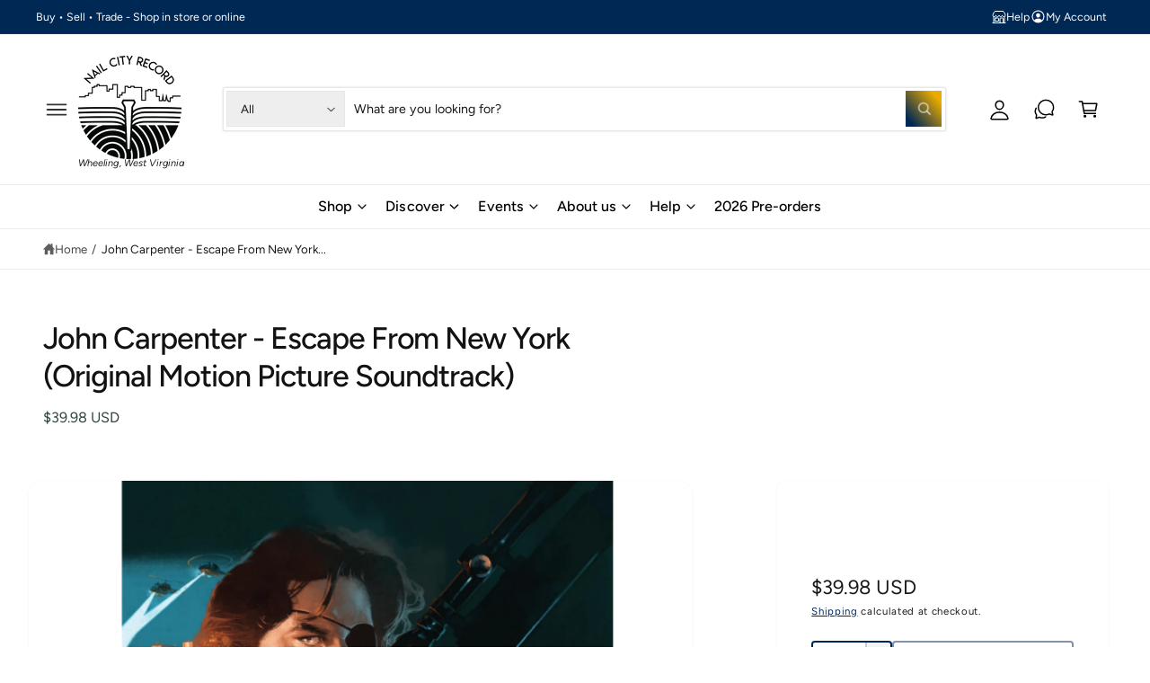

--- FILE ---
content_type: text/html; charset=utf-8
request_url: https://nailcityrecord.com/products/john-carpenter-escape-from-new-york-original-motion-picture-soundtrack
body_size: 45659
content:
<!doctype html>
<html class="no-js" lang="en">
  <head>
    <meta charset="utf-8">
    <meta http-equiv="X-UA-Compatible" content="IE=edge">
    <meta name="viewport" content="width=device-width,initial-scale=1">
    <meta name="theme-color" content=""><link rel="canonical" href="https://nailcityrecord.com/products/john-carpenter-escape-from-new-york-original-motion-picture-soundtrack"><link rel="icon" type="image/png" href="//nailcityrecord.com/cdn/shop/files/NCR_Logo_1.png?crop=center&height=32&v=1613163955&width=32"><link rel="preconnect" href="https://fonts.shopifycdn.com" crossorigin><title>
      John Carpenter - Escape From New York (Original Motion Picture Soundtr
 &ndash; Nail City Record</title>

    
      <meta name="description" content="John Carpenter - Escape From New York (Original Motion Picture Soundtrack) The Complete Score Album by John Carpenter and Alan Howarth 180 Gram “Statue of Liberty” Blue/Green/Black Marbled Colored Vinyl Old Style Tip-On Gatefold Jackets 12”x12” Twelve Page Booklet Unreleased Behind-The-Scenes Set Photography Artwork by">
    

    

<meta property="og:site_name" content="Nail City Record">
<meta property="og:url" content="https://nailcityrecord.com/products/john-carpenter-escape-from-new-york-original-motion-picture-soundtrack">
<meta property="og:title" content="John Carpenter - Escape From New York (Original Motion Picture Soundtr">
<meta property="og:type" content="product">
<meta property="og:description" content="John Carpenter - Escape From New York (Original Motion Picture Soundtrack) The Complete Score Album by John Carpenter and Alan Howarth 180 Gram “Statue of Liberty” Blue/Green/Black Marbled Colored Vinyl Old Style Tip-On Gatefold Jackets 12”x12” Twelve Page Booklet Unreleased Behind-The-Scenes Set Photography Artwork by"><meta property="og:image" content="http://nailcityrecord.com/cdn/shop/products/EFNY_Cover_web_cac27b64-749f-4b7a-a6d3-7e6b34517ea3_1800x1800_1.jpg?v=1632341858">
  <meta property="og:image:secure_url" content="https://nailcityrecord.com/cdn/shop/products/EFNY_Cover_web_cac27b64-749f-4b7a-a6d3-7e6b34517ea3_1800x1800_1.jpg?v=1632341858">
  <meta property="og:image:width" content="1800">
  <meta property="og:image:height" content="1800"><meta property="og:price:amount" content="39.98">
  <meta property="og:price:currency" content="USD"><meta name="twitter:card" content="summary_large_image">
<meta name="twitter:title" content="John Carpenter - Escape From New York (Original Motion Picture Soundtr">
<meta name="twitter:description" content="John Carpenter - Escape From New York (Original Motion Picture Soundtrack) The Complete Score Album by John Carpenter and Alan Howarth 180 Gram “Statue of Liberty” Blue/Green/Black Marbled Colored Vinyl Old Style Tip-On Gatefold Jackets 12”x12” Twelve Page Booklet Unreleased Behind-The-Scenes Set Photography Artwork by">

<meta name="theme:name" content="New Theme">
<meta name="theme:version" content="the newest">
<meta name="theme:preset" content="theme">


    <script src="//nailcityrecord.com/cdn/shop/t/6/assets/global.js?v=100402003853964469081747345296" defer="defer"></script><link rel="preload" href="//nailcityrecord.com/cdn/fonts/figtree/figtree_n4.3c0838aba1701047e60be6a99a1b0a40ce9b8419.woff2" as="font" crossorigin fetchpriority="high" type="font/woff2"><link rel="preload" href="//nailcityrecord.com/cdn/fonts/figtree/figtree_n5.3b6b7df38aa5986536945796e1f947445832047c.woff2" as="font" crossorigin fetchpriority="high" type="font/woff2"><script src="//nailcityrecord.com/cdn/shop/t/6/assets/animations.js?v=55825192366330283781747345296" defer="defer"></script><script>window.performance && window.performance.mark && window.performance.mark('shopify.content_for_header.start');</script><meta name="google-site-verification" content="EdpgTULKV_qz4MAGID48mysp-6D-YNvGMjRB5htX4RU">
<meta id="shopify-digital-wallet" name="shopify-digital-wallet" content="/21244675/digital_wallets/dialog">
<meta name="shopify-checkout-api-token" content="68a2409c7e16e59e9e58eb9ba692cc71">
<meta id="in-context-paypal-metadata" data-shop-id="21244675" data-venmo-supported="true" data-environment="production" data-locale="en_US" data-paypal-v4="true" data-currency="USD">
<link rel="alternate" hreflang="x-default" href="https://nailcityrecord.com/products/john-carpenter-escape-from-new-york-original-motion-picture-soundtrack">
<link rel="alternate" hreflang="en" href="https://nailcityrecord.com/products/john-carpenter-escape-from-new-york-original-motion-picture-soundtrack">
<link rel="alternate" hreflang="en-CA" href="https://nailcityrecord.com/en-ca/products/john-carpenter-escape-from-new-york-original-motion-picture-soundtrack">
<link rel="alternate" type="application/json+oembed" href="https://nailcityrecord.com/products/john-carpenter-escape-from-new-york-original-motion-picture-soundtrack.oembed">
<script async="async" src="/checkouts/internal/preloads.js?locale=en-US"></script>
<link rel="preconnect" href="https://shop.app" crossorigin="anonymous">
<script async="async" src="https://shop.app/checkouts/internal/preloads.js?locale=en-US&shop_id=21244675" crossorigin="anonymous"></script>
<script id="apple-pay-shop-capabilities" type="application/json">{"shopId":21244675,"countryCode":"US","currencyCode":"USD","merchantCapabilities":["supports3DS"],"merchantId":"gid:\/\/shopify\/Shop\/21244675","merchantName":"Nail City Record","requiredBillingContactFields":["postalAddress","email","phone"],"requiredShippingContactFields":["postalAddress","email","phone"],"shippingType":"shipping","supportedNetworks":["visa","masterCard","amex","discover","elo","jcb"],"total":{"type":"pending","label":"Nail City Record","amount":"1.00"},"shopifyPaymentsEnabled":true,"supportsSubscriptions":true}</script>
<script id="shopify-features" type="application/json">{"accessToken":"68a2409c7e16e59e9e58eb9ba692cc71","betas":["rich-media-storefront-analytics"],"domain":"nailcityrecord.com","predictiveSearch":true,"shopId":21244675,"locale":"en"}</script>
<script>var Shopify = Shopify || {};
Shopify.shop = "nail-city-record.myshopify.com";
Shopify.locale = "en";
Shopify.currency = {"active":"USD","rate":"1.0"};
Shopify.country = "US";
Shopify.theme = {"name":"New Theme","id":137248768170,"schema_name":"New Theme","schema_version":"The newest","theme_store_id":3027,"role":"main"};
Shopify.theme.handle = "null";
Shopify.theme.style = {"id":null,"handle":null};
Shopify.cdnHost = "nailcityrecord.com/cdn";
Shopify.routes = Shopify.routes || {};
Shopify.routes.root = "/";</script>
<script type="module">!function(o){(o.Shopify=o.Shopify||{}).modules=!0}(window);</script>
<script>!function(o){function n(){var o=[];function n(){o.push(Array.prototype.slice.apply(arguments))}return n.q=o,n}var t=o.Shopify=o.Shopify||{};t.loadFeatures=n(),t.autoloadFeatures=n()}(window);</script>
<script>
  window.ShopifyPay = window.ShopifyPay || {};
  window.ShopifyPay.apiHost = "shop.app\/pay";
  window.ShopifyPay.redirectState = null;
</script>
<script id="shop-js-analytics" type="application/json">{"pageType":"product"}</script>
<script defer="defer" async type="module" src="//nailcityrecord.com/cdn/shopifycloud/shop-js/modules/v2/client.init-shop-cart-sync_C5BV16lS.en.esm.js"></script>
<script defer="defer" async type="module" src="//nailcityrecord.com/cdn/shopifycloud/shop-js/modules/v2/chunk.common_CygWptCX.esm.js"></script>
<script type="module">
  await import("//nailcityrecord.com/cdn/shopifycloud/shop-js/modules/v2/client.init-shop-cart-sync_C5BV16lS.en.esm.js");
await import("//nailcityrecord.com/cdn/shopifycloud/shop-js/modules/v2/chunk.common_CygWptCX.esm.js");

  window.Shopify.SignInWithShop?.initShopCartSync?.({"fedCMEnabled":true,"windoidEnabled":true});

</script>
<script defer="defer" async type="module" src="//nailcityrecord.com/cdn/shopifycloud/shop-js/modules/v2/client.payment-terms_CZxnsJam.en.esm.js"></script>
<script defer="defer" async type="module" src="//nailcityrecord.com/cdn/shopifycloud/shop-js/modules/v2/chunk.common_CygWptCX.esm.js"></script>
<script defer="defer" async type="module" src="//nailcityrecord.com/cdn/shopifycloud/shop-js/modules/v2/chunk.modal_D71HUcav.esm.js"></script>
<script type="module">
  await import("//nailcityrecord.com/cdn/shopifycloud/shop-js/modules/v2/client.payment-terms_CZxnsJam.en.esm.js");
await import("//nailcityrecord.com/cdn/shopifycloud/shop-js/modules/v2/chunk.common_CygWptCX.esm.js");
await import("//nailcityrecord.com/cdn/shopifycloud/shop-js/modules/v2/chunk.modal_D71HUcav.esm.js");

  
</script>
<script>
  window.Shopify = window.Shopify || {};
  if (!window.Shopify.featureAssets) window.Shopify.featureAssets = {};
  window.Shopify.featureAssets['shop-js'] = {"shop-cart-sync":["modules/v2/client.shop-cart-sync_ZFArdW7E.en.esm.js","modules/v2/chunk.common_CygWptCX.esm.js"],"init-fed-cm":["modules/v2/client.init-fed-cm_CmiC4vf6.en.esm.js","modules/v2/chunk.common_CygWptCX.esm.js"],"shop-button":["modules/v2/client.shop-button_tlx5R9nI.en.esm.js","modules/v2/chunk.common_CygWptCX.esm.js"],"shop-cash-offers":["modules/v2/client.shop-cash-offers_DOA2yAJr.en.esm.js","modules/v2/chunk.common_CygWptCX.esm.js","modules/v2/chunk.modal_D71HUcav.esm.js"],"init-windoid":["modules/v2/client.init-windoid_sURxWdc1.en.esm.js","modules/v2/chunk.common_CygWptCX.esm.js"],"shop-toast-manager":["modules/v2/client.shop-toast-manager_ClPi3nE9.en.esm.js","modules/v2/chunk.common_CygWptCX.esm.js"],"init-shop-email-lookup-coordinator":["modules/v2/client.init-shop-email-lookup-coordinator_B8hsDcYM.en.esm.js","modules/v2/chunk.common_CygWptCX.esm.js"],"init-shop-cart-sync":["modules/v2/client.init-shop-cart-sync_C5BV16lS.en.esm.js","modules/v2/chunk.common_CygWptCX.esm.js"],"avatar":["modules/v2/client.avatar_BTnouDA3.en.esm.js"],"pay-button":["modules/v2/client.pay-button_FdsNuTd3.en.esm.js","modules/v2/chunk.common_CygWptCX.esm.js"],"init-customer-accounts":["modules/v2/client.init-customer-accounts_DxDtT_ad.en.esm.js","modules/v2/client.shop-login-button_C5VAVYt1.en.esm.js","modules/v2/chunk.common_CygWptCX.esm.js","modules/v2/chunk.modal_D71HUcav.esm.js"],"init-shop-for-new-customer-accounts":["modules/v2/client.init-shop-for-new-customer-accounts_ChsxoAhi.en.esm.js","modules/v2/client.shop-login-button_C5VAVYt1.en.esm.js","modules/v2/chunk.common_CygWptCX.esm.js","modules/v2/chunk.modal_D71HUcav.esm.js"],"shop-login-button":["modules/v2/client.shop-login-button_C5VAVYt1.en.esm.js","modules/v2/chunk.common_CygWptCX.esm.js","modules/v2/chunk.modal_D71HUcav.esm.js"],"init-customer-accounts-sign-up":["modules/v2/client.init-customer-accounts-sign-up_CPSyQ0Tj.en.esm.js","modules/v2/client.shop-login-button_C5VAVYt1.en.esm.js","modules/v2/chunk.common_CygWptCX.esm.js","modules/v2/chunk.modal_D71HUcav.esm.js"],"shop-follow-button":["modules/v2/client.shop-follow-button_Cva4Ekp9.en.esm.js","modules/v2/chunk.common_CygWptCX.esm.js","modules/v2/chunk.modal_D71HUcav.esm.js"],"checkout-modal":["modules/v2/client.checkout-modal_BPM8l0SH.en.esm.js","modules/v2/chunk.common_CygWptCX.esm.js","modules/v2/chunk.modal_D71HUcav.esm.js"],"lead-capture":["modules/v2/client.lead-capture_Bi8yE_yS.en.esm.js","modules/v2/chunk.common_CygWptCX.esm.js","modules/v2/chunk.modal_D71HUcav.esm.js"],"shop-login":["modules/v2/client.shop-login_D6lNrXab.en.esm.js","modules/v2/chunk.common_CygWptCX.esm.js","modules/v2/chunk.modal_D71HUcav.esm.js"],"payment-terms":["modules/v2/client.payment-terms_CZxnsJam.en.esm.js","modules/v2/chunk.common_CygWptCX.esm.js","modules/v2/chunk.modal_D71HUcav.esm.js"]};
</script>
<script id="__st">var __st={"a":21244675,"offset":-18000,"reqid":"f4aa76c7-9293-47d5-a622-97fc4e18b3cf-1768733432","pageurl":"nailcityrecord.com\/products\/john-carpenter-escape-from-new-york-original-motion-picture-soundtrack","u":"b7ea9f41cbad","p":"product","rtyp":"product","rid":6978265972906};</script>
<script>window.ShopifyPaypalV4VisibilityTracking = true;</script>
<script id="captcha-bootstrap">!function(){'use strict';const t='contact',e='account',n='new_comment',o=[[t,t],['blogs',n],['comments',n],[t,'customer']],c=[[e,'customer_login'],[e,'guest_login'],[e,'recover_customer_password'],[e,'create_customer']],r=t=>t.map((([t,e])=>`form[action*='/${t}']:not([data-nocaptcha='true']) input[name='form_type'][value='${e}']`)).join(','),a=t=>()=>t?[...document.querySelectorAll(t)].map((t=>t.form)):[];function s(){const t=[...o],e=r(t);return a(e)}const i='password',u='form_key',d=['recaptcha-v3-token','g-recaptcha-response','h-captcha-response',i],f=()=>{try{return window.sessionStorage}catch{return}},m='__shopify_v',_=t=>t.elements[u];function p(t,e,n=!1){try{const o=window.sessionStorage,c=JSON.parse(o.getItem(e)),{data:r}=function(t){const{data:e,action:n}=t;return t[m]||n?{data:e,action:n}:{data:t,action:n}}(c);for(const[e,n]of Object.entries(r))t.elements[e]&&(t.elements[e].value=n);n&&o.removeItem(e)}catch(o){console.error('form repopulation failed',{error:o})}}const l='form_type',E='cptcha';function T(t){t.dataset[E]=!0}const w=window,h=w.document,L='Shopify',v='ce_forms',y='captcha';let A=!1;((t,e)=>{const n=(g='f06e6c50-85a8-45c8-87d0-21a2b65856fe',I='https://cdn.shopify.com/shopifycloud/storefront-forms-hcaptcha/ce_storefront_forms_captcha_hcaptcha.v1.5.2.iife.js',D={infoText:'Protected by hCaptcha',privacyText:'Privacy',termsText:'Terms'},(t,e,n)=>{const o=w[L][v],c=o.bindForm;if(c)return c(t,g,e,D).then(n);var r;o.q.push([[t,g,e,D],n]),r=I,A||(h.body.append(Object.assign(h.createElement('script'),{id:'captcha-provider',async:!0,src:r})),A=!0)});var g,I,D;w[L]=w[L]||{},w[L][v]=w[L][v]||{},w[L][v].q=[],w[L][y]=w[L][y]||{},w[L][y].protect=function(t,e){n(t,void 0,e),T(t)},Object.freeze(w[L][y]),function(t,e,n,w,h,L){const[v,y,A,g]=function(t,e,n){const i=e?o:[],u=t?c:[],d=[...i,...u],f=r(d),m=r(i),_=r(d.filter((([t,e])=>n.includes(e))));return[a(f),a(m),a(_),s()]}(w,h,L),I=t=>{const e=t.target;return e instanceof HTMLFormElement?e:e&&e.form},D=t=>v().includes(t);t.addEventListener('submit',(t=>{const e=I(t);if(!e)return;const n=D(e)&&!e.dataset.hcaptchaBound&&!e.dataset.recaptchaBound,o=_(e),c=g().includes(e)&&(!o||!o.value);(n||c)&&t.preventDefault(),c&&!n&&(function(t){try{if(!f())return;!function(t){const e=f();if(!e)return;const n=_(t);if(!n)return;const o=n.value;o&&e.removeItem(o)}(t);const e=Array.from(Array(32),(()=>Math.random().toString(36)[2])).join('');!function(t,e){_(t)||t.append(Object.assign(document.createElement('input'),{type:'hidden',name:u})),t.elements[u].value=e}(t,e),function(t,e){const n=f();if(!n)return;const o=[...t.querySelectorAll(`input[type='${i}']`)].map((({name:t})=>t)),c=[...d,...o],r={};for(const[a,s]of new FormData(t).entries())c.includes(a)||(r[a]=s);n.setItem(e,JSON.stringify({[m]:1,action:t.action,data:r}))}(t,e)}catch(e){console.error('failed to persist form',e)}}(e),e.submit())}));const S=(t,e)=>{t&&!t.dataset[E]&&(n(t,e.some((e=>e===t))),T(t))};for(const o of['focusin','change'])t.addEventListener(o,(t=>{const e=I(t);D(e)&&S(e,y())}));const B=e.get('form_key'),M=e.get(l),P=B&&M;t.addEventListener('DOMContentLoaded',(()=>{const t=y();if(P)for(const e of t)e.elements[l].value===M&&p(e,B);[...new Set([...A(),...v().filter((t=>'true'===t.dataset.shopifyCaptcha))])].forEach((e=>S(e,t)))}))}(h,new URLSearchParams(w.location.search),n,t,e,['guest_login'])})(!0,!0)}();</script>
<script integrity="sha256-4kQ18oKyAcykRKYeNunJcIwy7WH5gtpwJnB7kiuLZ1E=" data-source-attribution="shopify.loadfeatures" defer="defer" src="//nailcityrecord.com/cdn/shopifycloud/storefront/assets/storefront/load_feature-a0a9edcb.js" crossorigin="anonymous"></script>
<script crossorigin="anonymous" defer="defer" src="//nailcityrecord.com/cdn/shopifycloud/storefront/assets/shopify_pay/storefront-65b4c6d7.js?v=20250812"></script>
<script data-source-attribution="shopify.dynamic_checkout.dynamic.init">var Shopify=Shopify||{};Shopify.PaymentButton=Shopify.PaymentButton||{isStorefrontPortableWallets:!0,init:function(){window.Shopify.PaymentButton.init=function(){};var t=document.createElement("script");t.src="https://nailcityrecord.com/cdn/shopifycloud/portable-wallets/latest/portable-wallets.en.js",t.type="module",document.head.appendChild(t)}};
</script>
<script data-source-attribution="shopify.dynamic_checkout.buyer_consent">
  function portableWalletsHideBuyerConsent(e){var t=document.getElementById("shopify-buyer-consent"),n=document.getElementById("shopify-subscription-policy-button");t&&n&&(t.classList.add("hidden"),t.setAttribute("aria-hidden","true"),n.removeEventListener("click",e))}function portableWalletsShowBuyerConsent(e){var t=document.getElementById("shopify-buyer-consent"),n=document.getElementById("shopify-subscription-policy-button");t&&n&&(t.classList.remove("hidden"),t.removeAttribute("aria-hidden"),n.addEventListener("click",e))}window.Shopify?.PaymentButton&&(window.Shopify.PaymentButton.hideBuyerConsent=portableWalletsHideBuyerConsent,window.Shopify.PaymentButton.showBuyerConsent=portableWalletsShowBuyerConsent);
</script>
<script>
  function portableWalletsCleanup(e){e&&e.src&&console.error("Failed to load portable wallets script "+e.src);var t=document.querySelectorAll("shopify-accelerated-checkout .shopify-payment-button__skeleton, shopify-accelerated-checkout-cart .wallet-cart-button__skeleton"),e=document.getElementById("shopify-buyer-consent");for(let e=0;e<t.length;e++)t[e].remove();e&&e.remove()}function portableWalletsNotLoadedAsModule(e){e instanceof ErrorEvent&&"string"==typeof e.message&&e.message.includes("import.meta")&&"string"==typeof e.filename&&e.filename.includes("portable-wallets")&&(window.removeEventListener("error",portableWalletsNotLoadedAsModule),window.Shopify.PaymentButton.failedToLoad=e,"loading"===document.readyState?document.addEventListener("DOMContentLoaded",window.Shopify.PaymentButton.init):window.Shopify.PaymentButton.init())}window.addEventListener("error",portableWalletsNotLoadedAsModule);
</script>

<script type="module" src="https://nailcityrecord.com/cdn/shopifycloud/portable-wallets/latest/portable-wallets.en.js" onError="portableWalletsCleanup(this)" crossorigin="anonymous"></script>
<script nomodule>
  document.addEventListener("DOMContentLoaded", portableWalletsCleanup);
</script>

<link id="shopify-accelerated-checkout-styles" rel="stylesheet" media="screen" href="https://nailcityrecord.com/cdn/shopifycloud/portable-wallets/latest/accelerated-checkout-backwards-compat.css" crossorigin="anonymous">
<style id="shopify-accelerated-checkout-cart">
        #shopify-buyer-consent {
  margin-top: 1em;
  display: inline-block;
  width: 100%;
}

#shopify-buyer-consent.hidden {
  display: none;
}

#shopify-subscription-policy-button {
  background: none;
  border: none;
  padding: 0;
  text-decoration: underline;
  font-size: inherit;
  cursor: pointer;
}

#shopify-subscription-policy-button::before {
  box-shadow: none;
}

      </style>
<script id="sections-script" data-sections="header,footer" defer="defer" src="//nailcityrecord.com/cdn/shop/t/6/compiled_assets/scripts.js?v=8858"></script>
<script>window.performance && window.performance.mark && window.performance.mark('shopify.content_for_header.end');</script>


    <style data-shopify>
      @font-face {
  font-family: Figtree;
  font-weight: 400;
  font-style: normal;
  font-display: fallback;
  src: url("//nailcityrecord.com/cdn/fonts/figtree/figtree_n4.3c0838aba1701047e60be6a99a1b0a40ce9b8419.woff2") format("woff2"),
       url("//nailcityrecord.com/cdn/fonts/figtree/figtree_n4.c0575d1db21fc3821f17fd6617d3dee552312137.woff") format("woff");
}

        @font-face {
  font-family: Figtree;
  font-weight: 700;
  font-style: normal;
  font-display: fallback;
  src: url("//nailcityrecord.com/cdn/fonts/figtree/figtree_n7.2fd9bfe01586148e644724096c9d75e8c7a90e55.woff2") format("woff2"),
       url("//nailcityrecord.com/cdn/fonts/figtree/figtree_n7.ea05de92d862f9594794ab281c4c3a67501ef5fc.woff") format("woff");
}

        @font-face {
  font-family: Figtree;
  font-weight: 400;
  font-style: italic;
  font-display: fallback;
  src: url("//nailcityrecord.com/cdn/fonts/figtree/figtree_i4.89f7a4275c064845c304a4cf8a4a586060656db2.woff2") format("woff2"),
       url("//nailcityrecord.com/cdn/fonts/figtree/figtree_i4.6f955aaaafc55a22ffc1f32ecf3756859a5ad3e2.woff") format("woff");
}

        @font-face {
  font-family: Figtree;
  font-weight: 700;
  font-style: italic;
  font-display: fallback;
  src: url("//nailcityrecord.com/cdn/fonts/figtree/figtree_i7.06add7096a6f2ab742e09ec7e498115904eda1fe.woff2") format("woff2"),
       url("//nailcityrecord.com/cdn/fonts/figtree/figtree_i7.ee584b5fcaccdbb5518c0228158941f8df81b101.woff") format("woff");
}

        @font-face {
  font-family: Figtree;
  font-weight: 500;
  font-style: normal;
  font-display: fallback;
  src: url("//nailcityrecord.com/cdn/fonts/figtree/figtree_n5.3b6b7df38aa5986536945796e1f947445832047c.woff2") format("woff2"),
       url("//nailcityrecord.com/cdn/fonts/figtree/figtree_n5.f26bf6dcae278b0ed902605f6605fa3338e81dab.woff") format("woff");
}

@font-face {
  font-family: Figtree;
  font-weight: 500;
  font-style: normal;
  font-display: fallback;
  src: url("//nailcityrecord.com/cdn/fonts/figtree/figtree_n5.3b6b7df38aa5986536945796e1f947445832047c.woff2") format("woff2"),
       url("//nailcityrecord.com/cdn/fonts/figtree/figtree_n5.f26bf6dcae278b0ed902605f6605fa3338e81dab.woff") format("woff");
}

        @font-face {
  font-family: Figtree;
  font-weight: 700;
  font-style: normal;
  font-display: fallback;
  src: url("//nailcityrecord.com/cdn/fonts/figtree/figtree_n7.2fd9bfe01586148e644724096c9d75e8c7a90e55.woff2") format("woff2"),
       url("//nailcityrecord.com/cdn/fonts/figtree/figtree_n7.ea05de92d862f9594794ab281c4c3a67501ef5fc.woff") format("woff");
}

        @font-face {
  font-family: Figtree;
  font-weight: 500;
  font-style: italic;
  font-display: fallback;
  src: url("//nailcityrecord.com/cdn/fonts/figtree/figtree_i5.969396f679a62854cf82dbf67acc5721e41351f0.woff2") format("woff2"),
       url("//nailcityrecord.com/cdn/fonts/figtree/figtree_i5.93bc1cad6c73ca9815f9777c49176dfc9d2890dd.woff") format("woff");
}

        @font-face {
  font-family: Figtree;
  font-weight: 700;
  font-style: italic;
  font-display: fallback;
  src: url("//nailcityrecord.com/cdn/fonts/figtree/figtree_i7.06add7096a6f2ab742e09ec7e498115904eda1fe.woff2") format("woff2"),
       url("//nailcityrecord.com/cdn/fonts/figtree/figtree_i7.ee584b5fcaccdbb5518c0228158941f8df81b101.woff") format("woff");
}

        @font-face {
  font-family: Figtree;
  font-weight: 500;
  font-style: normal;
  font-display: fallback;
  src: url("//nailcityrecord.com/cdn/fonts/figtree/figtree_n5.3b6b7df38aa5986536945796e1f947445832047c.woff2") format("woff2"),
       url("//nailcityrecord.com/cdn/fonts/figtree/figtree_n5.f26bf6dcae278b0ed902605f6605fa3338e81dab.woff") format("woff");
}


        :root,
        .color-scheme-1 {
          --color-background: 255,255,255;
          --color-background-accent: ,,;
        
          --gradient-background: #ffffff;
        

        

        --color-foreground: 44,70,61;
        --color-heading: 18,18,18;
        --color-background-contrast: 191,191,191;
        --color-shadow: 0, 0, 0;
        --color-button: 18,18,18;
        --color-button-alpha: 1.0;
        
          --color-button-gradient: none;
        
        --color-button-text: 255,255,255;
        --color-secondary-button: 255,255,255;
        --color-secondary-button-text: 18,18,18;
        --color-link: 44,70,61;
        --color-caption: 44,70,61;
        --color-badge-foreground: 44,70,61;
        --color-badge-background: 255,255,255;
        --color-badge-border: 44,70,61;
        --color-accent: 0,40,85;
        --payment-terms-background-color: rgb(255 255 255);

        
          --color-heading-gradient-background: none;
          --color-heading-gradient-background-clip: border-box;
          --color-heading-gradient-fill: currentColor;
        

        
          --color-accent-gradient-background: -webkit-linear-gradient(90deg, rgba(0, 128, 49, 1), rgba(0, 40, 85, 1) 4.656%, rgba(234, 170, 0, 1) 100%);
          --color-accent-gradient-background-clip: text;
          --color-accent-gradient-fill: transparent;
        
      }
      
        
        .color-scheme-2 {
          --color-background: 255,255,255;
          --color-background-accent: ,,;
        
          --gradient-background: #ffffff;
        

        

        --color-foreground: 25,25,25;
        --color-heading: 60,64,67;
        --color-background-contrast: 191,191,191;
        --color-shadow: 0, 0, 0;
        --color-button: 0,40,85;
        --color-button-alpha: 1.0;
        
        --color-button-gradient: linear-gradient(50deg, rgba(0, 40, 85, 1) 13%, rgba(234, 170, 0, 1) 84%);
        
        --color-button-text: 243,243,243;
        --color-secondary-button: 255,255,255;
        --color-secondary-button-text: 0,40,85;
        --color-link: 0,40,85;
        --color-caption: 60,64,67;
        --color-badge-foreground: 25,25,25;
        --color-badge-background: 255,255,255;
        --color-badge-border: 25,25,25;
        --color-accent: 234,170,0;
        --payment-terms-background-color: rgb(255 255 255);

        
          --color-heading-gradient-background: none;
          --color-heading-gradient-background-clip: border-box;
          --color-heading-gradient-fill: currentColor;
        

        
          --color-accent-gradient-background: -webkit-linear-gradient(360deg, rgba(0, 40, 85, 1) 11%, rgba(234, 170, 0, 1) 84%);
          --color-accent-gradient-background-clip: text;
          --color-accent-gradient-fill: transparent;
        
      }
      
        
        .color-scheme-3 {
          --color-background: 0,40,85;
          --color-background-accent: ,,;
        
          --gradient-background: #002855;
        

        

        --color-foreground: 255,255,255;
        --color-heading: 255,255,255;
        --color-background-contrast: 0,52,110;
        --color-shadow: 0, 0, 0;
        --color-button: 255,255,255;
        --color-button-alpha: 1.0;
        
          --color-button-gradient: none;
        
        --color-button-text: 0,0,0;
        --color-secondary-button: 0,40,85;
        --color-secondary-button-text: 255,255,255;
        --color-link: 255,255,255;
        --color-caption: 255,255,255;
        --color-badge-foreground: 255,255,255;
        --color-badge-background: 0,40,85;
        --color-badge-border: 255,255,255;
        --color-accent: 234,170,0;
        --payment-terms-background-color: rgb(0 40 85);

        
          --color-heading-gradient-background: none;
          --color-heading-gradient-background-clip: border-box;
          --color-heading-gradient-fill: currentColor;
        

        
          --color-accent-gradient-background: -webkit-linear-gradient(97deg, rgba(234, 170, 0, 1) 14%, rgba(252, 222, 113, 1) 83%);
          --color-accent-gradient-background-clip: text;
          --color-accent-gradient-fill: transparent;
        
      }
      
        
        .color-scheme-4 {
          --color-background: 0,40,85;
          --color-background-accent: ,,;
        
          --gradient-background: radial-gradient(rgba(0, 40, 85, 1) 7%, rgba(234, 170, 0, 1) 94%);
        

        

        --color-foreground: 255,255,255;
        --color-heading: 255,255,255;
        --color-background-contrast: 0,52,110;
        --color-shadow: 0, 0, 0;
        --color-button: 255,255,255;
        --color-button-alpha: 1.0;
        
          --color-button-gradient: none;
        
        --color-button-text: 36,40,51;
        --color-secondary-button: 0,40,85;
        --color-secondary-button-text: 255,255,255;
        --color-link: 255,255,255;
        --color-caption: 255,255,255;
        --color-badge-foreground: 255,255,255;
        --color-badge-background: 0,40,85;
        --color-badge-border: 255,255,255;
        --color-accent: 245,225,33;
        --payment-terms-background-color: rgb(0 40 85);

        
          --color-heading-gradient-background: none;
          --color-heading-gradient-background-clip: border-box;
          --color-heading-gradient-fill: currentColor;
        

        
          --color-accent-gradient-background: -webkit-linear-gradient(240deg, rgba(250, 212, 143, 1), rgba(195, 149, 64, 1) 100%);
          --color-accent-gradient-background-clip: text;
          --color-accent-gradient-fill: transparent;
        
      }
      
        
        .color-scheme-5 {
          --color-background: 234,170,0;
          --color-background-accent: ,,;
        
          --gradient-background: #eaaa00;
        

        

        --color-foreground: 255,255,255;
        --color-heading: 255,255,255;
        --color-background-contrast: 107,77,0;
        --color-shadow: 0, 0, 0;
        --color-button: 255,255,255;
        --color-button-alpha: 1.0;
        
          --color-button-gradient: none;
        
        --color-button-text: 0,0,0;
        --color-secondary-button: 234,170,0;
        --color-secondary-button-text: 255,255,255;
        --color-link: 255,255,255;
        --color-caption: 255,255,255;
        --color-badge-foreground: 255,255,255;
        --color-badge-background: 234,170,0;
        --color-badge-border: 255,255,255;
        --color-accent: 0,40,85;
        --payment-terms-background-color: rgb(234 170 0);

        
          --color-heading-gradient-background: none;
          --color-heading-gradient-background-clip: border-box;
          --color-heading-gradient-fill: currentColor;
        

        
          --color-accent-gradient-background: -webkit-linear-gradient(270deg, rgba(234, 170, 0, 1) 42%, rgba(249, 100, 32, 1) 100%);
          --color-accent-gradient-background-clip: text;
          --color-accent-gradient-fill: transparent;
        
      }
      
        
        .color-scheme-6 {
          --color-background: 255,255,255;
          --color-background-accent: ,,;
        
          --gradient-background: #ffffff;
        

        

        --color-foreground: 255,255,255;
        --color-heading: 255,255,255;
        --color-background-contrast: 191,191,191;
        --color-shadow: 0, 0, 0;
        --color-button: 234,170,0;
        --color-button-alpha: 1.0;
        
        --color-button-gradient: linear-gradient(50deg, rgba(234, 170, 0, 1) 13%, rgba(138, 186, 75, 1) 86%);
        
        --color-button-text: 255,255,255;
        --color-secondary-button: 255,255,255;
        --color-secondary-button-text: 255,255,255;
        --color-link: 255,255,255;
        --color-caption: 255,255,255;
        --color-badge-foreground: 255,255,255;
        --color-badge-background: 255,255,255;
        --color-badge-border: 255,255,255;
        --color-accent: 234,170,0;
        --payment-terms-background-color: rgb(255 255 255);

        
          --color-heading-gradient-background: none;
          --color-heading-gradient-background-clip: border-box;
          --color-heading-gradient-fill: currentColor;
        

        
          --color-accent-gradient-background: -webkit-linear-gradient(310deg, rgba(0, 40, 85, 1) 15%, rgba(33, 249, 150, 1) 85%);
          --color-accent-gradient-background-clip: text;
          --color-accent-gradient-fill: transparent;
        
      }
      
        
        .color-scheme-7 {
          --color-background: 234,170,0;
          --color-background-accent: ,,;
        
          --gradient-background: linear-gradient(229deg, rgba(234, 170, 0, 1) 4%, rgba(0, 40, 85, 1) 100%);
        

        

        --color-foreground: 255,255,255;
        --color-heading: 255,255,255;
        --color-background-contrast: 107,77,0;
        --color-shadow: 0, 0, 0;
        --color-button: 255,255,255;
        --color-button-alpha: 1.0;
        
          --color-button-gradient: none;
        
        --color-button-text: 18,18,18;
        --color-secondary-button: 234,170,0;
        --color-secondary-button-text: 255,255,255;
        --color-link: 255,255,255;
        --color-caption: 255,255,255;
        --color-badge-foreground: 255,255,255;
        --color-badge-background: 234,170,0;
        --color-badge-border: 255,255,255;
        --color-accent: 234,170,0;
        --payment-terms-background-color: rgb(234 170 0);

        
          --color-heading-gradient-background: none;
          --color-heading-gradient-background-clip: border-box;
          --color-heading-gradient-fill: currentColor;
        

        
          --color-accent-gradient-background: none;
          --color-accent-gradient-background-clip: border-box;
          --color-accent-gradient-fill: currentColor;
        
      }
      
        
        .color-scheme-8 {
          --color-background: 255,255,255;
          --color-background-accent: ,,;
        
          --gradient-background: #ffffff;
        

        

        --color-foreground: 0,0,0;
        --color-heading: 0,40,85;
        --color-background-contrast: 191,191,191;
        --color-shadow: 0, 0, 0;
        --color-button: 0,40,85;
        --color-button-alpha: 1.0;
        
          --color-button-gradient: none;
        
        --color-button-text: 243,243,243;
        --color-secondary-button: 255,255,255;
        --color-secondary-button-text: 0,40,85;
        --color-link: 0,40,85;
        --color-caption: 18,18,18;
        --color-badge-foreground: 0,0,0;
        --color-badge-background: 255,255,255;
        --color-badge-border: 0,0,0;
        --color-accent: 0,0,0;
        --payment-terms-background-color: rgb(255 255 255);

        
          --color-heading-gradient-background: none;
          --color-heading-gradient-background-clip: border-box;
          --color-heading-gradient-fill: currentColor;
        

        
          --color-accent-gradient-background: none;
          --color-accent-gradient-background-clip: border-box;
          --color-accent-gradient-fill: currentColor;
        
      }
      
        
        .color-scheme-9 {
          --color-background: 255,255,255;
          --color-background-accent: ,,;
        
          --gradient-background: #ffffff;
        

        

        --color-foreground: 18,18,18;
        --color-heading: 0,40,85;
        --color-background-contrast: 191,191,191;
        --color-shadow: 0, 0, 0;
        --color-button: 0,40,85;
        --color-button-alpha: 1.0;
        
          --color-button-gradient: none;
        
        --color-button-text: 243,243,243;
        --color-secondary-button: 255,255,255;
        --color-secondary-button-text: 234,170,0;
        --color-link: 0,40,85;
        --color-caption: 18,18,18;
        --color-badge-foreground: 18,18,18;
        --color-badge-background: 255,255,255;
        --color-badge-border: 18,18,18;
        --color-accent: 234,170,0;
        --payment-terms-background-color: rgb(255 255 255);

        
          --color-heading-gradient-background: none;
          --color-heading-gradient-background-clip: border-box;
          --color-heading-gradient-fill: currentColor;
        

        
          --color-accent-gradient-background: -webkit-linear-gradient(89deg, rgba(234, 170, 0, 1) 13%, rgba(0, 40, 85, 1) 85%);
          --color-accent-gradient-background-clip: text;
          --color-accent-gradient-fill: transparent;
        
      }
      
        
        .color-scheme-9d8c9637-4a0b-41af-8bae-45dc4818a505 {
          --color-background: 255,255,255;
          --color-background-accent: ,,;
        
          --gradient-background: #ffffff;
        

        

        --color-foreground: 44,70,61;
        --color-heading: 18,18,18;
        --color-background-contrast: 191,191,191;
        --color-shadow: 0, 0, 0;
        --color-button: 18,18,18;
        --color-button-alpha: 1.0;
        
          --color-button-gradient: none;
        
        --color-button-text: 255,255,255;
        --color-secondary-button: 255,255,255;
        --color-secondary-button-text: 18,18,18;
        --color-link: 44,70,61;
        --color-caption: 44,70,61;
        --color-badge-foreground: 44,70,61;
        --color-badge-background: 255,255,255;
        --color-badge-border: 44,70,61;
        --color-accent: 0,40,85;
        --payment-terms-background-color: rgb(255 255 255);

        
          --color-heading-gradient-background: none;
          --color-heading-gradient-background-clip: border-box;
          --color-heading-gradient-fill: currentColor;
        

        
          --color-accent-gradient-background: -webkit-linear-gradient(90deg, rgba(0, 40, 85, 1), rgba(234, 170, 0, 1) 100%);
          --color-accent-gradient-background-clip: text;
          --color-accent-gradient-fill: transparent;
        
      }
      
        
        .color-scheme-1e57270d-dabb-4c2c-9f27-9c584a2f22e5 {
          --color-background: 185,28,28;
          --color-background-accent: ,,;
        
          --gradient-background: #b91c1c;
        

        

        --color-foreground: 255,255,255;
        --color-heading: 255,255,255;
        --color-background-contrast: 74,11,11;
        --color-shadow: 0, 0, 0;
        --color-button: 18,18,18;
        --color-button-alpha: 1.0;
        
          --color-button-gradient: none;
        
        --color-button-text: 255,255,255;
        --color-secondary-button: 185,28,28;
        --color-secondary-button-text: 18,18,18;
        --color-link: 255,255,255;
        --color-caption: 255,255,255;
        --color-badge-foreground: 255,255,255;
        --color-badge-background: 185,28,28;
        --color-badge-border: 255,255,255;
        --color-accent: 6,6,6;
        --payment-terms-background-color: rgb(185 28 28);

        
          --color-heading-gradient-background: none;
          --color-heading-gradient-background-clip: border-box;
          --color-heading-gradient-fill: currentColor;
        

        
          --color-accent-gradient-background: none;
          --color-accent-gradient-background-clip: border-box;
          --color-accent-gradient-fill: currentColor;
        
      }
      
        
        .color-scheme-b397c094-246e-4b4f-96ce-15d808d39d35 {
          --color-background: 255,255,255;
          --color-background-accent: 255,255,255;
        
          --gradient-background: #ffffff;
        

        

        --color-foreground: 43,34,36;
        --color-heading: 26,20,21;
        --color-background-contrast: 191,191,191;
        --color-shadow: 0, 0, 0;
        --color-button: 138,28,50;
        --color-button-alpha: 1.0;
        
          --color-button-gradient: none;
        
        --color-button-text: 255,255,255;
        --color-secondary-button: 255,255,255;
        --color-secondary-button-text: 26,20,21;
        --color-link: 43,34,36;
        --color-caption: 43,34,36;
        --color-badge-foreground: 43,34,36;
        --color-badge-background: 255,255,255;
        --color-badge-border: 43,34,36;
        --color-accent: 52,92,79;
        --payment-terms-background-color: rgb(255 255 255);

        
          --color-heading-gradient-background: none;
          --color-heading-gradient-background-clip: border-box;
          --color-heading-gradient-fill: currentColor;
        

        
          --color-accent-gradient-background: -webkit-linear-gradient(90deg, rgba(185, 49, 75, 1), rgba(138, 28, 50, 1) 50%, rgba(52, 92, 79, 1) 100%);
          --color-accent-gradient-background-clip: text;
          --color-accent-gradient-fill: transparent;
        
      }
      
        
        .color-scheme-937b2ca6-8d64-437b-b593-beff808f8f77 {
          --color-background: 138,28,50;
          --color-background-accent: ,,;
        
          --gradient-background: linear-gradient(90deg, rgba(138, 28, 50, 1), rgba(185, 49, 75, 1) 98%);
        

        

        --color-foreground: 255,255,255;
        --color-heading: 255,255,255;
        --color-background-contrast: 159,32,58;
        --color-shadow: 0, 0, 0;
        --color-button: 138,28,50;
        --color-button-alpha: 1.0;
        
        --color-button-gradient: linear-gradient(90deg, rgba(138, 28, 50, 1), rgba(254, 98, 146, 1) 49%, rgba(52, 92, 79, 1) 100%);
        
        --color-button-text: 255,255,255;
        --color-secondary-button: 138,28,50;
        --color-secondary-button-text: 138,28,50;
        --color-link: 255,255,255;
        --color-caption: 255,255,255;
        --color-badge-foreground: 255,255,255;
        --color-badge-background: 138,28,50;
        --color-badge-border: 255,255,255;
        --color-accent: 52,92,79;
        --payment-terms-background-color: rgb(138 28 50);

        
          --color-heading-gradient-background: none;
          --color-heading-gradient-background-clip: border-box;
          --color-heading-gradient-fill: currentColor;
        

        
          --color-accent-gradient-background: -webkit-linear-gradient(90deg, rgba(138, 28, 50, 1), rgba(138, 28, 50, 1) 4.656%, rgba(52, 92, 79, 1) 100%);
          --color-accent-gradient-background-clip: text;
          --color-accent-gradient-fill: transparent;
        
      }
      

      

      body, .color-scheme-1, .color-scheme-2, .color-scheme-3, .color-scheme-4, .color-scheme-5, .color-scheme-6, .color-scheme-7, .color-scheme-8, .color-scheme-9, .color-scheme-9d8c9637-4a0b-41af-8bae-45dc4818a505, .color-scheme-1e57270d-dabb-4c2c-9f27-9c584a2f22e5, .color-scheme-b397c094-246e-4b4f-96ce-15d808d39d35, .color-scheme-937b2ca6-8d64-437b-b593-beff808f8f77 {
        color: rgb(var(--color-foreground));
        background-color: rgb(var(--color-background));
      }

      :root {
        --font-body-family: Figtree, sans-serif;
        --font-body-style: normal;
        --font-body-weight: 400;
        --font-body-weight-bold: 700;
        --font-body-letter-spacing: 0.001em;

        --font-heading-family: Figtree, sans-serif;
        --font-heading-style: normal;
        --font-heading-weight: 500;

        

        --font-button-font-weight: bold;
        --font-button-case: uppercase;
        --font-button-icon-offset: -0.1rem;
        --font-button-letter-spacing: -0.015em;
        --font-button-text-size: 1.3rem;

        --font-body-scale: 0.95;
        --font-heading-scale: 1.0526315789473684;
        --font-heading-case: none;
        --font-heading-letter-spacing: -0.029em;

        --media-padding: px;
        --media-border-opacity: 0.0;
        --media-border-width: 0px;
        --media-radius: 10px;
        --media-shadow-opacity: 0.0;
        --media-shadow-horizontal-offset: 0px;
        --media-shadow-vertical-offset: 0px;
        --media-shadow-blur-radius: 0px;
        --media-shadow-visible: 0;

        --page-width: 144rem;
        --px-mobile: 2rem;
        --page-width-margin: 0rem;

        --product-card-image-padding: 0.6rem;
        --product-card-image-scale: 0.9;
        --product-card-corner-radius: 0.6rem;
        --product-card-text-alignment: left;
        --product-card-border-width: 0.0rem;
        --product-card-border-opacity: 0.0;
        --product-card-shadow-opacity: 0.0;
        --product-card-shadow-visible: 0;
        --product-card-shadow-horizontal-offset: 0.0rem;
        --product-card-shadow-vertical-offset: 0.0rem;
        --product-card-shadow-blur-radius: 0.0rem;
        --product-card-star-color: 245,225,33;
        --product-card-icon-width: 32px;

        --inventory-stock-low-color: 230,103,17;
        --inventory-stock-normal-color: 85,175,16;
        --inventory-stock-continue-color: 85,175,16;
        --inventory-stock-out-color: 91,91,91;

        
          --product-card-price-color: 234,7,7;
        

        
        --product-card-image-background: 0,0,0,0.0;
        

        --collection-card-image-padding: 0.0rem;
        --collection-card-corner-radius: 0.0rem;
        --collection-card-image-scale: 0.74;
        --collection-card-text-alignment: center;
        --collection-card-border-width: 0.0rem;
        --collection-card-border-opacity: 0.0;
        --collection-card-shadow-opacity: 0.0;
        --collection-card-shadow-visible: 0;
        --collection-card-shadow-horizontal-offset: 0.0rem;
        --collection-card-shadow-vertical-offset: 0.0rem;
        --collection-card-shadow-blur-radius: 0.0rem;
        --collection-card-image-background: 255,255,255,1.0;

        --blog-card-image-padding: 0.0rem;
        --blog-card-corner-radius: 0.8rem;
        --blog-card-border-width: 0.0rem;
        --blog-card-border-opacity: 0.0;
        --blog-card-shadow-opacity: 0.0;
        --blog-card-shadow-visible: 0;
        --blog-card-shadow-horizontal-offset: 0.0rem;
        --blog-card-shadow-vertical-offset: 0.0rem;
        --blog-card-shadow-blur-radius: 0.0rem;
        --blog-card-image-background: 255,255,255,1.0;

        

        --badge-text-size: 1.2rem;
        --badge-text-weight: bold;
        --badge-border-width: 1px;
        --badge-border-style: solid;

        --badge-sold-out-foreground: 255 255 255 / 1.0;
        --badge-sold-out-border: 0 0 0 / 0.0;
        --badge-sold-out-background: linear-gradient(127deg, rgba(13, 13, 13, 0.8) 11%, rgba(49, 49, 49, 0.8) 78%);
        
        
        --badge-preorder-foreground: 255 255 255 / 1.0;
        --badge-preorder-border: 255 255 255 / 1.0;
        --badge-preorder-background: #fb8c00;
        
        
        
        --badge-new-foreground: 255 255 255 / 1.0;
        --badge-new-border: 0 0 0 / 0.0;
        --badge-new-background: #43a047ff;
        
        
        --badge-sale-foreground: 255 255 255 / 1.0;
        --badge-sale-border: 0 0 0 / 0.0;
        --badge-sale-background: #d32f2f;
        

        --popup-border-width: 1px;
        --popup-border-opacity: 0.08;
        --popup-corner-radius: 10px;
        --promo-corner-radius: 6px;
        --popup-shadow-opacity: 0.15;
        --popup-shadow-horizontal-offset: 0px;
        --popup-shadow-vertical-offset: 0px;
        --popup-shadow-blur-radius: 5px;

        --drawer-border-width: 1px;
        --drawer-border-opacity: 0.1;
        --drawer-shadow-opacity: 0.0;
        --drawer-shadow-horizontal-offset: 0px;
        --drawer-shadow-vertical-offset: 4px;
        --drawer-shadow-blur-radius: 5px;

        --grid-desktop-vertical-spacing: 16px;
        --grid-desktop-horizontal-spacing: 16px;
        --grid-desktop-horizontal-spacing-initial: 16px;
        --grid-mobile-vertical-spacing: calc(var(--px-mobile) * 0.8);
        --grid-mobile-horizontal-spacing: calc(var(--px-mobile) * 0.8);

        --text-boxes-radius: 10px;
        --text-boxes-border-opacity: 0.0;
        --text-boxes-border-width: 0px;
        --text-boxes-shadow-opacity: 0.0;
        --text-boxes-shadow-visible: 0;
        --text-boxes-shadow-horizontal-offset: 0px;
        --text-boxes-shadow-vertical-offset: 0px;
        --text-boxes-shadow-blur-radius: 0px;

        --buttons-radius: 2px;
        --buttons-radius-outset: 4px;
        --buttons-border-width: 2px;
        --buttons-border-opacity: 1.0;
        --buttons-shadow-opacity: 0.0;
        --buttons-shadow-visible: 0;
        --buttons-shadow-horizontal-offset: 0px;
        --buttons-shadow-vertical-offset: 0px;
        --buttons-shadow-blur-radius: 0px;
        --buttons-border-offset: 0.3px;

        --inputs-radius: 2px;
        --inputs-border-width: 2px;
        --inputs-border-opacity: 0.35;
        --inputs-shadow-opacity: 0.0;
        --inputs-shadow-horizontal-offset: 0px;
        --inputs-margin-offset: 0px;
        --inputs-shadow-vertical-offset: 0px;
        --inputs-shadow-blur-radius: 0px;
        --inputs-radius-outset: 4px;

        --variant-pills-radius: 2px;
        --variant-pills-border-width: 2px;
        --variant-pills-border-opacity: 0.35;
        --variant-pills-shadow-opacity: 0.0;
        --variant-pills-shadow-horizontal-offset: 0px;
        --variant-pills-shadow-vertical-offset: 0px;
        --variant-pills-shadow-blur-radius: 0px;

        --color-overlay: #060606;

        
        --spacing-section: 53px;

        --breadcrumb-padding: 1.3rem;
        --panel-corner-radius: 6px;
        --controls-corner-radius: 40px;
        --pagination-border-width: 0.1rem;
        --swatch-input--border-radius: 50%;
        --spacer-thickness: 3px;
        --easter-egg-let-it-snow: url(//nailcityrecord.com/cdn/shop/t/6/assets/snow.webp?v=160252599929562084641747345296);
      }

      *,
      *::before,
      *::after {
        box-sizing: inherit;
        -webkit-font-smoothing: antialiased;
      }

      html {
        box-sizing: border-box;
        font-size: calc(var(--font-body-scale) * 62.5%);
        height: 100%;
        -moz-osx-font-smoothing: grayscale;
        -webkit-text-size-adjust: 100%;
      }

      body {
        min-height: 100%;
        margin: 0;
        font-size: 1.5rem;
        overflow-wrap: break-word;
        word-break: break-word;
        letter-spacing: var(--font-body-letter-spacing);
        line-height: calc(1 + 0.8 / var(--font-body-scale));
        font-family: var(--font-body-family);
        font-style: var(--font-body-style);
        font-weight: var(--font-body-weight);
        overflow-x: hidden;
        padding-right: var(--temp-scrollbar-width, 0px);
      }

      .page-is-loading .hidden-during-load {
        visibility: hidden;
      }

      @media screen and (min-width: 750px) {
        :root {
          --spacing-section: 75px;
        }

        body {
          font-size: 1.55rem;
        }
      }

      @media screen and (min-width: 1100px) {
        body {
          font-size: 1.6rem;
        }
      }
    </style>

    <link href="//nailcityrecord.com/cdn/shop/t/6/assets/base.css?v=102537176132796211961747345296" rel="stylesheet" type="text/css" media="all" />
<link rel="stylesheet" href="//nailcityrecord.com/cdn/shop/t/6/assets/standard.css?v=170438065224350992861747345296" media="print" onload="this.media='all'"><link rel="stylesheet" href="//nailcityrecord.com/cdn/shop/t/6/assets/component-localization-form.css?v=101650471647298586981747345296" media="print" onload="this.media='all'">
      <lazy-script data-watch-element="localization-form" src="//nailcityrecord.com/cdn/shop/t/6/assets/localization-form.js?v=3303190827493513921747345296" defer="defer"></lazy-script><link rel="stylesheet" href="//nailcityrecord.com/cdn/shop/t/6/assets/component-predictive-search.css?v=107370558468580783291747345296" media="print" onload="this.media='all'"><script>
      document.documentElement.className = document.documentElement.className.replace('no-js', 'js');
      if (Shopify.designMode) {
        document.documentElement.classList.add('shopify-design-mode');
      }

      // Hide JS-hidden elements
      let closedElements = JSON.parse(localStorage.getItem('theme-closed-elements'));
      if (closedElements) {
        let style = document.createElement('style');
        document.head.appendChild(style);

        closedElements.forEach(id => {
          if (id) {
            style.sheet.insertRule(`#${id} { display: none; }`, style.sheet.cssRules.length);
          }
        });
      }
    </script>

    <lazy-script data-watch-element="product-card,.section-product-compare,.section-recently-viewed,product-form,variant-selects" src="//nailcityrecord.com/cdn/shop/t/6/assets/product-form.js?v=32239286139039718521747345295" defer="defer"></lazy-script><link rel="stylesheet" href="//nailcityrecord.com/cdn/shop/t/6/assets/component-popup.css?v=112468078596496697641747345295" media="print" onload="this.media='all'">
        <link rel="stylesheet" href="//nailcityrecord.com/cdn/shop/t/6/assets/quick-add.css?v=65282701207772453551747345296" media="print" onload="this.media='all'"><lazy-script data-watch-element="product-card,.section-product-compare,.section-recently-viewed" src="//nailcityrecord.com/cdn/shop/t/6/assets/quick-add.js?v=65947408126051073901747345295" defer="defer"></lazy-script><script src="https://cdn.shopify.com/extensions/019ab370-3427-7dfe-9e9e-e24647f8564c/cartbite-75/assets/cartbite-embed.js" type="text/javascript" defer="defer"></script>
<link href="https://monorail-edge.shopifysvc.com" rel="dns-prefetch">
<script>(function(){if ("sendBeacon" in navigator && "performance" in window) {try {var session_token_from_headers = performance.getEntriesByType('navigation')[0].serverTiming.find(x => x.name == '_s').description;} catch {var session_token_from_headers = undefined;}var session_cookie_matches = document.cookie.match(/_shopify_s=([^;]*)/);var session_token_from_cookie = session_cookie_matches && session_cookie_matches.length === 2 ? session_cookie_matches[1] : "";var session_token = session_token_from_headers || session_token_from_cookie || "";function handle_abandonment_event(e) {var entries = performance.getEntries().filter(function(entry) {return /monorail-edge.shopifysvc.com/.test(entry.name);});if (!window.abandonment_tracked && entries.length === 0) {window.abandonment_tracked = true;var currentMs = Date.now();var navigation_start = performance.timing.navigationStart;var payload = {shop_id: 21244675,url: window.location.href,navigation_start,duration: currentMs - navigation_start,session_token,page_type: "product"};window.navigator.sendBeacon("https://monorail-edge.shopifysvc.com/v1/produce", JSON.stringify({schema_id: "online_store_buyer_site_abandonment/1.1",payload: payload,metadata: {event_created_at_ms: currentMs,event_sent_at_ms: currentMs}}));}}window.addEventListener('pagehide', handle_abandonment_event);}}());</script>
<script id="web-pixels-manager-setup">(function e(e,d,r,n,o){if(void 0===o&&(o={}),!Boolean(null===(a=null===(i=window.Shopify)||void 0===i?void 0:i.analytics)||void 0===a?void 0:a.replayQueue)){var i,a;window.Shopify=window.Shopify||{};var t=window.Shopify;t.analytics=t.analytics||{};var s=t.analytics;s.replayQueue=[],s.publish=function(e,d,r){return s.replayQueue.push([e,d,r]),!0};try{self.performance.mark("wpm:start")}catch(e){}var l=function(){var e={modern:/Edge?\/(1{2}[4-9]|1[2-9]\d|[2-9]\d{2}|\d{4,})\.\d+(\.\d+|)|Firefox\/(1{2}[4-9]|1[2-9]\d|[2-9]\d{2}|\d{4,})\.\d+(\.\d+|)|Chrom(ium|e)\/(9{2}|\d{3,})\.\d+(\.\d+|)|(Maci|X1{2}).+ Version\/(15\.\d+|(1[6-9]|[2-9]\d|\d{3,})\.\d+)([,.]\d+|)( \(\w+\)|)( Mobile\/\w+|) Safari\/|Chrome.+OPR\/(9{2}|\d{3,})\.\d+\.\d+|(CPU[ +]OS|iPhone[ +]OS|CPU[ +]iPhone|CPU IPhone OS|CPU iPad OS)[ +]+(15[._]\d+|(1[6-9]|[2-9]\d|\d{3,})[._]\d+)([._]\d+|)|Android:?[ /-](13[3-9]|1[4-9]\d|[2-9]\d{2}|\d{4,})(\.\d+|)(\.\d+|)|Android.+Firefox\/(13[5-9]|1[4-9]\d|[2-9]\d{2}|\d{4,})\.\d+(\.\d+|)|Android.+Chrom(ium|e)\/(13[3-9]|1[4-9]\d|[2-9]\d{2}|\d{4,})\.\d+(\.\d+|)|SamsungBrowser\/([2-9]\d|\d{3,})\.\d+/,legacy:/Edge?\/(1[6-9]|[2-9]\d|\d{3,})\.\d+(\.\d+|)|Firefox\/(5[4-9]|[6-9]\d|\d{3,})\.\d+(\.\d+|)|Chrom(ium|e)\/(5[1-9]|[6-9]\d|\d{3,})\.\d+(\.\d+|)([\d.]+$|.*Safari\/(?![\d.]+ Edge\/[\d.]+$))|(Maci|X1{2}).+ Version\/(10\.\d+|(1[1-9]|[2-9]\d|\d{3,})\.\d+)([,.]\d+|)( \(\w+\)|)( Mobile\/\w+|) Safari\/|Chrome.+OPR\/(3[89]|[4-9]\d|\d{3,})\.\d+\.\d+|(CPU[ +]OS|iPhone[ +]OS|CPU[ +]iPhone|CPU IPhone OS|CPU iPad OS)[ +]+(10[._]\d+|(1[1-9]|[2-9]\d|\d{3,})[._]\d+)([._]\d+|)|Android:?[ /-](13[3-9]|1[4-9]\d|[2-9]\d{2}|\d{4,})(\.\d+|)(\.\d+|)|Mobile Safari.+OPR\/([89]\d|\d{3,})\.\d+\.\d+|Android.+Firefox\/(13[5-9]|1[4-9]\d|[2-9]\d{2}|\d{4,})\.\d+(\.\d+|)|Android.+Chrom(ium|e)\/(13[3-9]|1[4-9]\d|[2-9]\d{2}|\d{4,})\.\d+(\.\d+|)|Android.+(UC? ?Browser|UCWEB|U3)[ /]?(15\.([5-9]|\d{2,})|(1[6-9]|[2-9]\d|\d{3,})\.\d+)\.\d+|SamsungBrowser\/(5\.\d+|([6-9]|\d{2,})\.\d+)|Android.+MQ{2}Browser\/(14(\.(9|\d{2,})|)|(1[5-9]|[2-9]\d|\d{3,})(\.\d+|))(\.\d+|)|K[Aa][Ii]OS\/(3\.\d+|([4-9]|\d{2,})\.\d+)(\.\d+|)/},d=e.modern,r=e.legacy,n=navigator.userAgent;return n.match(d)?"modern":n.match(r)?"legacy":"unknown"}(),u="modern"===l?"modern":"legacy",c=(null!=n?n:{modern:"",legacy:""})[u],f=function(e){return[e.baseUrl,"/wpm","/b",e.hashVersion,"modern"===e.buildTarget?"m":"l",".js"].join("")}({baseUrl:d,hashVersion:r,buildTarget:u}),m=function(e){var d=e.version,r=e.bundleTarget,n=e.surface,o=e.pageUrl,i=e.monorailEndpoint;return{emit:function(e){var a=e.status,t=e.errorMsg,s=(new Date).getTime(),l=JSON.stringify({metadata:{event_sent_at_ms:s},events:[{schema_id:"web_pixels_manager_load/3.1",payload:{version:d,bundle_target:r,page_url:o,status:a,surface:n,error_msg:t},metadata:{event_created_at_ms:s}}]});if(!i)return console&&console.warn&&console.warn("[Web Pixels Manager] No Monorail endpoint provided, skipping logging."),!1;try{return self.navigator.sendBeacon.bind(self.navigator)(i,l)}catch(e){}var u=new XMLHttpRequest;try{return u.open("POST",i,!0),u.setRequestHeader("Content-Type","text/plain"),u.send(l),!0}catch(e){return console&&console.warn&&console.warn("[Web Pixels Manager] Got an unhandled error while logging to Monorail."),!1}}}}({version:r,bundleTarget:l,surface:e.surface,pageUrl:self.location.href,monorailEndpoint:e.monorailEndpoint});try{o.browserTarget=l,function(e){var d=e.src,r=e.async,n=void 0===r||r,o=e.onload,i=e.onerror,a=e.sri,t=e.scriptDataAttributes,s=void 0===t?{}:t,l=document.createElement("script"),u=document.querySelector("head"),c=document.querySelector("body");if(l.async=n,l.src=d,a&&(l.integrity=a,l.crossOrigin="anonymous"),s)for(var f in s)if(Object.prototype.hasOwnProperty.call(s,f))try{l.dataset[f]=s[f]}catch(e){}if(o&&l.addEventListener("load",o),i&&l.addEventListener("error",i),u)u.appendChild(l);else{if(!c)throw new Error("Did not find a head or body element to append the script");c.appendChild(l)}}({src:f,async:!0,onload:function(){if(!function(){var e,d;return Boolean(null===(d=null===(e=window.Shopify)||void 0===e?void 0:e.analytics)||void 0===d?void 0:d.initialized)}()){var d=window.webPixelsManager.init(e)||void 0;if(d){var r=window.Shopify.analytics;r.replayQueue.forEach((function(e){var r=e[0],n=e[1],o=e[2];d.publishCustomEvent(r,n,o)})),r.replayQueue=[],r.publish=d.publishCustomEvent,r.visitor=d.visitor,r.initialized=!0}}},onerror:function(){return m.emit({status:"failed",errorMsg:"".concat(f," has failed to load")})},sri:function(e){var d=/^sha384-[A-Za-z0-9+/=]+$/;return"string"==typeof e&&d.test(e)}(c)?c:"",scriptDataAttributes:o}),m.emit({status:"loading"})}catch(e){m.emit({status:"failed",errorMsg:(null==e?void 0:e.message)||"Unknown error"})}}})({shopId: 21244675,storefrontBaseUrl: "https://nailcityrecord.com",extensionsBaseUrl: "https://extensions.shopifycdn.com/cdn/shopifycloud/web-pixels-manager",monorailEndpoint: "https://monorail-edge.shopifysvc.com/unstable/produce_batch",surface: "storefront-renderer",enabledBetaFlags: ["2dca8a86"],webPixelsConfigList: [{"id":"427458730","configuration":"{\"accountID\":\"21244675\"}","eventPayloadVersion":"v1","runtimeContext":"STRICT","scriptVersion":"3c72ff377e9d92ad2f15992c3c493e7f","type":"APP","apiClientId":5263155,"privacyPurposes":[],"dataSharingAdjustments":{"protectedCustomerApprovalScopes":["read_customer_address","read_customer_email","read_customer_name","read_customer_personal_data","read_customer_phone"]}},{"id":"386138282","configuration":"{\"config\":\"{\\\"pixel_id\\\":\\\"G-3N316HW2W8\\\",\\\"target_country\\\":\\\"US\\\",\\\"gtag_events\\\":[{\\\"type\\\":\\\"begin_checkout\\\",\\\"action_label\\\":[\\\"G-3N316HW2W8\\\",\\\"AW-823139627\\\/7BbgCNHCwfUBEKu6wIgD\\\"]},{\\\"type\\\":\\\"search\\\",\\\"action_label\\\":[\\\"G-3N316HW2W8\\\",\\\"AW-823139627\\\/_-7pCNTCwfUBEKu6wIgD\\\"]},{\\\"type\\\":\\\"view_item\\\",\\\"action_label\\\":[\\\"G-3N316HW2W8\\\",\\\"AW-823139627\\\/1HuwCMvCwfUBEKu6wIgD\\\",\\\"MC-KPHY8LXZPH\\\"]},{\\\"type\\\":\\\"purchase\\\",\\\"action_label\\\":[\\\"G-3N316HW2W8\\\",\\\"AW-823139627\\\/Z_TmCMjCwfUBEKu6wIgD\\\",\\\"MC-KPHY8LXZPH\\\"]},{\\\"type\\\":\\\"page_view\\\",\\\"action_label\\\":[\\\"G-3N316HW2W8\\\",\\\"AW-823139627\\\/_bARCM3BwfUBEKu6wIgD\\\",\\\"MC-KPHY8LXZPH\\\"]},{\\\"type\\\":\\\"add_payment_info\\\",\\\"action_label\\\":[\\\"G-3N316HW2W8\\\",\\\"AW-823139627\\\/wnIACNfCwfUBEKu6wIgD\\\"]},{\\\"type\\\":\\\"add_to_cart\\\",\\\"action_label\\\":[\\\"G-3N316HW2W8\\\",\\\"AW-823139627\\\/UAh6CM7CwfUBEKu6wIgD\\\"]}],\\\"enable_monitoring_mode\\\":false}\"}","eventPayloadVersion":"v1","runtimeContext":"OPEN","scriptVersion":"b2a88bafab3e21179ed38636efcd8a93","type":"APP","apiClientId":1780363,"privacyPurposes":[],"dataSharingAdjustments":{"protectedCustomerApprovalScopes":["read_customer_address","read_customer_email","read_customer_name","read_customer_personal_data","read_customer_phone"]}},{"id":"130318506","configuration":"{\"pixel_id\":\"1256500344924272\",\"pixel_type\":\"facebook_pixel\",\"metaapp_system_user_token\":\"-\"}","eventPayloadVersion":"v1","runtimeContext":"OPEN","scriptVersion":"ca16bc87fe92b6042fbaa3acc2fbdaa6","type":"APP","apiClientId":2329312,"privacyPurposes":["ANALYTICS","MARKETING","SALE_OF_DATA"],"dataSharingAdjustments":{"protectedCustomerApprovalScopes":["read_customer_address","read_customer_email","read_customer_name","read_customer_personal_data","read_customer_phone"]}},{"id":"39682218","configuration":"{\"tagID\":\"2612581451533\"}","eventPayloadVersion":"v1","runtimeContext":"STRICT","scriptVersion":"18031546ee651571ed29edbe71a3550b","type":"APP","apiClientId":3009811,"privacyPurposes":["ANALYTICS","MARKETING","SALE_OF_DATA"],"dataSharingAdjustments":{"protectedCustomerApprovalScopes":["read_customer_address","read_customer_email","read_customer_name","read_customer_personal_data","read_customer_phone"]}},{"id":"shopify-app-pixel","configuration":"{}","eventPayloadVersion":"v1","runtimeContext":"STRICT","scriptVersion":"0450","apiClientId":"shopify-pixel","type":"APP","privacyPurposes":["ANALYTICS","MARKETING"]},{"id":"shopify-custom-pixel","eventPayloadVersion":"v1","runtimeContext":"LAX","scriptVersion":"0450","apiClientId":"shopify-pixel","type":"CUSTOM","privacyPurposes":["ANALYTICS","MARKETING"]}],isMerchantRequest: false,initData: {"shop":{"name":"Nail City Record","paymentSettings":{"currencyCode":"USD"},"myshopifyDomain":"nail-city-record.myshopify.com","countryCode":"US","storefrontUrl":"https:\/\/nailcityrecord.com"},"customer":null,"cart":null,"checkout":null,"productVariants":[{"price":{"amount":39.98,"currencyCode":"USD"},"product":{"title":"John Carpenter - Escape From New York (Original Motion Picture Soundtrack)","vendor":"Nail City Record","id":"6978265972906","untranslatedTitle":"John Carpenter - Escape From New York (Original Motion Picture Soundtrack)","url":"\/products\/john-carpenter-escape-from-new-york-original-motion-picture-soundtrack","type":""},"id":"41414665502890","image":{"src":"\/\/nailcityrecord.com\/cdn\/shop\/products\/EFNY_Cover_web_cac27b64-749f-4b7a-a6d3-7e6b34517ea3_1800x1800_1.jpg?v=1632341858"},"sku":"","title":"Default Title","untranslatedTitle":"Default Title"}],"purchasingCompany":null},},"https://nailcityrecord.com/cdn","fcfee988w5aeb613cpc8e4bc33m6693e112",{"modern":"","legacy":""},{"shopId":"21244675","storefrontBaseUrl":"https:\/\/nailcityrecord.com","extensionBaseUrl":"https:\/\/extensions.shopifycdn.com\/cdn\/shopifycloud\/web-pixels-manager","surface":"storefront-renderer","enabledBetaFlags":"[\"2dca8a86\"]","isMerchantRequest":"false","hashVersion":"fcfee988w5aeb613cpc8e4bc33m6693e112","publish":"custom","events":"[[\"page_viewed\",{}],[\"product_viewed\",{\"productVariant\":{\"price\":{\"amount\":39.98,\"currencyCode\":\"USD\"},\"product\":{\"title\":\"John Carpenter - Escape From New York (Original Motion Picture Soundtrack)\",\"vendor\":\"Nail City Record\",\"id\":\"6978265972906\",\"untranslatedTitle\":\"John Carpenter - Escape From New York (Original Motion Picture Soundtrack)\",\"url\":\"\/products\/john-carpenter-escape-from-new-york-original-motion-picture-soundtrack\",\"type\":\"\"},\"id\":\"41414665502890\",\"image\":{\"src\":\"\/\/nailcityrecord.com\/cdn\/shop\/products\/EFNY_Cover_web_cac27b64-749f-4b7a-a6d3-7e6b34517ea3_1800x1800_1.jpg?v=1632341858\"},\"sku\":\"\",\"title\":\"Default Title\",\"untranslatedTitle\":\"Default Title\"}}]]"});</script><script>
  window.ShopifyAnalytics = window.ShopifyAnalytics || {};
  window.ShopifyAnalytics.meta = window.ShopifyAnalytics.meta || {};
  window.ShopifyAnalytics.meta.currency = 'USD';
  var meta = {"product":{"id":6978265972906,"gid":"gid:\/\/shopify\/Product\/6978265972906","vendor":"Nail City Record","type":"","handle":"john-carpenter-escape-from-new-york-original-motion-picture-soundtrack","variants":[{"id":41414665502890,"price":3998,"name":"John Carpenter - Escape From New York (Original Motion Picture Soundtrack)","public_title":null,"sku":""}],"remote":false},"page":{"pageType":"product","resourceType":"product","resourceId":6978265972906,"requestId":"f4aa76c7-9293-47d5-a622-97fc4e18b3cf-1768733432"}};
  for (var attr in meta) {
    window.ShopifyAnalytics.meta[attr] = meta[attr];
  }
</script>
<script class="analytics">
  (function () {
    var customDocumentWrite = function(content) {
      var jquery = null;

      if (window.jQuery) {
        jquery = window.jQuery;
      } else if (window.Checkout && window.Checkout.$) {
        jquery = window.Checkout.$;
      }

      if (jquery) {
        jquery('body').append(content);
      }
    };

    var hasLoggedConversion = function(token) {
      if (token) {
        return document.cookie.indexOf('loggedConversion=' + token) !== -1;
      }
      return false;
    }

    var setCookieIfConversion = function(token) {
      if (token) {
        var twoMonthsFromNow = new Date(Date.now());
        twoMonthsFromNow.setMonth(twoMonthsFromNow.getMonth() + 2);

        document.cookie = 'loggedConversion=' + token + '; expires=' + twoMonthsFromNow;
      }
    }

    var trekkie = window.ShopifyAnalytics.lib = window.trekkie = window.trekkie || [];
    if (trekkie.integrations) {
      return;
    }
    trekkie.methods = [
      'identify',
      'page',
      'ready',
      'track',
      'trackForm',
      'trackLink'
    ];
    trekkie.factory = function(method) {
      return function() {
        var args = Array.prototype.slice.call(arguments);
        args.unshift(method);
        trekkie.push(args);
        return trekkie;
      };
    };
    for (var i = 0; i < trekkie.methods.length; i++) {
      var key = trekkie.methods[i];
      trekkie[key] = trekkie.factory(key);
    }
    trekkie.load = function(config) {
      trekkie.config = config || {};
      trekkie.config.initialDocumentCookie = document.cookie;
      var first = document.getElementsByTagName('script')[0];
      var script = document.createElement('script');
      script.type = 'text/javascript';
      script.onerror = function(e) {
        var scriptFallback = document.createElement('script');
        scriptFallback.type = 'text/javascript';
        scriptFallback.onerror = function(error) {
                var Monorail = {
      produce: function produce(monorailDomain, schemaId, payload) {
        var currentMs = new Date().getTime();
        var event = {
          schema_id: schemaId,
          payload: payload,
          metadata: {
            event_created_at_ms: currentMs,
            event_sent_at_ms: currentMs
          }
        };
        return Monorail.sendRequest("https://" + monorailDomain + "/v1/produce", JSON.stringify(event));
      },
      sendRequest: function sendRequest(endpointUrl, payload) {
        // Try the sendBeacon API
        if (window && window.navigator && typeof window.navigator.sendBeacon === 'function' && typeof window.Blob === 'function' && !Monorail.isIos12()) {
          var blobData = new window.Blob([payload], {
            type: 'text/plain'
          });

          if (window.navigator.sendBeacon(endpointUrl, blobData)) {
            return true;
          } // sendBeacon was not successful

        } // XHR beacon

        var xhr = new XMLHttpRequest();

        try {
          xhr.open('POST', endpointUrl);
          xhr.setRequestHeader('Content-Type', 'text/plain');
          xhr.send(payload);
        } catch (e) {
          console.log(e);
        }

        return false;
      },
      isIos12: function isIos12() {
        return window.navigator.userAgent.lastIndexOf('iPhone; CPU iPhone OS 12_') !== -1 || window.navigator.userAgent.lastIndexOf('iPad; CPU OS 12_') !== -1;
      }
    };
    Monorail.produce('monorail-edge.shopifysvc.com',
      'trekkie_storefront_load_errors/1.1',
      {shop_id: 21244675,
      theme_id: 137248768170,
      app_name: "storefront",
      context_url: window.location.href,
      source_url: "//nailcityrecord.com/cdn/s/trekkie.storefront.cd680fe47e6c39ca5d5df5f0a32d569bc48c0f27.min.js"});

        };
        scriptFallback.async = true;
        scriptFallback.src = '//nailcityrecord.com/cdn/s/trekkie.storefront.cd680fe47e6c39ca5d5df5f0a32d569bc48c0f27.min.js';
        first.parentNode.insertBefore(scriptFallback, first);
      };
      script.async = true;
      script.src = '//nailcityrecord.com/cdn/s/trekkie.storefront.cd680fe47e6c39ca5d5df5f0a32d569bc48c0f27.min.js';
      first.parentNode.insertBefore(script, first);
    };
    trekkie.load(
      {"Trekkie":{"appName":"storefront","development":false,"defaultAttributes":{"shopId":21244675,"isMerchantRequest":null,"themeId":137248768170,"themeCityHash":"4323868862924867668","contentLanguage":"en","currency":"USD","eventMetadataId":"69a6b50d-0c31-4862-a1a9-43be43586aea"},"isServerSideCookieWritingEnabled":true,"monorailRegion":"shop_domain","enabledBetaFlags":["65f19447"]},"Session Attribution":{},"S2S":{"facebookCapiEnabled":true,"source":"trekkie-storefront-renderer","apiClientId":580111}}
    );

    var loaded = false;
    trekkie.ready(function() {
      if (loaded) return;
      loaded = true;

      window.ShopifyAnalytics.lib = window.trekkie;

      var originalDocumentWrite = document.write;
      document.write = customDocumentWrite;
      try { window.ShopifyAnalytics.merchantGoogleAnalytics.call(this); } catch(error) {};
      document.write = originalDocumentWrite;

      window.ShopifyAnalytics.lib.page(null,{"pageType":"product","resourceType":"product","resourceId":6978265972906,"requestId":"f4aa76c7-9293-47d5-a622-97fc4e18b3cf-1768733432","shopifyEmitted":true});

      var match = window.location.pathname.match(/checkouts\/(.+)\/(thank_you|post_purchase)/)
      var token = match? match[1]: undefined;
      if (!hasLoggedConversion(token)) {
        setCookieIfConversion(token);
        window.ShopifyAnalytics.lib.track("Viewed Product",{"currency":"USD","variantId":41414665502890,"productId":6978265972906,"productGid":"gid:\/\/shopify\/Product\/6978265972906","name":"John Carpenter - Escape From New York (Original Motion Picture Soundtrack)","price":"39.98","sku":"","brand":"Nail City Record","variant":null,"category":"","nonInteraction":true,"remote":false},undefined,undefined,{"shopifyEmitted":true});
      window.ShopifyAnalytics.lib.track("monorail:\/\/trekkie_storefront_viewed_product\/1.1",{"currency":"USD","variantId":41414665502890,"productId":6978265972906,"productGid":"gid:\/\/shopify\/Product\/6978265972906","name":"John Carpenter - Escape From New York (Original Motion Picture Soundtrack)","price":"39.98","sku":"","brand":"Nail City Record","variant":null,"category":"","nonInteraction":true,"remote":false,"referer":"https:\/\/nailcityrecord.com\/products\/john-carpenter-escape-from-new-york-original-motion-picture-soundtrack"});
      }
    });


        var eventsListenerScript = document.createElement('script');
        eventsListenerScript.async = true;
        eventsListenerScript.src = "//nailcityrecord.com/cdn/shopifycloud/storefront/assets/shop_events_listener-3da45d37.js";
        document.getElementsByTagName('head')[0].appendChild(eventsListenerScript);

})();</script>
  <script>
  if (!window.ga || (window.ga && typeof window.ga !== 'function')) {
    window.ga = function ga() {
      (window.ga.q = window.ga.q || []).push(arguments);
      if (window.Shopify && window.Shopify.analytics && typeof window.Shopify.analytics.publish === 'function') {
        window.Shopify.analytics.publish("ga_stub_called", {}, {sendTo: "google_osp_migration"});
      }
      console.error("Shopify's Google Analytics stub called with:", Array.from(arguments), "\nSee https://help.shopify.com/manual/promoting-marketing/pixels/pixel-migration#google for more information.");
    };
    if (window.Shopify && window.Shopify.analytics && typeof window.Shopify.analytics.publish === 'function') {
      window.Shopify.analytics.publish("ga_stub_initialized", {}, {sendTo: "google_osp_migration"});
    }
  }
</script>
<script
  defer
  src="https://nailcityrecord.com/cdn/shopifycloud/perf-kit/shopify-perf-kit-3.0.4.min.js"
  data-application="storefront-renderer"
  data-shop-id="21244675"
  data-render-region="gcp-us-central1"
  data-page-type="product"
  data-theme-instance-id="137248768170"
  data-theme-name="New Theme"
  data-theme-version="The newest"
  data-monorail-region="shop_domain"
  data-resource-timing-sampling-rate="10"
  data-shs="true"
  data-shs-beacon="true"
  data-shs-export-with-fetch="true"
  data-shs-logs-sample-rate="1"
  data-shs-beacon-endpoint="https://nailcityrecord.com/api/collect"
></script>
</head>

  <body class="product-template page-products-john-carpenter-escape-from-new-york-original-motion-picture-soundtrack gradient button--hover-lift side-drawers-inset page-is-loading page-is-not-idle" data-lazy-load-js="true">

    <a class="skip-to-content-link button visually-hidden no-scroll" href="#content">
      Skip to content
    </a><!-- BEGIN sections: header-group -->
<div id="shopify-section-sections--16998353797290__announcement-bar" class="shopify-section shopify-section-group-header-group section-announcement-bar"><link rel="stylesheet" href="//nailcityrecord.com/cdn/shop/t/6/assets/component-slideshow.css?v=38563071668788631361747345296" media="print" onload="this.media='all'">
<link rel="stylesheet" href="//nailcityrecord.com/cdn/shop/t/6/assets/component-slider.css?v=113384549430861083951747345296" media="print" onload="this.media='all'">

<div
  class="utility-bar color-scheme-3 gradient t6 utility-bar--bottom-border header-localization"
  style="--announcement-padding: 0.8rem;"
  
>
  <div class="page-width flex">
    <slideshow-component
      class="announcement-bar md:self-center"
      role="region"
      aria-roledescription="Carousel"
      aria-label="Announcement bar"
    >
      <div class="announcement-bar-slider slider-buttons w-full">
        <div
          class="grid grid--1-col slider slider--everywhere"
          id="Slider-sections--16998353797290__announcement-bar"
          aria-live="polite"
          aria-atomic="true"
          data-autoplay="true"
          data-speed="6"
          style="flex-wrap: inherit;"
        ><div
                class="slideshow__slide announcement-slideshow__slide slider__slide grid__item grid--1-col"
                id="Slide-sections--16998353797290__announcement-bar-1"
                
                data-color-scheme="color-scheme-3"
                role="group"
                aria-roledescription="Announcement"
                aria-label="1 of 3"
                tabindex="-1"
              >
                <div
                  class="announcement-bar__announcement announcement-bar__announcement-left"
                  role="region"
                  aria-label="Announcement"
                  
                ><div class="announcement-bar__message xs:text-center rte">
                      
                        Buy • Sell • Trade - Shop in store or online
                      
                    </div></div>
              </div><div
                class="slideshow__slide announcement-slideshow__slide slider__slide grid__item grid--1-col hidden-during-load"
                id="Slide-sections--16998353797290__announcement-bar-2"
                
                data-color-scheme="color-scheme-5"
                role="group"
                aria-roledescription="Announcement"
                aria-label="2 of 3"
                tabindex="-1"
              >
                <div
                  class="announcement-bar__announcement announcement-bar__announcement-left"
                  role="region"
                  aria-label="Announcement"
                  
                ><div class="announcement-bar__message xs:text-center rte">
                      
                        New inventory added daily!
                      
                    </div></div>
              </div><div
                class="slideshow__slide announcement-slideshow__slide slider__slide grid__item grid--1-col hidden-during-load"
                id="Slide-sections--16998353797290__announcement-bar-3"
                
                data-color-scheme="color-scheme-4"
                role="group"
                aria-roledescription="Announcement"
                aria-label="3 of 3"
                tabindex="-1"
              >
                <div
                  class="announcement-bar__announcement announcement-bar__announcement-left"
                  role="region"
                  aria-label="Announcement"
                  
                ><div class="announcement-bar__message xs:text-center rte">
                      
                        Connecting the world through music!
                      
                    </div></div>
              </div></div>
      </div>
    </slideshow-component><div class="announcement__icons flex items-center gap-2"><a href="/pages/faq" class="t6 link un-underlined-link flex items-center gap-05 whitespace-nowrap hidden-xs"><svg
    class="icon icon--storefront custom-icon"
    aria-hidden="true"
    focusable="false"
    xmlns="http://www.w3.org/2000/svg"
    width="18"
    height="18"
    viewBox="0 0 512 512"
  >
        <path stroke-linecap="round" stroke-linejoin="round" d="M448 448V240M64 240v208M382.47 48H129.53c-21.79 0-41.47 12-49.93 30.46L36.3 173c-14.58 31.81 9.63 67.85 47.19 69h2c31.4 0 56.85-25.18 56.85-52.23 0 27 25.46 52.23 56.86 52.23s56.8-23.38 56.8-52.23c0 27 25.45 52.23 56.85 52.23s56.86-23.38 56.86-52.23c0 28.85 25.45 52.23 56.85 52.23h1.95c37.56-1.17 61.77-37.21 47.19-69l-43.3-94.54C423.94 60 404.26 48 382.47 48zM32 464h448M136 288h80a24 24 0 0124 24v88h0-128 0v-88a24 24 0 0124-24zM288 464V312a24 24 0 0124-24h64a24 24 0 0124 24v152" class="fill-none stroke-width-standard"></path>
    </svg>Help
        </a><a href="https://nailcityrecord.com/customer_authentication/redirect?locale=en&region_country=US" class="t6 link un-underlined-link flex items-center gap-05 whitespace-nowrap hidden-xs"><svg
    class="icon icon--silhouette_circle custom-icon"
    aria-hidden="true"
    focusable="false"
    xmlns="http://www.w3.org/2000/svg"
    width="18"
    height="18"
    viewBox="0 0 512 512"
  >
      <path d="M258.9 48C141.92 46.42 46.42 141.92 48 258.9c1.56 112.19 92.91 203.54 205.1 205.1 117 1.6 212.48-93.9 210.88-210.88C462.44 140.91 371.09 49.56 258.9 48zm126.42 327.25a4 4 0 01-6.14-.32 124.27 124.27 0 00-32.35-29.59C321.37 329 289.11 320 256 320s-65.37 9-90.83 25.34a124.24 124.24 0 00-32.35 29.58 4 4 0 01-6.14.32A175.32 175.32 0 0180 259c-1.63-97.31 78.22-178.76 175.57-179S432 158.81 432 256a175.32 175.32 0 01-46.68 119.25z"/><path d="M256 144c-19.72 0-37.55 7.39-50.22 20.82s-19 32-17.57 51.93C191.11 256 221.52 288 256 288s64.83-32 67.79-71.24c1.48-19.74-4.8-38.14-17.68-51.82C293.39 151.44 275.59 144 256 144z"/></svg>My Account</a><div class="localization-wrapper small-hide medium-hide no-js-hidden localization-wrapper--h-full"></div>
    </div>
  </div>
</div>
</div><div id="shopify-section-sections--16998353797290__header" class="shopify-section shopify-section-group-header-group section-header bmrk-header"><link rel="stylesheet" href="//nailcityrecord.com/cdn/shop/t/6/assets/component-search.css?v=163418178082017978531747345295" media="print" onload="this.media='all'">
  <link rel="stylesheet" href="//nailcityrecord.com/cdn/shop/t/6/assets/component-menu-drawer.css?v=4212033401074029491747345296" media="print" onload="this.media='all'">
  <link rel="stylesheet" href="//nailcityrecord.com/cdn/shop/t/6/assets/component-cart-notification.css?v=44439061404102098431747345295" media="print" onload="this.media='all'">
  <link rel="stylesheet" href="//nailcityrecord.com/cdn/shop/t/6/assets/component-cart-items.css?v=132233452933422008231747345296" media="print" onload="this.media='all'"><link rel="stylesheet" href="//nailcityrecord.com/cdn/shop/t/6/assets/component-mega-menu.css?v=148386059606699328961747345296" media="print" onload="this.media='all'"><link rel="stylesheet" href="//nailcityrecord.com/cdn/shop/t/6/assets/component-price.css?v=103406715527941493271747345295" media="print" onload="this.media='all'"><style data-shopify>
  header-drawer {
    --header-drawer-font-size: 1.6rem;
    justify-self: start;
    margin-left: -1rem;
  }

  .header {
    padding: 1rem var(--px-mobile);
  }

  .section-header {
    position: sticky; /* This is for fixing a Safari z-index issue. PR #2147 */
  }.menu-drawer-container {
    display: flex;
  }

  .list-menu {
    list-style: none;
    padding: 0;
    margin: 0;
  }

  .list-menu--inline {
    display: inline-flex;
    flex-wrap: wrap;
  }

  .list-menu--merged .header__menu-item {
    padding-top: 0;
    padding-bottom: 1.4rem;
  }

  .list-menu--merged .header__menu-item .icon-caret {
    top: calc(50% - .9em);
  }

  summary.list-menu__item {
    padding-right: 2.7rem;
  }

  .list-menu__item {
    display: inline-flex;
    line-height: calc(1 + 0.6 / var(--font-body-scale));
    gap: 0.6em;
    width: 100%;
  }

  .list-menu__item.stickerified {
    display: block;
  }

  .menu-drawer__menu-item {
    display: flex;
    gap: 0.6em;
  }

  .menu-drawer__menu-item .icon {
    width: calc(var(--header-drawer-font-size, 1.8rem) * 1.3);
    height: calc(var(--header-drawer-font-size, 1.8rem) * 1.3);
  }

  .list-menu__item--link {
    text-decoration: none;
    padding-bottom: 1rem;
    padding-top: 1rem;
    line-height: calc(1 + 0.8 / var(--font-body-scale));
  }

  @media screen and (max-width: 749px) {
    .header__heading-logo {
        width: 70px;
    }
  }

  @media screen and (min-width: 750px) {
    .list-menu__item--link {
      padding-bottom: 0.5rem;
      padding-top: 0.5rem;
    }
  }

  @media screen and (min-width: 990px) {
    .header {
      padding: 1.6rem 3rem;
    }
  }
</style>

<lazy-script data-watch-element="details-modal" src="//nailcityrecord.com/cdn/shop/t/6/assets/details-modal.js?v=98758011813413895591747345296" defer="defer"></lazy-script><svg xmlns="http://www.w3.org/2000/svg" class="hidden">
    <symbol id="icon-search" viewBox="0 0 512 512" fill="none">
      <path d="M221.09 64a157.09 157.09 0 10157.09 157.09A157.1 157.1 0 00221.09 64z" fill="none" stroke="currentColor" stroke-miterlimit="10" stroke-width="32"/>
      <path fill="none" stroke="currentColor" stroke-linecap="round" stroke-miterlimit="10" stroke-width="32" d="M338.29 338.29L448 448"/>
    </symbol>

    <symbol id="icon-close" class="icon icon-close" viewBox="0 0 512 512">
      <path fill="none" stroke="currentColor" stroke-linecap="round" stroke-linejoin="round" stroke-width="32" d="M368 368L144 144M368 144L144 368"/>
    </symbol>
  </svg><div class="header-wrapper color-scheme-8 gradient md-down:border-top md-down:border-bottom"><header class="header header--top-left header--mobile-left page-width drawer-menu header--has-menu header--has-social header--has-account">
<header-drawer data-breakpoint="tablet">
  <details id="Details-menu-drawer-container" class="menu-drawer-container js-header-drawer-main">
    <summary
      class="header__icon header__icon--menu header__icon--summary link focus-inset"
      aria-label="Menu"
    >
      <span>
        <svg xmlns="http://www.w3.org/2000/svg"
     aria-hidden="true"
     focusable="false"
     class="icon icon-hamburger"
     fill="none"
     viewBox="0 0 512 512">
  <path fill="none" stroke="currentColor" stroke-linecap="round" stroke-miterlimit="10" stroke-width="32" d="M80 160h352M80 256h352M80 352h352"/>
</svg>
        <svg xmlns="http://www.w3.org/2000/svg"
     aria-hidden="true"
     focusable="false"
     class="icon icon-close"
     viewBox="0 0 512 512">
  <path fill="none" stroke="currentColor" stroke-linecap="round" stroke-linejoin="round" stroke-width="32" d="M368 368L144 144M368 144L144 368"/>
</svg>
      </span>
    </summary>
    <div id="menu-drawer" class="gradient menu-drawer motion-reduce color-scheme-9">
      <div class="menu-drawer__inner-container">
        <div class="menu-drawer__navigation-container custom-scrollbar">
          <nav class="menu-drawer__navigation">
            <div class="border-bottom flex justify-end p-1 mb-1 hidden-xs">
              <button class="button-control--no-colors color-foreground" type="button" aria-label="Close">
                <svg xmlns="http://www.w3.org/2000/svg"
     aria-hidden="true"
     focusable="false"
     class="icon icon-close"
     viewBox="0 0 512 512">
  <path fill="none" stroke="currentColor" stroke-linecap="round" stroke-linejoin="round" stroke-width="32" d="M368 368L144 144M368 144L144 368"/>
</svg>
              </button>
            </div>

            
            <ul class="menu-drawer__menu has-submenu list-menu" role="list"><li class=""><details id="Details-menu-drawer-menu-item-1" class="js-header-drawer-sub">
                      <summary
                        id="HeaderDrawer-shop"
                        class="menu-drawer__menu-item items-center list-menu__item link link--text arrow-inset focus-inset"
                      ><span>Shop</span>
                        <svg xmlns="http://www.w3.org/2000/svg" aria-hidden="true" focusable="false" class="icon icon-caret"  viewBox="0 0 512 512">
  <path fill="none" stroke="currentColor" stroke-linecap="round" stroke-linejoin="round" d="M112 184l144 144 144-144" stroke-width="48"/>
</svg>
                      </summary>
                      <div
                        id="link-shop"
                        class="menu-drawer__submenu custom-scrollbar has-submenu gradient motion-reduce"
                        tabindex="-1"
                      >
                        <div class="menu-drawer__inner-submenu custom-scrollbar">
                          <button class="menu-drawer__close-button link link--text focus-inset" aria-expanded="true">
                            <svg xmlns="http://www.w3.org/2000/svg"
     fill="none"
     focusable="false"
     class="icon icon-arrow"
     viewBox="0 0 512 512">
  <path fill="none" stroke="currentColor" stroke-linecap="round" stroke-linejoin="round" d="M268 112l144 144-144 144M392 256H100" class="stroke-width-standard"/>
</svg>
                            Back
                          </button>
<ul class="menu-drawer__menu list-menu" role="list" tabindex="-1"><li>
                                  <a
                                      href="/search"
                                      class="menu-drawer__menu-item menu__menu-item-title link link--text list-menu__item focus-inset"
                                      
                                  >
                                    <span>Shop</span>
                                  </a>
                                </li><li><custom-accordion>
                                      <details id="Details-menu-drawer-shop-new-inventory">
                                        <summary
                                          id="HeaderDrawer-shop-new-inventory"
                                          class="menu-drawer__menu-item menu-drawer__child-menu-item link link--text list-menu__item focus-inset"
                                        >
                                          <span>New Inventory</span>
                                          <svg xmlns="http://www.w3.org/2000/svg" aria-hidden="true" focusable="false" class="icon icon-caret"  viewBox="0 0 512 512">
  <path fill="none" stroke="currentColor" stroke-linecap="round" stroke-linejoin="round" d="M112 184l144 144 144-144" stroke-width="48"/>
</svg>
                                        </summary>
                                        <div
                                          id="childlink-new-inventory"
                                          class="custom-accordion__panel custom-scrollbar has-submenu gradient motion-reduce"
                                        >
                                          
                                          <ul
                                            class="menu-drawer__menu list-menu"
                                            role="list"
                                            tabindex="-1"
                                          ><li>
                                                <a
                                                  id="HeaderDrawer-shop-new-inventory-new-vinyl-records"
                                                  href="/collections/vinyl-records"
                                                  class="menu-drawer__menu-item link link--text list-menu__item focus-inset"
                                                  
                                                >
                                                  <span>New Vinyl Records</span>
                                                </a>
                                              </li><li>
                                                <a
                                                  id="HeaderDrawer-shop-new-inventory-new-cds"
                                                  href="/collections/new-cds"
                                                  class="menu-drawer__menu-item link link--text list-menu__item focus-inset"
                                                  
                                                >
                                                  <span>New CDs</span>
                                                </a>
                                              </li><li>
                                                <a
                                                  id="HeaderDrawer-shop-new-inventory-new-cassettes"
                                                  href="/collections/new-cassettes"
                                                  class="menu-drawer__menu-item link link--text list-menu__item focus-inset"
                                                  
                                                >
                                                  <span>New Cassettes</span>
                                                </a>
                                              </li><li>
                                                <a
                                                  id="HeaderDrawer-shop-new-inventory-back-in-stock"
                                                  href="/collections/back-in-stock"
                                                  class="menu-drawer__menu-item link link--text list-menu__item focus-inset"
                                                  
                                                >
                                                  <span>Back In Stock</span>
                                                </a>
                                              </li></ul>
                                        </div>
                                      </details>
                                    </custom-accordion></li><li><custom-accordion>
                                      <details id="Details-menu-drawer-shop-pre-orders">
                                        <summary
                                          id="HeaderDrawer-shop-pre-orders"
                                          class="menu-drawer__menu-item menu-drawer__child-menu-item link link--text list-menu__item focus-inset"
                                        >
                                          <span>Pre-orders</span>
                                          <svg xmlns="http://www.w3.org/2000/svg" aria-hidden="true" focusable="false" class="icon icon-caret"  viewBox="0 0 512 512">
  <path fill="none" stroke="currentColor" stroke-linecap="round" stroke-linejoin="round" d="M112 184l144 144 144-144" stroke-width="48"/>
</svg>
                                        </summary>
                                        <div
                                          id="childlink-pre-orders"
                                          class="custom-accordion__panel custom-scrollbar has-submenu gradient motion-reduce"
                                        >
                                          
                                          <ul
                                            class="menu-drawer__menu list-menu"
                                            role="list"
                                            tabindex="-1"
                                          ><li>
                                                <a
                                                  id="HeaderDrawer-shop-pre-orders-vinyl-pre-orders"
                                                  href="/collections/pre-orders-vinyl-records"
                                                  class="menu-drawer__menu-item link link--text list-menu__item focus-inset"
                                                  
                                                >
                                                  <span>Vinyl Pre-orders</span>
                                                </a>
                                              </li><li>
                                                <a
                                                  id="HeaderDrawer-shop-pre-orders-cd-pre-orders"
                                                  href="/collections/pre-orders-cds"
                                                  class="menu-drawer__menu-item link link--text list-menu__item focus-inset"
                                                  
                                                >
                                                  <span>CD Pre-orders</span>
                                                </a>
                                              </li><li>
                                                <a
                                                  id="HeaderDrawer-shop-pre-orders-cassette-pre-orders"
                                                  href="/collections/pre-order-cassettes"
                                                  class="menu-drawer__menu-item link link--text list-menu__item focus-inset"
                                                  
                                                >
                                                  <span>Cassette Pre-orders</span>
                                                </a>
                                              </li><li>
                                                <a
                                                  id="HeaderDrawer-shop-pre-orders-pre-order-by-date"
                                                  href="/pages/pre-order-by-date"
                                                  class="menu-drawer__menu-item link link--text list-menu__item focus-inset"
                                                  
                                                >
                                                  <span>Pre-order by date</span>
                                                </a>
                                              </li><li>
                                                <a
                                                  id="HeaderDrawer-shop-pre-orders-all-pre-orders"
                                                  href="/collections/pre-orders"
                                                  class="menu-drawer__menu-item link link--text list-menu__item focus-inset"
                                                  
                                                >
                                                  <span>All Pre-orders</span>
                                                </a>
                                              </li></ul>
                                        </div>
                                      </details>
                                    </custom-accordion></li><li><custom-accordion>
                                      <details id="Details-menu-drawer-shop-pre-owned">
                                        <summary
                                          id="HeaderDrawer-shop-pre-owned"
                                          class="menu-drawer__menu-item menu-drawer__child-menu-item link link--text list-menu__item focus-inset"
                                        >
                                          <span>Pre-owned</span>
                                          <svg xmlns="http://www.w3.org/2000/svg" aria-hidden="true" focusable="false" class="icon icon-caret"  viewBox="0 0 512 512">
  <path fill="none" stroke="currentColor" stroke-linecap="round" stroke-linejoin="round" d="M112 184l144 144 144-144" stroke-width="48"/>
</svg>
                                        </summary>
                                        <div
                                          id="childlink-pre-owned"
                                          class="custom-accordion__panel custom-scrollbar has-submenu gradient motion-reduce"
                                        >
                                          
                                          <ul
                                            class="menu-drawer__menu list-menu"
                                            role="list"
                                            tabindex="-1"
                                          ><li>
                                                <a
                                                  id="HeaderDrawer-shop-pre-owned-pre-owned-vinyl-records"
                                                  href="/collections/pre-owned-vinyl-records"
                                                  class="menu-drawer__menu-item link link--text list-menu__item focus-inset"
                                                  
                                                >
                                                  <span>Pre-owned Vinyl Records</span>
                                                </a>
                                              </li><li>
                                                <a
                                                  id="HeaderDrawer-shop-pre-owned-pre-owned-cds"
                                                  href="/collections/pre-owned-cds"
                                                  class="menu-drawer__menu-item link link--text list-menu__item focus-inset"
                                                  
                                                >
                                                  <span>Pre-owned CDs</span>
                                                </a>
                                              </li><li>
                                                <a
                                                  id="HeaderDrawer-shop-pre-owned-pre-owned-cassettes"
                                                  href="/collections/pre-owned-cassettes"
                                                  class="menu-drawer__menu-item link link--text list-menu__item focus-inset"
                                                  
                                                >
                                                  <span>Pre-owned Cassettes</span>
                                                </a>
                                              </li><li>
                                                <a
                                                  id="HeaderDrawer-shop-pre-owned-pre-owned-box-sets"
                                                  href="/collections/pre-owned-box-sets"
                                                  class="menu-drawer__menu-item link link--text list-menu__item focus-inset"
                                                  
                                                >
                                                  <span>Pre-owned Box Sets</span>
                                                </a>
                                              </li></ul>
                                        </div>
                                      </details>
                                    </custom-accordion></li><li><custom-accordion>
                                      <details id="Details-menu-drawer-shop-by-format">
                                        <summary
                                          id="HeaderDrawer-shop-by-format"
                                          class="menu-drawer__menu-item menu-drawer__child-menu-item link link--text list-menu__item focus-inset"
                                        >
                                          <span>By Format</span>
                                          <svg xmlns="http://www.w3.org/2000/svg" aria-hidden="true" focusable="false" class="icon icon-caret"  viewBox="0 0 512 512">
  <path fill="none" stroke="currentColor" stroke-linecap="round" stroke-linejoin="round" d="M112 184l144 144 144-144" stroke-width="48"/>
</svg>
                                        </summary>
                                        <div
                                          id="childlink-by-format"
                                          class="custom-accordion__panel custom-scrollbar has-submenu gradient motion-reduce"
                                        >
                                          
                                          <ul
                                            class="menu-drawer__menu list-menu"
                                            role="list"
                                            tabindex="-1"
                                          ><li>
                                                <a
                                                  id="HeaderDrawer-shop-by-format-vinyl-records"
                                                  href="/collections/all-vinyl-records"
                                                  class="menu-drawer__menu-item link link--text list-menu__item focus-inset"
                                                  
                                                >
                                                  <span>Vinyl Records</span>
                                                </a>
                                              </li><li>
                                                <a
                                                  id="HeaderDrawer-shop-by-format-cds"
                                                  href="/collections/all-cds"
                                                  class="menu-drawer__menu-item link link--text list-menu__item focus-inset"
                                                  
                                                >
                                                  <span>CDs</span>
                                                </a>
                                              </li><li>
                                                <a
                                                  id="HeaderDrawer-shop-by-format-cassettes"
                                                  href="/collections/all-cassettes"
                                                  class="menu-drawer__menu-item link link--text list-menu__item focus-inset"
                                                  
                                                >
                                                  <span>Cassettes</span>
                                                </a>
                                              </li><li>
                                                <a
                                                  id="HeaderDrawer-shop-by-format-blu-rays"
                                                  href="/collections/blu-rays"
                                                  class="menu-drawer__menu-item link link--text list-menu__item focus-inset"
                                                  
                                                >
                                                  <span>Blu-rays</span>
                                                </a>
                                              </li><li>
                                                <a
                                                  id="HeaderDrawer-shop-by-format-dvds"
                                                  href="/collections/dvds"
                                                  class="menu-drawer__menu-item link link--text list-menu__item focus-inset"
                                                  
                                                >
                                                  <span>DVDs</span>
                                                </a>
                                              </li><li>
                                                <a
                                                  id="HeaderDrawer-shop-by-format-vhs-tapes"
                                                  href="/collections/vhs-tapes"
                                                  class="menu-drawer__menu-item link link--text list-menu__item focus-inset"
                                                  
                                                >
                                                  <span>VHS Tapes</span>
                                                </a>
                                              </li></ul>
                                        </div>
                                      </details>
                                    </custom-accordion></li><li><custom-accordion>
                                      <details id="Details-menu-drawer-shop-by-category">
                                        <summary
                                          id="HeaderDrawer-shop-by-category"
                                          class="menu-drawer__menu-item menu-drawer__child-menu-item link link--text list-menu__item focus-inset"
                                        >
                                          <span>By Category</span>
                                          <svg xmlns="http://www.w3.org/2000/svg" aria-hidden="true" focusable="false" class="icon icon-caret"  viewBox="0 0 512 512">
  <path fill="none" stroke="currentColor" stroke-linecap="round" stroke-linejoin="round" d="M112 184l144 144 144-144" stroke-width="48"/>
</svg>
                                        </summary>
                                        <div
                                          id="childlink-by-category"
                                          class="custom-accordion__panel custom-scrollbar has-submenu gradient motion-reduce"
                                        >
                                          
                                          <ul
                                            class="menu-drawer__menu list-menu"
                                            role="list"
                                            tabindex="-1"
                                          ><li>
                                                <a
                                                  id="HeaderDrawer-shop-by-category-box-sets"
                                                  href="/collections/box-sets"
                                                  class="menu-drawer__menu-item link link--text list-menu__item focus-inset"
                                                  
                                                >
                                                  <span>Box Sets</span>
                                                </a>
                                              </li><li>
                                                <a
                                                  id="HeaderDrawer-shop-by-category-signed-editions"
                                                  href="/collections/autographed-signed-editions"
                                                  class="menu-drawer__menu-item link link--text list-menu__item focus-inset"
                                                  
                                                >
                                                  <span>Signed Editions</span>
                                                </a>
                                              </li><li>
                                                <a
                                                  id="HeaderDrawer-shop-by-category-curated-boxes"
                                                  href="/collections/curated-boxes"
                                                  class="menu-drawer__menu-item link link--text list-menu__item focus-inset"
                                                  
                                                >
                                                  <span>Curated Boxes</span>
                                                </a>
                                              </li><li>
                                                <a
                                                  id="HeaderDrawer-shop-by-category-pins-patches-magnets"
                                                  href="/collections/pins-patches-magnets"
                                                  class="menu-drawer__menu-item link link--text list-menu__item focus-inset"
                                                  
                                                >
                                                  <span>Pins, Patches &amp; Magnets</span>
                                                </a>
                                              </li><li>
                                                <a
                                                  id="HeaderDrawer-shop-by-category-audio-accessories-care"
                                                  href="/collections/audio-accessories-care"
                                                  class="menu-drawer__menu-item link link--text list-menu__item focus-inset"
                                                  
                                                >
                                                  <span>Audio Accessories &amp; Care</span>
                                                </a>
                                              </li><li>
                                                <a
                                                  id="HeaderDrawer-shop-by-category-audio-equipment"
                                                  href="/collections/audio-equipment-1"
                                                  class="menu-drawer__menu-item link link--text list-menu__item focus-inset"
                                                  
                                                >
                                                  <span>Audio Equipment</span>
                                                </a>
                                              </li><li>
                                                <a
                                                  id="HeaderDrawer-shop-by-category-merch"
                                                  href="/collections/merch"
                                                  class="menu-drawer__menu-item link link--text list-menu__item focus-inset"
                                                  
                                                >
                                                  <span>Merch</span>
                                                </a>
                                              </li><li>
                                                <a
                                                  id="HeaderDrawer-shop-by-category-books"
                                                  href="/collections/books"
                                                  class="menu-drawer__menu-item link link--text list-menu__item focus-inset"
                                                  
                                                >
                                                  <span>Books</span>
                                                </a>
                                              </li></ul>
                                        </div>
                                      </details>
                                    </custom-accordion></li><li><a
                                      id="HeaderDrawer-shop-merch"
                                      href="/collections/merch"
                                      class="menu-drawer__menu-item menu-drawer__child-menu-item link link--text list-menu__item focus-inset"
                                      
                                    >
                                      <span>Merch</span>
                                    </a></li><li><a
                                      id="HeaderDrawer-shop-pins-patches-magnets"
                                      href="/collections/pins-patches-magnets"
                                      class="menu-drawer__menu-item menu-drawer__child-menu-item link link--text list-menu__item focus-inset"
                                      
                                    >
                                      <span>Pins, Patches &amp; Magnets</span>
                                    </a></li><li><a
                                      id="HeaderDrawer-shop-christmas-holidays"
                                      href="/collections/christmas-holidays"
                                      class="menu-drawer__menu-item menu-drawer__child-menu-item link link--text list-menu__item focus-inset"
                                      
                                    >
                                      <span>Christmas &amp; Holidays!</span>
                                    </a></li><li><a
                                      id="HeaderDrawer-shop-gift-cards"
                                      href="/collections/gift-cards"
                                      class="menu-drawer__menu-item menu-drawer__child-menu-item link link--text list-menu__item focus-inset"
                                      
                                    >
                                      <span>Gift Cards</span>
                                    </a></li></ul></div>
                      </div>
                    </details></li><li class=""><details id="Details-menu-drawer-menu-item-2" class="js-header-drawer-sub">
                      <summary
                        id="HeaderDrawer-discover"
                        class="menu-drawer__menu-item items-center list-menu__item link link--text arrow-inset focus-inset"
                      ><span> Discover</span>
                        <svg xmlns="http://www.w3.org/2000/svg" aria-hidden="true" focusable="false" class="icon icon-caret"  viewBox="0 0 512 512">
  <path fill="none" stroke="currentColor" stroke-linecap="round" stroke-linejoin="round" d="M112 184l144 144 144-144" stroke-width="48"/>
</svg>
                      </summary>
                      <div
                        id="link-discover"
                        class="menu-drawer__submenu custom-scrollbar has-submenu gradient motion-reduce"
                        tabindex="-1"
                      >
                        <div class="menu-drawer__inner-submenu custom-scrollbar">
                          <button class="menu-drawer__close-button link link--text focus-inset" aria-expanded="true">
                            <svg xmlns="http://www.w3.org/2000/svg"
     fill="none"
     focusable="false"
     class="icon icon-arrow"
     viewBox="0 0 512 512">
  <path fill="none" stroke="currentColor" stroke-linecap="round" stroke-linejoin="round" d="M268 112l144 144-144 144M392 256H100" class="stroke-width-standard"/>
</svg>
                            Back
                          </button>
<ul class="menu-drawer__menu list-menu" role="list" tabindex="-1"><li>
                                  <a
                                      href="/"
                                      class="menu-drawer__menu-item menu__menu-item-title link link--text list-menu__item focus-inset"
                                      
                                  >
                                    <span> Discover</span>
                                  </a>
                                </li><li><custom-accordion>
                                      <details id="Details-menu-drawer-discover-latest-releases">
                                        <summary
                                          id="HeaderDrawer-discover-latest-releases"
                                          class="menu-drawer__menu-item menu-drawer__child-menu-item link link--text list-menu__item focus-inset"
                                        >
                                          <span>Latest Releases</span>
                                          <svg xmlns="http://www.w3.org/2000/svg" aria-hidden="true" focusable="false" class="icon icon-caret"  viewBox="0 0 512 512">
  <path fill="none" stroke="currentColor" stroke-linecap="round" stroke-linejoin="round" d="M112 184l144 144 144-144" stroke-width="48"/>
</svg>
                                        </summary>
                                        <div
                                          id="childlink-latest-releases"
                                          class="custom-accordion__panel custom-scrollbar has-submenu gradient motion-reduce"
                                        >
                                          
                                          <ul
                                            class="menu-drawer__menu list-menu"
                                            role="list"
                                            tabindex="-1"
                                          ><li>
                                                <a
                                                  id="HeaderDrawer-discover-latest-releases-latest-vinyl-releases"
                                                  href="/collections/new-releases-vinyl-records"
                                                  class="menu-drawer__menu-item link link--text list-menu__item focus-inset"
                                                  
                                                >
                                                  <span>Latest Vinyl Releases</span>
                                                </a>
                                              </li><li>
                                                <a
                                                  id="HeaderDrawer-discover-latest-releases-latest-cds-cassettes-more"
                                                  href="/collections/new-releases-cds-cassettes"
                                                  class="menu-drawer__menu-item link link--text list-menu__item focus-inset"
                                                  
                                                >
                                                  <span>Latest CDs, Cassettes &amp; more!</span>
                                                </a>
                                              </li></ul>
                                        </div>
                                      </details>
                                    </custom-accordion></li><li><custom-accordion>
                                      <details id="Details-menu-drawer-discover-label-campaigns">
                                        <summary
                                          id="HeaderDrawer-discover-label-campaigns"
                                          class="menu-drawer__menu-item menu-drawer__child-menu-item link link--text list-menu__item focus-inset"
                                        >
                                          <span>Label &amp; Campaigns</span>
                                          <svg xmlns="http://www.w3.org/2000/svg" aria-hidden="true" focusable="false" class="icon icon-caret"  viewBox="0 0 512 512">
  <path fill="none" stroke="currentColor" stroke-linecap="round" stroke-linejoin="round" d="M112 184l144 144 144-144" stroke-width="48"/>
</svg>
                                        </summary>
                                        <div
                                          id="childlink-label-campaigns"
                                          class="custom-accordion__panel custom-scrollbar has-submenu gradient motion-reduce"
                                        >
                                          
                                          <ul
                                            class="menu-drawer__menu list-menu"
                                            role="list"
                                            tabindex="-1"
                                          ><li>
                                                <a
                                                  id="HeaderDrawer-discover-label-campaigns-blue-note-records"
                                                  href="/collections/blue-note-records"
                                                  class="menu-drawer__menu-item link link--text list-menu__item focus-inset"
                                                  
                                                >
                                                  <span>Blue Note Records</span>
                                                </a>
                                              </li><li>
                                                <a
                                                  id="HeaderDrawer-discover-label-campaigns-rhino-syeor-2026"
                                                  href="/collections/rhino-start-your-ear-off-right"
                                                  class="menu-drawer__menu-item link link--text list-menu__item focus-inset"
                                                  
                                                >
                                                  <span>Rhino SYEOR 2026</span>
                                                </a>
                                              </li><li>
                                                <a
                                                  id="HeaderDrawer-discover-label-campaigns-chess-75-series"
                                                  href="/collections/chess-75-series"
                                                  class="menu-drawer__menu-item link link--text list-menu__item focus-inset"
                                                  
                                                >
                                                  <span>Chess 75 Series</span>
                                                </a>
                                              </li><li>
                                                <a
                                                  id="HeaderDrawer-discover-label-campaigns-rocktober-2025"
                                                  href="/collections/rhino-rocktober"
                                                  class="menu-drawer__menu-item link link--text list-menu__item focus-inset"
                                                  
                                                >
                                                  <span>Rocktober 2025</span>
                                                </a>
                                              </li><li>
                                                <a
                                                  id="HeaderDrawer-discover-label-campaigns-indie-exclusives"
                                                  href="/collections/indie-exclusive"
                                                  class="menu-drawer__menu-item link link--text list-menu__item focus-inset"
                                                  
                                                >
                                                  <span>Indie Exclusives</span>
                                                </a>
                                              </li><li>
                                                <a
                                                  id="HeaderDrawer-discover-label-campaigns-record-store-day-exclusives"
                                                  href="/collections/record-store-day-exclusives"
                                                  class="menu-drawer__menu-item link link--text list-menu__item focus-inset"
                                                  
                                                >
                                                  <span>Record Store Day Exclusives</span>
                                                </a>
                                              </li><li>
                                                <a
                                                  id="HeaderDrawer-discover-label-campaigns-rsd-essentials"
                                                  href="/collections/rsd-essentials"
                                                  class="menu-drawer__menu-item link link--text list-menu__item focus-inset"
                                                  
                                                >
                                                  <span>RSD Essentials</span>
                                                </a>
                                              </li><li>
                                                <a
                                                  id="HeaderDrawer-discover-label-campaigns-clearance-deals"
                                                  href="/collections/clearance-deals"
                                                  class="menu-drawer__menu-item link link--text list-menu__item focus-inset"
                                                  
                                                >
                                                  <span>Clearance &amp; Deals</span>
                                                </a>
                                              </li></ul>
                                        </div>
                                      </details>
                                    </custom-accordion></li><li><custom-accordion>
                                      <details id="Details-menu-drawer-discover-curated-boxes">
                                        <summary
                                          id="HeaderDrawer-discover-curated-boxes"
                                          class="menu-drawer__menu-item menu-drawer__child-menu-item link link--text list-menu__item focus-inset"
                                        >
                                          <span>Curated Boxes</span>
                                          <svg xmlns="http://www.w3.org/2000/svg" aria-hidden="true" focusable="false" class="icon icon-caret"  viewBox="0 0 512 512">
  <path fill="none" stroke="currentColor" stroke-linecap="round" stroke-linejoin="round" d="M112 184l144 144 144-144" stroke-width="48"/>
</svg>
                                        </summary>
                                        <div
                                          id="childlink-curated-boxes"
                                          class="custom-accordion__panel custom-scrollbar has-submenu gradient motion-reduce"
                                        >
                                          
                                          <ul
                                            class="menu-drawer__menu list-menu"
                                            role="list"
                                            tabindex="-1"
                                          ><li>
                                                <a
                                                  id="HeaderDrawer-discover-curated-boxes-curated-record-box"
                                                  href="/products/curated-record-box"
                                                  class="menu-drawer__menu-item link link--text list-menu__item focus-inset"
                                                  
                                                >
                                                  <span>Curated Record Box</span>
                                                </a>
                                              </li><li>
                                                <a
                                                  id="HeaderDrawer-discover-curated-boxes-curated-cd-box"
                                                  href="/products/curated-cd-box-personalized-music-gift"
                                                  class="menu-drawer__menu-item link link--text list-menu__item focus-inset"
                                                  
                                                >
                                                  <span>Curated CD Box</span>
                                                </a>
                                              </li><li>
                                                <a
                                                  id="HeaderDrawer-discover-curated-boxes-jazz-discovery-box"
                                                  href="/products/mystery-jazz-records-discovery-box"
                                                  class="menu-drawer__menu-item link link--text list-menu__item focus-inset"
                                                  
                                                >
                                                  <span>Jazz Discovery Box</span>
                                                </a>
                                              </li><li>
                                                <a
                                                  id="HeaderDrawer-discover-curated-boxes-punk-discovery-box"
                                                  href="/products/mystery-punk-records-discovery-box"
                                                  class="menu-drawer__menu-item link link--text list-menu__item focus-inset"
                                                  
                                                >
                                                  <span>Punk Discovery Box</span>
                                                </a>
                                              </li></ul>
                                        </div>
                                      </details>
                                    </custom-accordion></li><li><custom-accordion>
                                      <details id="Details-menu-drawer-discover-local-music-projects">
                                        <summary
                                          id="HeaderDrawer-discover-local-music-projects"
                                          class="menu-drawer__menu-item menu-drawer__child-menu-item link link--text list-menu__item focus-inset"
                                        >
                                          <span>Local Music &amp; Projects</span>
                                          <svg xmlns="http://www.w3.org/2000/svg" aria-hidden="true" focusable="false" class="icon icon-caret"  viewBox="0 0 512 512">
  <path fill="none" stroke="currentColor" stroke-linecap="round" stroke-linejoin="round" d="M112 184l144 144 144-144" stroke-width="48"/>
</svg>
                                        </summary>
                                        <div
                                          id="childlink-local-music-projects"
                                          class="custom-accordion__panel custom-scrollbar has-submenu gradient motion-reduce"
                                        >
                                          
                                          <ul
                                            class="menu-drawer__menu list-menu"
                                            role="list"
                                            tabindex="-1"
                                          ><li>
                                                <a
                                                  id="HeaderDrawer-discover-local-music-projects-nail-city-record-releases"
                                                  href="/collections/our-label"
                                                  class="menu-drawer__menu-item link link--text list-menu__item focus-inset"
                                                  
                                                >
                                                  <span>Nail City Record Releases</span>
                                                </a>
                                              </li><li>
                                                <a
                                                  id="HeaderDrawer-discover-local-music-projects-ananga-martin-santa-ana"
                                                  href="/collections/ananga-martin-santa-ana-ncr-003"
                                                  class="menu-drawer__menu-item link link--text list-menu__item focus-inset"
                                                  
                                                >
                                                  <span>Ananga Martin - Santa Ana</span>
                                                </a>
                                              </li></ul>
                                        </div>
                                      </details>
                                    </custom-accordion></li></ul></div>
                      </div>
                    </details></li><li class=""><details id="Details-menu-drawer-menu-item-3" class="js-header-drawer-sub">
                      <summary
                        id="HeaderDrawer-events"
                        class="menu-drawer__menu-item items-center list-menu__item link link--text arrow-inset focus-inset"
                      ><span>Events</span>
                        <svg xmlns="http://www.w3.org/2000/svg" aria-hidden="true" focusable="false" class="icon icon-caret"  viewBox="0 0 512 512">
  <path fill="none" stroke="currentColor" stroke-linecap="round" stroke-linejoin="round" d="M112 184l144 144 144-144" stroke-width="48"/>
</svg>
                      </summary>
                      <div
                        id="link-events"
                        class="menu-drawer__submenu custom-scrollbar has-submenu gradient motion-reduce"
                        tabindex="-1"
                      >
                        <div class="menu-drawer__inner-submenu custom-scrollbar">
                          <button class="menu-drawer__close-button link link--text focus-inset" aria-expanded="true">
                            <svg xmlns="http://www.w3.org/2000/svg"
     fill="none"
     focusable="false"
     class="icon icon-arrow"
     viewBox="0 0 512 512">
  <path fill="none" stroke="currentColor" stroke-linecap="round" stroke-linejoin="round" d="M268 112l144 144-144 144M392 256H100" class="stroke-width-standard"/>
</svg>
                            Back
                          </button>
<ul class="menu-drawer__menu list-menu" role="list" tabindex="-1"><li>
                                  <a
                                      href="/pages/upcoming-events"
                                      class="menu-drawer__menu-item menu__menu-item-title link link--text list-menu__item focus-inset"
                                      
                                  >
                                    <span>Events</span>
                                  </a>
                                </li><li><a
                                      id="HeaderDrawer-events-upcoming-events"
                                      href="/pages/upcoming-events"
                                      class="menu-drawer__menu-item menu-drawer__child-menu-item link link--text list-menu__item focus-inset"
                                      
                                    >
                                      <span>Upcoming Events</span>
                                    </a></li><li><a
                                      id="HeaderDrawer-events-record-store-day"
                                      href="/pages/record-store-day"
                                      class="menu-drawer__menu-item menu-drawer__child-menu-item link link--text list-menu__item focus-inset"
                                      
                                    >
                                      <span>Record Store Day</span>
                                    </a></li><li><a
                                      id="HeaderDrawer-events-booking-and-rentals"
                                      href="/pages/booking-and-rentals"
                                      class="menu-drawer__menu-item menu-drawer__child-menu-item link link--text list-menu__item focus-inset"
                                      
                                    >
                                      <span>Booking and Rentals</span>
                                    </a></li></ul></div>
                      </div>
                    </details></li><li class=""><details id="Details-menu-drawer-menu-item-4" class="js-header-drawer-sub">
                      <summary
                        id="HeaderDrawer-about-us"
                        class="menu-drawer__menu-item items-center list-menu__item link link--text arrow-inset focus-inset"
                      ><span>About us</span>
                        <svg xmlns="http://www.w3.org/2000/svg" aria-hidden="true" focusable="false" class="icon icon-caret"  viewBox="0 0 512 512">
  <path fill="none" stroke="currentColor" stroke-linecap="round" stroke-linejoin="round" d="M112 184l144 144 144-144" stroke-width="48"/>
</svg>
                      </summary>
                      <div
                        id="link-about-us"
                        class="menu-drawer__submenu custom-scrollbar has-submenu gradient motion-reduce"
                        tabindex="-1"
                      >
                        <div class="menu-drawer__inner-submenu custom-scrollbar">
                          <button class="menu-drawer__close-button link link--text focus-inset" aria-expanded="true">
                            <svg xmlns="http://www.w3.org/2000/svg"
     fill="none"
     focusable="false"
     class="icon icon-arrow"
     viewBox="0 0 512 512">
  <path fill="none" stroke="currentColor" stroke-linecap="round" stroke-linejoin="round" d="M268 112l144 144-144 144M392 256H100" class="stroke-width-standard"/>
</svg>
                            Back
                          </button>
<ul class="menu-drawer__menu list-menu" role="list" tabindex="-1"><li>
                                  <a
                                      href="/pages/about-us"
                                      class="menu-drawer__menu-item menu__menu-item-title link link--text list-menu__item focus-inset"
                                      
                                  >
                                    <span>About us</span>
                                  </a>
                                </li><li><a
                                      id="HeaderDrawer-about-us-our-story"
                                      href="/pages/about-us"
                                      class="menu-drawer__menu-item menu-drawer__child-menu-item link link--text list-menu__item focus-inset"
                                      
                                    >
                                      <span>Our Story</span>
                                    </a></li><li><a
                                      id="HeaderDrawer-about-us-record-johnny"
                                      href="/blogs/record-johnnys-sonic-sojourns-and-tune-tales"
                                      class="menu-drawer__menu-item menu-drawer__child-menu-item link link--text list-menu__item focus-inset"
                                      
                                    >
                                      <span>Record Johnny</span>
                                    </a></li><li><a
                                      id="HeaderDrawer-about-us-our-services"
                                      href="/pages/our-services"
                                      class="menu-drawer__menu-item menu-drawer__child-menu-item link link--text list-menu__item focus-inset"
                                      
                                    >
                                      <span>Our Services</span>
                                    </a></li><li><a
                                      id="HeaderDrawer-about-us-contact-us"
                                      href="/pages/contact-us"
                                      class="menu-drawer__menu-item menu-drawer__child-menu-item link link--text list-menu__item focus-inset"
                                      
                                    >
                                      <span>Contact us</span>
                                    </a></li><li><a
                                      id="HeaderDrawer-about-us-press-features"
                                      href="/pages/press"
                                      class="menu-drawer__menu-item menu-drawer__child-menu-item link link--text list-menu__item focus-inset"
                                      
                                    >
                                      <span>Press Features</span>
                                    </a></li><li><a
                                      id="HeaderDrawer-about-us-in-memory-of-mike-mcneil"
                                      href="/pages/in-memory-of-michael-mcneil"
                                      class="menu-drawer__menu-item menu-drawer__child-menu-item link link--text list-menu__item focus-inset"
                                      
                                    >
                                      <span>In Memory of Mike McNeil</span>
                                    </a></li></ul></div>
                      </div>
                    </details></li><li class=""><details id="Details-menu-drawer-menu-item-5" class="js-header-drawer-sub">
                      <summary
                        id="HeaderDrawer-help"
                        class="menu-drawer__menu-item items-center list-menu__item link link--text arrow-inset focus-inset"
                      ><span>Help</span>
                        <svg xmlns="http://www.w3.org/2000/svg" aria-hidden="true" focusable="false" class="icon icon-caret"  viewBox="0 0 512 512">
  <path fill="none" stroke="currentColor" stroke-linecap="round" stroke-linejoin="round" d="M112 184l144 144 144-144" stroke-width="48"/>
</svg>
                      </summary>
                      <div
                        id="link-help"
                        class="menu-drawer__submenu custom-scrollbar has-submenu gradient motion-reduce"
                        tabindex="-1"
                      >
                        <div class="menu-drawer__inner-submenu custom-scrollbar">
                          <button class="menu-drawer__close-button link link--text focus-inset" aria-expanded="true">
                            <svg xmlns="http://www.w3.org/2000/svg"
     fill="none"
     focusable="false"
     class="icon icon-arrow"
     viewBox="0 0 512 512">
  <path fill="none" stroke="currentColor" stroke-linecap="round" stroke-linejoin="round" d="M268 112l144 144-144 144M392 256H100" class="stroke-width-standard"/>
</svg>
                            Back
                          </button>
<ul class="menu-drawer__menu list-menu" role="list" tabindex="-1"><li>
                                  <a
                                      href="/pages/faq"
                                      class="menu-drawer__menu-item menu__menu-item-title link link--text list-menu__item focus-inset"
                                      
                                  >
                                    <span>Help</span>
                                  </a>
                                </li><li><a
                                      id="HeaderDrawer-help-faq"
                                      href="/pages/faq"
                                      class="menu-drawer__menu-item menu-drawer__child-menu-item link link--text list-menu__item focus-inset"
                                      
                                    >
                                      <span>FAQ</span>
                                    </a></li><li><a
                                      id="HeaderDrawer-help-we-buy-records"
                                      href="/pages/we-buy-records-cds-music-collections"
                                      class="menu-drawer__menu-item menu-drawer__child-menu-item link link--text list-menu__item focus-inset"
                                      
                                    >
                                      <span>We Buy Records</span>
                                    </a></li><li><a
                                      id="HeaderDrawer-help-order-request-form"
                                      href="/pages/order-request-form"
                                      class="menu-drawer__menu-item menu-drawer__child-menu-item link link--text list-menu__item focus-inset"
                                      
                                    >
                                      <span>Order Request Form</span>
                                    </a></li><li><a
                                      id="HeaderDrawer-help-shipping-policy"
                                      href="/policies/shipping-policy"
                                      class="menu-drawer__menu-item menu-drawer__child-menu-item link link--text list-menu__item focus-inset"
                                      
                                    >
                                      <span>Shipping Policy</span>
                                    </a></li><li><a
                                      id="HeaderDrawer-help-refund-policy"
                                      href="/policies/refund-policy"
                                      class="menu-drawer__menu-item menu-drawer__child-menu-item link link--text list-menu__item focus-inset"
                                      
                                    >
                                      <span>Refund Policy</span>
                                    </a></li></ul></div>
                      </div>
                    </details></li><li class="menu-drawer__secondary-link menu-drawer__first-secondary-link"><a
                      id="HeaderDrawer-2026-pre-orders"
                      href="/pages/pre-order-by-date"
                      class="menu-drawer__menu-item items-center list-menu__item link link--text focus-inset"
                      
                    ><span>2026 Pre-orders</span>
                    </a></li><li class="menu-drawer__secondary-link">
                  <a
                   href="https://nailcityrecord.com/customer_authentication/redirect?locale=en&region_country=US"
                   class="menu-drawer__menu-item items-center list-menu__item link link--text focus-inset"
                  >
                    <span>My Account</span>
                  </a>
                </li></ul>
          </nav>
          <div class="menu-drawer__utility-links border-top">
            <div class="flex flex-wrap items-center gap-2 justify-between">
<ul class="list-unstyled list-social" role="list"><li class="list-social__item">
        <a href="https://www.facebook.com/nailcityrecords/" class="link tap-target list-social__link"><svg aria-hidden="true" focusable="false" class="icon icon-facebook" viewBox="0 0 20 20">
  <path fill="currentColor" d="M18 10.049C18 5.603 14.419 2 10 2c-4.419 0-8 3.603-8 8.049C2 14.067 4.925 17.396 8.75 18v-5.624H6.719v-2.328h2.03V8.275c0-2.017 1.195-3.132 3.023-3.132.874 0 1.79.158 1.79.158v1.98h-1.009c-.994 0-1.303.621-1.303 1.258v1.51h2.219l-.355 2.326H11.25V18c3.825-.604 6.75-3.933 6.75-7.951Z"/>
</svg>
<span class="visually-hidden">Facebook</span>
        </a>
      </li><li class="list-social__item">
        <a href="https://www.instagram.com/nailcityrecord/" class="link tap-target list-social__link"><svg aria-hidden="true" focusable="false" class="icon icon-instagram" viewBox="0 0 20 20">
  <path fill="currentColor" fill-rule="evenodd" d="M13.23 3.492c-.84-.037-1.096-.046-3.23-.046-2.144 0-2.39.01-3.238.055-.776.027-1.195.164-1.487.273a2.43 2.43 0 0 0-.912.593 2.486 2.486 0 0 0-.602.922c-.11.282-.238.702-.274 1.486-.046.84-.046 1.095-.046 3.23 0 2.134.01 2.39.046 3.229.004.51.097 1.016.274 1.495.145.365.319.639.602.913.282.282.538.456.92.602.474.176.974.268 1.479.273.848.046 1.103.046 3.238.046 2.134 0 2.39-.01 3.23-.046.784-.036 1.203-.164 1.486-.273.374-.146.648-.329.921-.602.283-.283.447-.548.602-.922.177-.476.27-.979.274-1.486.037-.84.046-1.095.046-3.23 0-2.134-.01-2.39-.055-3.229-.027-.784-.164-1.204-.274-1.495a2.43 2.43 0 0 0-.593-.913 2.604 2.604 0 0 0-.92-.602c-.284-.11-.703-.237-1.488-.273ZM6.697 2.05c.857-.036 1.131-.045 3.302-.045 1.1-.014 2.202.001 3.302.045.664.014 1.321.14 1.943.374a3.968 3.968 0 0 1 1.414.922c.41.397.728.88.93 1.414.23.622.354 1.279.365 1.942C18 7.56 18 7.824 18 10.005c0 2.17-.01 2.444-.046 3.292-.036.858-.173 1.442-.374 1.943-.2.53-.474.976-.92 1.423a3.896 3.896 0 0 1-1.415.922c-.51.191-1.095.337-1.943.374-.857.036-1.122.045-3.302.045-2.171 0-2.445-.009-3.302-.055-.849-.027-1.432-.164-1.943-.364a4.152 4.152 0 0 1-1.414-.922 4.128 4.128 0 0 1-.93-1.423c-.183-.51-.329-1.085-.365-1.943C2.009 12.45 2 12.167 2 10.004c0-2.161 0-2.435.055-3.302.027-.848.164-1.432.365-1.942a4.44 4.44 0 0 1 .92-1.414 4.18 4.18 0 0 1 1.415-.93c.51-.183 1.094-.33 1.943-.366Zm.427 4.806a4.105 4.105 0 1 1 5.805 5.805 4.105 4.105 0 0 1-5.805-5.805Zm1.882 5.371a2.668 2.668 0 1 0 2.042-4.93 2.668 2.668 0 0 0-2.042 4.93Zm5.922-5.942a.958.958 0 1 1-1.355-1.355.958.958 0 0 1 1.355 1.355Z" clip-rule="evenodd"/>
</svg>
<span class="visually-hidden">Instagram</span>
        </a>
      </li><li class="list-social__item">
        <a href="https://www.youtube.com/@nailcityrecord173" class="link tap-target list-social__link"><svg aria-hidden="true" focusable="false" class="icon icon-youtube" viewBox="0 0 20 20">
  <path fill="currentColor" d="M18.16 5.87c.34 1.309.34 4.08.34 4.08s0 2.771-.34 4.08a2.125 2.125 0 0 1-1.53 1.53c-1.309.34-6.63.34-6.63.34s-5.321 0-6.63-.34a2.125 2.125 0 0 1-1.53-1.53c-.34-1.309-.34-4.08-.34-4.08s0-2.771.34-4.08a2.173 2.173 0 0 1 1.53-1.53C4.679 4 10 4 10 4s5.321 0 6.63.34a2.173 2.173 0 0 1 1.53 1.53ZM8.3 12.5l4.42-2.55L8.3 7.4v5.1Z"/>
</svg>
<span class="visually-hidden">YouTube</span>
        </a>
      </li><li class="list-social__item">
        <a href="https://www.tiktok.com/@nailcityrecord" class="link tap-target list-social__link"><svg aria-hidden="true" focusable="false" class="icon icon-tiktok" viewBox="0 0 20 20">
  <path fill="currentColor" d="M10.511 1.705h2.74s-.157 3.51 3.795 3.768v2.711s-2.114.129-3.796-1.158l.028 5.606A5.073 5.073 0 1 1 8.213 7.56h.708v2.785a2.298 2.298 0 1 0 1.618 2.205L10.51 1.705Z"/>
</svg>
<span class="visually-hidden">TikTok</span>
        </a>
      </li></ul>
<div class="menu-drawer__localization header-localization flex"></div></div>
          </div>
        </div>
      </div>
    </div>
  </details>
</header-drawer>
<a href="/" class="header__heading-link link link--text focus-inset"><div class="header__heading-logo-wrapper">
            
            <img src="//nailcityrecord.com/cdn/shop/files/NCR_Logo.png?v=1676494162&amp;width=600" alt="Nail City Record" srcset="//nailcityrecord.com/cdn/shop/files/NCR_Logo.png?v=1676494162&amp;width=115 115w, //nailcityrecord.com/cdn/shop/files/NCR_Logo.png?v=1676494162&amp;width=173 173w, //nailcityrecord.com/cdn/shop/files/NCR_Logo.png?v=1676494162&amp;width=230 230w" width="115" height="114.59719789842383" loading="eager" class="header__heading-logo motion-reduce" sizes="(max-width: 230px) 50vw, 115px">
          </div><p class="header__strap visible-md rte opacity-90 t7"><em>Wheeling, West Virginia</em>
</p></a><div class="header__search-bar small-hide medium-hide flex justify-end">
<form class="predictive_search_form hidden">
    <input type="hidden" name="resources[options][fields]" value="title,product_type,variants.title,vendor,variants.sku,variants.barcode,tag"/>
    <input type="hidden" name="resources[limit]" value="8"/>
    <input type="hidden" name="resources[limit_scope]" value="each"/>
    <input type="hidden" name="section_id" value="predictive-search"/>
  </form>
  <predictive-search class="search-modal__form search-modal__form--large" data-loading-text="Loading..."><form action="/search" method="get" role="search" class="search search-modal__form">
    <input type="hidden" name="options[prefix]" value="last"><div class="field border-radius-input color-scheme-2 gradient field--matching-color-scheme"><label for="Inline-Search_header-product-type" class="visually-hidden">Select product type</label>
        <div class="select flex items-center">
          <select class="styled-select styled-select-xs select__select caption-large js-product-types" id="Inline-Search_header-product-type" name="filter.p.product_type">
            <option value="" selected>All</option>
                <option value="4K Ultra HD">4K Ultra HD</option>
                <option value="Accessories & Care">Accessories & Care</option>
                <option value="Blu-ray">Blu-ray</option>
                <option value="Book">Book</option>
                <option value="Cassette">Cassette</option>
                <option value="CD">CD</option>
                <option value="Collectibles">Collectibles</option>
                <option value="Curated Box">Curated Box</option>
                <option value="DVD">DVD</option>
                <option value="Electronic">Electronic</option>
                <option value="Gift Card">Gift Card</option>
                <option value="Home & Gifts">Home & Gifts</option>
                <option value="Merch">Merch</option>
                <option value="Pre-Order Cassette">Pre-Order Cassette</option>
                <option value="Pre-Order CD">Pre-Order CD</option>
                <option value="Pre-Order Vinyl">Pre-Order Vinyl</option>
                <option value="Pre-Owned Box Set">Pre-Owned Box Set</option>
                <option value="Pre-Owned Cassette">Pre-Owned Cassette</option>
                <option value="Pre-Owned CD">Pre-Owned CD</option>
                <option value="Pre-Owned CDr">Pre-Owned CDr</option>
                <option value="Pre-Owned DVD">Pre-Owned DVD</option>
                <option value="Pre-Owned Hybrid">Pre-Owned Hybrid</option>
                <option value="Pre-Owned VHS">Pre-Owned VHS</option>
                <option value="Pre-Owned Vinyl">Pre-Owned Vinyl</option>
                <option value="RSD 10inch">RSD 10inch</option>
                <option value="RSD 7inch">RSD 7inch</option>
                <option value="RSD Box Set">RSD Box Set</option>
                <option value="RSD Cassette">RSD Cassette</option>
                <option value="RSD CD">RSD CD</option>
                <option value="RSD Vinyl">RSD Vinyl</option>
                <option value="Vinyl Record">Vinyl Record</option></select>
          <svg xmlns="http://www.w3.org/2000/svg" aria-hidden="true" focusable="false" class="icon icon-caret"  viewBox="0 0 512 512">
  <path fill="none" stroke="currentColor" stroke-linecap="round" stroke-linejoin="round" d="M112 184l144 144 144-144" stroke-width="48"/>
</svg>
        </div><input
        class="search__input field__input visible-placeholder"
        id="Inline-Search"
        type="search"
        name="q"
        value=""
        placeholder="What are you looking for?"
        
          role="combobox"
          aria-expanded="false"
          aria-owns="predictive-search-results"
          aria-controls="predictive-search-results"
          aria-haspopup="listbox"
          aria-autocomplete="list"
          autocorrect="off"
          autocomplete="off"
          autocapitalize="off"
          spellcheck="false"
        
      >
      <label class="visually-hidden" for="Inline-Search">
        Search our store
      </label>
      <button class="search__button field__button">
        <svg class="icon icon-search" aria-hidden="true" focusable="false">
          <use href="#icon-search"/>
        </svg>

<span class="predictive-search__loading-state">
  <svg
    aria-hidden="true"
    focusable="false"
    class="spinner"
    viewBox="0 0 66 66"
    xmlns="http://www.w3.org/2000/svg"
  >
    <circle class="path" fill="none" stroke-width="6" cx="33" cy="33" r="30"></circle>
  </svg>
</span>
<span class="visually-hidden">What are you looking for?</span>
      </button>
    </div><button
          type="button"
          class="inline-search__close-button modal__close-button absolute link link--text focus-inset opacity-0 visibility-hidden"
          aria-label="Close"
      >
        <svg class="icon icon-close" aria-hidden="true" focusable="false">
          <use href="#icon-close"/>
        </svg>
      </button><div class="predictive-search predictive-search--header color-scheme-2 gradient custom-scrollbar" tabindex="-1" data-predictive-search></div><span class="predictive-search-status color-scheme-2 gradient visually-hidden" role="status" aria-hidden="true"></span></form></predictive-search></div><div class="header__icons"><div class="large-up-hide">
            

<details-modal class="header__search">
  <details>
    <summary
      class="header__icon header__icon--search header__icon--summary link focus-inset modal__toggle"
      aria-haspopup="dialog"
      aria-label="What are you looking for?"
    >
      <span>
        <svg class="modal__toggle-open icon icon-search" aria-hidden="true" focusable="false">
          <use href="#icon-search"/>
        </svg>
        <svg class="modal__toggle-close icon icon-close" aria-hidden="true" focusable="false">
          <use href="#icon-close"/>
        </svg>
      </span>
    </summary>
    <div
      class="search-modal color-scheme-2 gradient modal__content custom-scrollbar"
      role="dialog"
      aria-modal="true"
      aria-label="What are you looking for?"
    >
      <template class="deferred">
        <div
          class="search-modal__content search-modal__content-bottom"
          tabindex="-1"
        >
<form class="predictive_search_form hidden">
    <input type="hidden" name="resources[options][fields]" value="title,product_type,variants.title,vendor,variants.sku,variants.barcode,tag"/>
    <input type="hidden" name="resources[limit]" value="8"/>
    <input type="hidden" name="resources[limit_scope]" value="each"/>
    <input type="hidden" name="section_id" value="predictive-search"/>
  </form>
  <predictive-search class="search-modal__form search-modal__form--large" data-loading-text="Loading..."><form action="/search" method="get" role="search" class="search search-modal__form">
    <input type="hidden" name="options[prefix]" value="last"><div class="field border-radius-input color-scheme-2 gradient field--matching-color-scheme"><label for="Search-In-Modal_header-product-type" class="visually-hidden">Select product type</label>
        <div class="select flex items-center">
          <select class="styled-select styled-select-xs select__select caption-large js-product-types" id="Search-In-Modal_header-product-type" name="filter.p.product_type">
            <option value="" selected>All</option>
                <option value="4K Ultra HD">4K Ultra HD</option>
                <option value="Accessories & Care">Accessories & Care</option>
                <option value="Blu-ray">Blu-ray</option>
                <option value="Book">Book</option>
                <option value="Cassette">Cassette</option>
                <option value="CD">CD</option>
                <option value="Collectibles">Collectibles</option>
                <option value="Curated Box">Curated Box</option>
                <option value="DVD">DVD</option>
                <option value="Electronic">Electronic</option>
                <option value="Gift Card">Gift Card</option>
                <option value="Home & Gifts">Home & Gifts</option>
                <option value="Merch">Merch</option>
                <option value="Pre-Order Cassette">Pre-Order Cassette</option>
                <option value="Pre-Order CD">Pre-Order CD</option>
                <option value="Pre-Order Vinyl">Pre-Order Vinyl</option>
                <option value="Pre-Owned Box Set">Pre-Owned Box Set</option>
                <option value="Pre-Owned Cassette">Pre-Owned Cassette</option>
                <option value="Pre-Owned CD">Pre-Owned CD</option>
                <option value="Pre-Owned CDr">Pre-Owned CDr</option>
                <option value="Pre-Owned DVD">Pre-Owned DVD</option>
                <option value="Pre-Owned Hybrid">Pre-Owned Hybrid</option>
                <option value="Pre-Owned VHS">Pre-Owned VHS</option>
                <option value="Pre-Owned Vinyl">Pre-Owned Vinyl</option>
                <option value="RSD 10inch">RSD 10inch</option>
                <option value="RSD 7inch">RSD 7inch</option>
                <option value="RSD Box Set">RSD Box Set</option>
                <option value="RSD Cassette">RSD Cassette</option>
                <option value="RSD CD">RSD CD</option>
                <option value="RSD Vinyl">RSD Vinyl</option>
                <option value="Vinyl Record">Vinyl Record</option></select>
          <svg xmlns="http://www.w3.org/2000/svg" aria-hidden="true" focusable="false" class="icon icon-caret"  viewBox="0 0 512 512">
  <path fill="none" stroke="currentColor" stroke-linecap="round" stroke-linejoin="round" d="M112 184l144 144 144-144" stroke-width="48"/>
</svg>
        </div><input
        class="search__input field__input visible-placeholder"
        id="Search-In-Modal"
        type="search"
        name="q"
        value=""
        placeholder="What are you looking for?"
        
          role="combobox"
          aria-expanded="false"
          aria-owns="predictive-search-results"
          aria-controls="predictive-search-results"
          aria-haspopup="listbox"
          aria-autocomplete="list"
          autocorrect="off"
          autocomplete="off"
          autocapitalize="off"
          spellcheck="false"
        
      >
      <label class="visually-hidden" for="Search-In-Modal">
        Search our store
      </label>
      <button class="search__button field__button">
        <svg class="icon icon-search" aria-hidden="true" focusable="false">
          <use href="#icon-search"/>
        </svg>

<span class="predictive-search__loading-state">
  <svg
    aria-hidden="true"
    focusable="false"
    class="spinner"
    viewBox="0 0 66 66"
    xmlns="http://www.w3.org/2000/svg"
  >
    <circle class="path" fill="none" stroke-width="6" cx="33" cy="33" r="30"></circle>
  </svg>
</span>
<span class="visually-hidden">What are you looking for?</span>
      </button>
    </div><button
          type="button"
          class="inline-search__close-button modal__close-button absolute link link--text focus-inset opacity-0 visibility-hidden"
          aria-label="Close"
      >
        <svg class="icon icon-close" aria-hidden="true" focusable="false">
          <use href="#icon-close"/>
        </svg>
      </button><div class="predictive-search predictive-search--header color-scheme-2 gradient custom-scrollbar" tabindex="-1" data-predictive-search></div><span class="predictive-search-status color-scheme-2 gradient visually-hidden" role="status" aria-hidden="true"></span></form></predictive-search><button
            type="button"
            class="search-modal__close-button modal__close-button link link--text focus-inset"
            aria-label="Close"
          >
            <svg class="icon icon-close" aria-hidden="true" focusable="false">
              <use href="#icon-close"/>
            </svg>
          </button>
        </div>
      </template>
    </div>
  </details>
  <div class="drawer__overlay drawer__header-overlay"></div>
</details-modal>

          </div><a href="https://nailcityrecord.com/customer_authentication/redirect?locale=en&region_country=US" class="header__icon header__icon--account link focus-inset small-hide">
          <account-icon><svg xmlns="http://www.w3.org/2000/svg"
     aria-hidden="true"
     focusable="false"
     class="icon icon-account"
     viewBox="0 0 512 512">
  <path d="M344 144c-3.92 52.87-44 96-88 96s-84.15-43.12-88-96c-4-55 35-96 88-96s92 42 88 96z" fill="none" stroke="currentColor" stroke-linecap="round" stroke-linejoin="round" stroke-width="32"/>
  <path d="M256 304c-87 0-175.3 48-191.64 138.6C62.39 453.52 68.57 464 80 464h352c11.44 0 17.62-10.48 15.65-21.4C431.3 352 343 304 256 304z" fill="none" stroke="currentColor" stroke-miterlimit="10" stroke-width="32"/>
</svg>
</account-icon>
          <span class="visually-hidden">My Account</span>
        </a><a href="" class="header__icon header__icon--custom link focus-inset"
             title="Get in touch"
        ><svg
    class="icon icon--chat_bubbles custom-icon"
    aria-hidden="true"
    focusable="false"
    xmlns="http://www.w3.org/2000/svg"
    width="20"
    height="20"
    viewBox="0 0 512 512"
  >
        <path d="M431 320.6c-1-3.6 1.2-8.6 3.3-12.2a33.68 33.68 0 012.1-3.1A162 162 0 00464 215c.3-92.2-77.5-167-173.7-167-83.9 0-153.9 57.1-170.3 132.9a160.7 160.7 0 00-3.7 34.2c0 92.3 74.8 169.1 171 169.1 15.3 0 35.9-4.6 47.2-7.7s22.5-7.2 25.4-8.3a26.44 26.44 0 019.3-1.7 26 26 0 0110.1 2l56.7 20.1a13.52 13.52 0 003.9 1 8 8 0 008-8 12.85 12.85 0 00-.5-2.7z" stroke-linecap="round" stroke-miterlimit="10" class="fill-none stroke-width-standard"></path><path d="M66.46 232a146.23 146.23 0 006.39 152.67c2.31 3.49 3.61 6.19 3.21 8s-11.93 61.87-11.93 61.87a8 8 0 002.71 7.68A8.17 8.17 0 0072 464a7.26 7.26 0 002.91-.6l56.21-22a15.7 15.7 0 0112 .2c18.94 7.38 39.88 12 60.83 12A159.21 159.21 0 00284 432.11" stroke-linecap="round" stroke-miterlimit="10" class="fill-none stroke-width-standard"></path>
    </svg></a><a href="/cart" class="header__icon header__icon--cart link focus-inset" id="cart-icon-bubble" data-no-instant><svg xmlns="http://www.w3.org/2000/svg"
     viewBox="0 0 512 512"
     class="icon icon-cart"
     aria-hidden="true"
     focusable="false">
  <circle cx="176" cy="416" r="16" fill="none" stroke="currentColor" stroke-linecap="round" stroke-linejoin="round" stroke-width="32"/>
  <circle cx="400" cy="416" r="16" fill="none" stroke="currentColor" stroke-linecap="round" stroke-linejoin="round" stroke-width="32"/>
  <path fill="none" stroke="currentColor" stroke-linecap="round" stroke-linejoin="round" stroke-width="32" d="M48 80h64l48 272h256"/>
  <path d="M160 288h249.44a8 8 0 007.85-6.43l28.8-144a8 8 0 00-7.85-9.57H128" fill="none" stroke="currentColor" stroke-linecap="round" stroke-linejoin="round" stroke-width="32"/>
</svg><span class="visually-hidden">Cart</span></a>
    </div>
  </header><nav class="header__inline-menu color-scheme-8 gradient border-top border-bottom lg:flex lg:justify-center">
      <div class="page-width">
      <custom-nav>
      <ul class="list-menu list-menu--inline  lg:justify-center" role="list"><li><header-menu class="block">
                <details id="Details-HeaderMenu-1">
                  <summary
                      id="HeaderMenu-shop"
                      class="header__menu-item list-menu__item link focus-inset"
                  >
                    <a href="/search" class="header__summary-link t2 font-medium">Shop</a>
                    <svg xmlns="http://www.w3.org/2000/svg" aria-hidden="true" focusable="false" class="icon icon-caret"  viewBox="0 0 512 512">
  <path fill="none" stroke="currentColor" stroke-linecap="round" stroke-linejoin="round" d="M112 184l144 144 144-144" stroke-width="48"/>
</svg>
                  </summary>
<ul
  id="HeaderMenu-MenuList-1"
  class="header__submenu list-menu list-menu--disclosure color-scheme-9 gradient motion-reduce global-settings-popup custom-scrollbar t3"
  role="list"
  tabindex="-1"
><li><custom-accordion>
          <details id="Details-HeaderSubMenu-shop-new-inventory">
            <summary
              id="HeaderMenu-shop-new-inventory"
              class="header__menu-item link link--text list-menu__item focus-inset"
            >
              <span>New Inventory</span>
              <svg xmlns="http://www.w3.org/2000/svg" aria-hidden="true" focusable="false" class="icon icon-caret"  viewBox="0 0 512 512">
  <path fill="none" stroke="currentColor" stroke-linecap="round" stroke-linejoin="round" d="M112 184l144 144 144-144" stroke-width="48"/>
</svg>
            </summary>
            <div class="custom-accordion__panel">
              <ul
                id="HeaderMenu-SubMenuList-shop-new-inventory-"
                class="header__submenu list-menu motion-reduce custom-scrollbar"
              ><li>
                    <a
                      id="HeaderMenu-shop-new-inventory-new-vinyl-records"
                      href="/collections/vinyl-records"
                      class="header__menu-item list-menu__item link link--text focus-inset"
                      
                    >
                      New Vinyl Records
                    </a>
                  </li><li>
                    <a
                      id="HeaderMenu-shop-new-inventory-new-cds"
                      href="/collections/new-cds"
                      class="header__menu-item list-menu__item link link--text focus-inset"
                      
                    >
                      New CDs
                    </a>
                  </li><li>
                    <a
                      id="HeaderMenu-shop-new-inventory-new-cassettes"
                      href="/collections/new-cassettes"
                      class="header__menu-item list-menu__item link link--text focus-inset"
                      
                    >
                      New Cassettes
                    </a>
                  </li><li>
                    <a
                      id="HeaderMenu-shop-new-inventory-back-in-stock"
                      href="/collections/back-in-stock"
                      class="header__menu-item list-menu__item link link--text focus-inset"
                      
                    >
                      Back In Stock
                    </a>
                  </li></ul>
            </div>
          </details>
        </custom-accordion></li><li><custom-accordion>
          <details id="Details-HeaderSubMenu-shop-pre-orders">
            <summary
              id="HeaderMenu-shop-pre-orders"
              class="header__menu-item link link--text list-menu__item focus-inset"
            >
              <span>Pre-orders</span>
              <svg xmlns="http://www.w3.org/2000/svg" aria-hidden="true" focusable="false" class="icon icon-caret"  viewBox="0 0 512 512">
  <path fill="none" stroke="currentColor" stroke-linecap="round" stroke-linejoin="round" d="M112 184l144 144 144-144" stroke-width="48"/>
</svg>
            </summary>
            <div class="custom-accordion__panel">
              <ul
                id="HeaderMenu-SubMenuList-shop-pre-orders-"
                class="header__submenu list-menu motion-reduce custom-scrollbar"
              ><li>
                    <a
                      id="HeaderMenu-shop-pre-orders-vinyl-pre-orders"
                      href="/collections/pre-orders-vinyl-records"
                      class="header__menu-item list-menu__item link link--text focus-inset"
                      
                    >
                      Vinyl Pre-orders
                    </a>
                  </li><li>
                    <a
                      id="HeaderMenu-shop-pre-orders-cd-pre-orders"
                      href="/collections/pre-orders-cds"
                      class="header__menu-item list-menu__item link link--text focus-inset"
                      
                    >
                      CD Pre-orders
                    </a>
                  </li><li>
                    <a
                      id="HeaderMenu-shop-pre-orders-cassette-pre-orders"
                      href="/collections/pre-order-cassettes"
                      class="header__menu-item list-menu__item link link--text focus-inset"
                      
                    >
                      Cassette Pre-orders
                    </a>
                  </li><li>
                    <a
                      id="HeaderMenu-shop-pre-orders-pre-order-by-date"
                      href="/pages/pre-order-by-date"
                      class="header__menu-item list-menu__item link link--text focus-inset"
                      
                    >
                      Pre-order by date
                    </a>
                  </li><li>
                    <a
                      id="HeaderMenu-shop-pre-orders-all-pre-orders"
                      href="/collections/pre-orders"
                      class="header__menu-item list-menu__item link link--text focus-inset"
                      
                    >
                      All Pre-orders
                    </a>
                  </li></ul>
            </div>
          </details>
        </custom-accordion></li><li><custom-accordion>
          <details id="Details-HeaderSubMenu-shop-pre-owned">
            <summary
              id="HeaderMenu-shop-pre-owned"
              class="header__menu-item link link--text list-menu__item focus-inset"
            >
              <span>Pre-owned</span>
              <svg xmlns="http://www.w3.org/2000/svg" aria-hidden="true" focusable="false" class="icon icon-caret"  viewBox="0 0 512 512">
  <path fill="none" stroke="currentColor" stroke-linecap="round" stroke-linejoin="round" d="M112 184l144 144 144-144" stroke-width="48"/>
</svg>
            </summary>
            <div class="custom-accordion__panel">
              <ul
                id="HeaderMenu-SubMenuList-shop-pre-owned-"
                class="header__submenu list-menu motion-reduce custom-scrollbar"
              ><li>
                    <a
                      id="HeaderMenu-shop-pre-owned-pre-owned-vinyl-records"
                      href="/collections/pre-owned-vinyl-records"
                      class="header__menu-item list-menu__item link link--text focus-inset"
                      
                    >
                      Pre-owned Vinyl Records
                    </a>
                  </li><li>
                    <a
                      id="HeaderMenu-shop-pre-owned-pre-owned-cds"
                      href="/collections/pre-owned-cds"
                      class="header__menu-item list-menu__item link link--text focus-inset"
                      
                    >
                      Pre-owned CDs
                    </a>
                  </li><li>
                    <a
                      id="HeaderMenu-shop-pre-owned-pre-owned-cassettes"
                      href="/collections/pre-owned-cassettes"
                      class="header__menu-item list-menu__item link link--text focus-inset"
                      
                    >
                      Pre-owned Cassettes
                    </a>
                  </li><li>
                    <a
                      id="HeaderMenu-shop-pre-owned-pre-owned-box-sets"
                      href="/collections/pre-owned-box-sets"
                      class="header__menu-item list-menu__item link link--text focus-inset"
                      
                    >
                      Pre-owned Box Sets
                    </a>
                  </li></ul>
            </div>
          </details>
        </custom-accordion></li><li><custom-accordion>
          <details id="Details-HeaderSubMenu-shop-by-format">
            <summary
              id="HeaderMenu-shop-by-format"
              class="header__menu-item link link--text list-menu__item focus-inset"
            >
              <span>By Format</span>
              <svg xmlns="http://www.w3.org/2000/svg" aria-hidden="true" focusable="false" class="icon icon-caret"  viewBox="0 0 512 512">
  <path fill="none" stroke="currentColor" stroke-linecap="round" stroke-linejoin="round" d="M112 184l144 144 144-144" stroke-width="48"/>
</svg>
            </summary>
            <div class="custom-accordion__panel">
              <ul
                id="HeaderMenu-SubMenuList-shop-by-format-"
                class="header__submenu list-menu motion-reduce custom-scrollbar"
              ><li>
                    <a
                      id="HeaderMenu-shop-by-format-vinyl-records"
                      href="/collections/all-vinyl-records"
                      class="header__menu-item list-menu__item link link--text focus-inset"
                      
                    >
                      Vinyl Records
                    </a>
                  </li><li>
                    <a
                      id="HeaderMenu-shop-by-format-cds"
                      href="/collections/all-cds"
                      class="header__menu-item list-menu__item link link--text focus-inset"
                      
                    >
                      CDs
                    </a>
                  </li><li>
                    <a
                      id="HeaderMenu-shop-by-format-cassettes"
                      href="/collections/all-cassettes"
                      class="header__menu-item list-menu__item link link--text focus-inset"
                      
                    >
                      Cassettes
                    </a>
                  </li><li>
                    <a
                      id="HeaderMenu-shop-by-format-blu-rays"
                      href="/collections/blu-rays"
                      class="header__menu-item list-menu__item link link--text focus-inset"
                      
                    >
                      Blu-rays
                    </a>
                  </li><li>
                    <a
                      id="HeaderMenu-shop-by-format-dvds"
                      href="/collections/dvds"
                      class="header__menu-item list-menu__item link link--text focus-inset"
                      
                    >
                      DVDs
                    </a>
                  </li><li>
                    <a
                      id="HeaderMenu-shop-by-format-vhs-tapes"
                      href="/collections/vhs-tapes"
                      class="header__menu-item list-menu__item link link--text focus-inset"
                      
                    >
                      VHS Tapes
                    </a>
                  </li></ul>
            </div>
          </details>
        </custom-accordion></li><li><custom-accordion>
          <details id="Details-HeaderSubMenu-shop-by-category">
            <summary
              id="HeaderMenu-shop-by-category"
              class="header__menu-item link link--text list-menu__item focus-inset"
            >
              <span>By Category</span>
              <svg xmlns="http://www.w3.org/2000/svg" aria-hidden="true" focusable="false" class="icon icon-caret"  viewBox="0 0 512 512">
  <path fill="none" stroke="currentColor" stroke-linecap="round" stroke-linejoin="round" d="M112 184l144 144 144-144" stroke-width="48"/>
</svg>
            </summary>
            <div class="custom-accordion__panel">
              <ul
                id="HeaderMenu-SubMenuList-shop-by-category-"
                class="header__submenu list-menu motion-reduce custom-scrollbar"
              ><li>
                    <a
                      id="HeaderMenu-shop-by-category-box-sets"
                      href="/collections/box-sets"
                      class="header__menu-item list-menu__item link link--text focus-inset"
                      
                    >
                      Box Sets
                    </a>
                  </li><li>
                    <a
                      id="HeaderMenu-shop-by-category-signed-editions"
                      href="/collections/autographed-signed-editions"
                      class="header__menu-item list-menu__item link link--text focus-inset"
                      
                    >
                      Signed Editions
                    </a>
                  </li><li>
                    <a
                      id="HeaderMenu-shop-by-category-curated-boxes"
                      href="/collections/curated-boxes"
                      class="header__menu-item list-menu__item link link--text focus-inset"
                      
                    >
                      Curated Boxes
                    </a>
                  </li><li>
                    <a
                      id="HeaderMenu-shop-by-category-pins-patches-magnets"
                      href="/collections/pins-patches-magnets"
                      class="header__menu-item list-menu__item link link--text focus-inset"
                      
                    >
                      Pins, Patches &amp; Magnets
                    </a>
                  </li><li>
                    <a
                      id="HeaderMenu-shop-by-category-audio-accessories-care"
                      href="/collections/audio-accessories-care"
                      class="header__menu-item list-menu__item link link--text focus-inset"
                      
                    >
                      Audio Accessories &amp; Care
                    </a>
                  </li><li>
                    <a
                      id="HeaderMenu-shop-by-category-audio-equipment"
                      href="/collections/audio-equipment-1"
                      class="header__menu-item list-menu__item link link--text focus-inset"
                      
                    >
                      Audio Equipment
                    </a>
                  </li><li>
                    <a
                      id="HeaderMenu-shop-by-category-merch"
                      href="/collections/merch"
                      class="header__menu-item list-menu__item link link--text focus-inset"
                      
                    >
                      Merch
                    </a>
                  </li><li>
                    <a
                      id="HeaderMenu-shop-by-category-books"
                      href="/collections/books"
                      class="header__menu-item list-menu__item link link--text focus-inset"
                      
                    >
                      Books
                    </a>
                  </li></ul>
            </div>
          </details>
        </custom-accordion></li><li><a
          id="HeaderMenu-shop-merch"
          href="/collections/merch"
          class="header__menu-item list-menu__item link link--text focus-inset"
          
        >
          Merch
        </a></li><li><a
          id="HeaderMenu-shop-pins-patches-magnets"
          href="/collections/pins-patches-magnets"
          class="header__menu-item list-menu__item link link--text focus-inset"
          
        >
          Pins, Patches &amp; Magnets
        </a></li><li><a
          id="HeaderMenu-shop-christmas-holidays"
          href="/collections/christmas-holidays"
          class="header__menu-item list-menu__item link link--text focus-inset"
          
        >
          Christmas &amp; Holidays!
        </a></li><li><a
          id="HeaderMenu-shop-gift-cards"
          href="/collections/gift-cards"
          class="header__menu-item list-menu__item link link--text focus-inset"
          
        >
          Gift Cards
        </a></li></ul>
</details>
              </header-menu></li><li><header-menu class="block">
                <details id="Details-HeaderMenu-2">
                  <summary
                      id="HeaderMenu-discover"
                      class="header__menu-item list-menu__item link focus-inset"
                  >
                    <a href="/" class="header__summary-link t2 font-medium"> Discover</a>
                    <svg xmlns="http://www.w3.org/2000/svg" aria-hidden="true" focusable="false" class="icon icon-caret"  viewBox="0 0 512 512">
  <path fill="none" stroke="currentColor" stroke-linecap="round" stroke-linejoin="round" d="M112 184l144 144 144-144" stroke-width="48"/>
</svg>
                  </summary>
<ul
  id="HeaderMenu-MenuList-2"
  class="header__submenu list-menu list-menu--disclosure color-scheme-9 gradient motion-reduce global-settings-popup custom-scrollbar t3"
  role="list"
  tabindex="-1"
><li><custom-accordion>
          <details id="Details-HeaderSubMenu-discover-latest-releases">
            <summary
              id="HeaderMenu-discover-latest-releases"
              class="header__menu-item link link--text list-menu__item focus-inset"
            >
              <span>Latest Releases</span>
              <svg xmlns="http://www.w3.org/2000/svg" aria-hidden="true" focusable="false" class="icon icon-caret"  viewBox="0 0 512 512">
  <path fill="none" stroke="currentColor" stroke-linecap="round" stroke-linejoin="round" d="M112 184l144 144 144-144" stroke-width="48"/>
</svg>
            </summary>
            <div class="custom-accordion__panel">
              <ul
                id="HeaderMenu-SubMenuList-discover-latest-releases-"
                class="header__submenu list-menu motion-reduce custom-scrollbar"
              ><li>
                    <a
                      id="HeaderMenu-discover-latest-releases-latest-vinyl-releases"
                      href="/collections/new-releases-vinyl-records"
                      class="header__menu-item list-menu__item link link--text focus-inset"
                      
                    >
                      Latest Vinyl Releases
                    </a>
                  </li><li>
                    <a
                      id="HeaderMenu-discover-latest-releases-latest-cds-cassettes-more"
                      href="/collections/new-releases-cds-cassettes"
                      class="header__menu-item list-menu__item link link--text focus-inset"
                      
                    >
                      Latest CDs, Cassettes &amp; more!
                    </a>
                  </li></ul>
            </div>
          </details>
        </custom-accordion></li><li><custom-accordion>
          <details id="Details-HeaderSubMenu-discover-label-campaigns">
            <summary
              id="HeaderMenu-discover-label-campaigns"
              class="header__menu-item link link--text list-menu__item focus-inset"
            >
              <span>Label &amp; Campaigns</span>
              <svg xmlns="http://www.w3.org/2000/svg" aria-hidden="true" focusable="false" class="icon icon-caret"  viewBox="0 0 512 512">
  <path fill="none" stroke="currentColor" stroke-linecap="round" stroke-linejoin="round" d="M112 184l144 144 144-144" stroke-width="48"/>
</svg>
            </summary>
            <div class="custom-accordion__panel">
              <ul
                id="HeaderMenu-SubMenuList-discover-label-campaigns-"
                class="header__submenu list-menu motion-reduce custom-scrollbar"
              ><li>
                    <a
                      id="HeaderMenu-discover-label-campaigns-blue-note-records"
                      href="/collections/blue-note-records"
                      class="header__menu-item list-menu__item link link--text focus-inset"
                      
                    >
                      Blue Note Records
                    </a>
                  </li><li>
                    <a
                      id="HeaderMenu-discover-label-campaigns-rhino-syeor-2026"
                      href="/collections/rhino-start-your-ear-off-right"
                      class="header__menu-item list-menu__item link link--text focus-inset"
                      
                    >
                      Rhino SYEOR 2026
                    </a>
                  </li><li>
                    <a
                      id="HeaderMenu-discover-label-campaigns-chess-75-series"
                      href="/collections/chess-75-series"
                      class="header__menu-item list-menu__item link link--text focus-inset"
                      
                    >
                      Chess 75 Series
                    </a>
                  </li><li>
                    <a
                      id="HeaderMenu-discover-label-campaigns-rocktober-2025"
                      href="/collections/rhino-rocktober"
                      class="header__menu-item list-menu__item link link--text focus-inset"
                      
                    >
                      Rocktober 2025
                    </a>
                  </li><li>
                    <a
                      id="HeaderMenu-discover-label-campaigns-indie-exclusives"
                      href="/collections/indie-exclusive"
                      class="header__menu-item list-menu__item link link--text focus-inset"
                      
                    >
                      Indie Exclusives
                    </a>
                  </li><li>
                    <a
                      id="HeaderMenu-discover-label-campaigns-record-store-day-exclusives"
                      href="/collections/record-store-day-exclusives"
                      class="header__menu-item list-menu__item link link--text focus-inset"
                      
                    >
                      Record Store Day Exclusives
                    </a>
                  </li><li>
                    <a
                      id="HeaderMenu-discover-label-campaigns-rsd-essentials"
                      href="/collections/rsd-essentials"
                      class="header__menu-item list-menu__item link link--text focus-inset"
                      
                    >
                      RSD Essentials
                    </a>
                  </li><li>
                    <a
                      id="HeaderMenu-discover-label-campaigns-clearance-deals"
                      href="/collections/clearance-deals"
                      class="header__menu-item list-menu__item link link--text focus-inset"
                      
                    >
                      Clearance &amp; Deals
                    </a>
                  </li></ul>
            </div>
          </details>
        </custom-accordion></li><li><custom-accordion>
          <details id="Details-HeaderSubMenu-discover-curated-boxes">
            <summary
              id="HeaderMenu-discover-curated-boxes"
              class="header__menu-item link link--text list-menu__item focus-inset"
            >
              <span>Curated Boxes</span>
              <svg xmlns="http://www.w3.org/2000/svg" aria-hidden="true" focusable="false" class="icon icon-caret"  viewBox="0 0 512 512">
  <path fill="none" stroke="currentColor" stroke-linecap="round" stroke-linejoin="round" d="M112 184l144 144 144-144" stroke-width="48"/>
</svg>
            </summary>
            <div class="custom-accordion__panel">
              <ul
                id="HeaderMenu-SubMenuList-discover-curated-boxes-"
                class="header__submenu list-menu motion-reduce custom-scrollbar"
              ><li>
                    <a
                      id="HeaderMenu-discover-curated-boxes-curated-record-box"
                      href="/products/curated-record-box"
                      class="header__menu-item list-menu__item link link--text focus-inset"
                      
                    >
                      Curated Record Box
                    </a>
                  </li><li>
                    <a
                      id="HeaderMenu-discover-curated-boxes-curated-cd-box"
                      href="/products/curated-cd-box-personalized-music-gift"
                      class="header__menu-item list-menu__item link link--text focus-inset"
                      
                    >
                      Curated CD Box
                    </a>
                  </li><li>
                    <a
                      id="HeaderMenu-discover-curated-boxes-jazz-discovery-box"
                      href="/products/mystery-jazz-records-discovery-box"
                      class="header__menu-item list-menu__item link link--text focus-inset"
                      
                    >
                      Jazz Discovery Box
                    </a>
                  </li><li>
                    <a
                      id="HeaderMenu-discover-curated-boxes-punk-discovery-box"
                      href="/products/mystery-punk-records-discovery-box"
                      class="header__menu-item list-menu__item link link--text focus-inset"
                      
                    >
                      Punk Discovery Box
                    </a>
                  </li></ul>
            </div>
          </details>
        </custom-accordion></li><li><custom-accordion>
          <details id="Details-HeaderSubMenu-discover-local-music-projects">
            <summary
              id="HeaderMenu-discover-local-music-projects"
              class="header__menu-item link link--text list-menu__item focus-inset"
            >
              <span>Local Music &amp; Projects</span>
              <svg xmlns="http://www.w3.org/2000/svg" aria-hidden="true" focusable="false" class="icon icon-caret"  viewBox="0 0 512 512">
  <path fill="none" stroke="currentColor" stroke-linecap="round" stroke-linejoin="round" d="M112 184l144 144 144-144" stroke-width="48"/>
</svg>
            </summary>
            <div class="custom-accordion__panel">
              <ul
                id="HeaderMenu-SubMenuList-discover-local-music-projects-"
                class="header__submenu list-menu motion-reduce custom-scrollbar"
              ><li>
                    <a
                      id="HeaderMenu-discover-local-music-projects-nail-city-record-releases"
                      href="/collections/our-label"
                      class="header__menu-item list-menu__item link link--text focus-inset"
                      
                    >
                      Nail City Record Releases
                    </a>
                  </li><li>
                    <a
                      id="HeaderMenu-discover-local-music-projects-ananga-martin-santa-ana"
                      href="/collections/ananga-martin-santa-ana-ncr-003"
                      class="header__menu-item list-menu__item link link--text focus-inset"
                      
                    >
                      Ananga Martin - Santa Ana
                    </a>
                  </li></ul>
            </div>
          </details>
        </custom-accordion></li></ul>
</details>
              </header-menu></li><li><header-menu class="block">
                <details id="Details-HeaderMenu-3">
                  <summary
                      id="HeaderMenu-events"
                      class="header__menu-item list-menu__item link focus-inset"
                  >
                    <a href="/pages/upcoming-events" class="header__summary-link t2 font-medium">Events</a>
                    <svg xmlns="http://www.w3.org/2000/svg" aria-hidden="true" focusable="false" class="icon icon-caret"  viewBox="0 0 512 512">
  <path fill="none" stroke="currentColor" stroke-linecap="round" stroke-linejoin="round" d="M112 184l144 144 144-144" stroke-width="48"/>
</svg>
                  </summary>
<ul
  id="HeaderMenu-MenuList-3"
  class="header__submenu list-menu list-menu--disclosure color-scheme-9 gradient motion-reduce global-settings-popup custom-scrollbar t3"
  role="list"
  tabindex="-1"
><li><a
          id="HeaderMenu-events-upcoming-events"
          href="/pages/upcoming-events"
          class="header__menu-item list-menu__item link link--text focus-inset"
          
        >
          Upcoming Events
        </a></li><li><a
          id="HeaderMenu-events-record-store-day"
          href="/pages/record-store-day"
          class="header__menu-item list-menu__item link link--text focus-inset"
          
        >
          Record Store Day
        </a></li><li><a
          id="HeaderMenu-events-booking-and-rentals"
          href="/pages/booking-and-rentals"
          class="header__menu-item list-menu__item link link--text focus-inset"
          
        >
          Booking and Rentals
        </a></li></ul>
</details>
              </header-menu></li><li><header-menu class="block">
                <details id="Details-HeaderMenu-4">
                  <summary
                      id="HeaderMenu-about-us"
                      class="header__menu-item list-menu__item link focus-inset"
                  >
                    <a href="/pages/about-us" class="header__summary-link t2 font-medium">About us</a>
                    <svg xmlns="http://www.w3.org/2000/svg" aria-hidden="true" focusable="false" class="icon icon-caret"  viewBox="0 0 512 512">
  <path fill="none" stroke="currentColor" stroke-linecap="round" stroke-linejoin="round" d="M112 184l144 144 144-144" stroke-width="48"/>
</svg>
                  </summary>
<ul
  id="HeaderMenu-MenuList-4"
  class="header__submenu list-menu list-menu--disclosure color-scheme-9 gradient motion-reduce global-settings-popup custom-scrollbar t3"
  role="list"
  tabindex="-1"
><li><a
          id="HeaderMenu-about-us-our-story"
          href="/pages/about-us"
          class="header__menu-item list-menu__item link link--text focus-inset"
          
        >
          Our Story
        </a></li><li><a
          id="HeaderMenu-about-us-record-johnny"
          href="/blogs/record-johnnys-sonic-sojourns-and-tune-tales"
          class="header__menu-item list-menu__item link link--text focus-inset"
          
        >
          Record Johnny
        </a></li><li><a
          id="HeaderMenu-about-us-our-services"
          href="/pages/our-services"
          class="header__menu-item list-menu__item link link--text focus-inset"
          
        >
          Our Services
        </a></li><li><a
          id="HeaderMenu-about-us-contact-us"
          href="/pages/contact-us"
          class="header__menu-item list-menu__item link link--text focus-inset"
          
        >
          Contact us
        </a></li><li><a
          id="HeaderMenu-about-us-press-features"
          href="/pages/press"
          class="header__menu-item list-menu__item link link--text focus-inset"
          
        >
          Press Features
        </a></li><li><a
          id="HeaderMenu-about-us-in-memory-of-mike-mcneil"
          href="/pages/in-memory-of-michael-mcneil"
          class="header__menu-item list-menu__item link link--text focus-inset"
          
        >
          In Memory of Mike McNeil
        </a></li></ul>
</details>
              </header-menu></li><li><header-menu class="block">
                <details id="Details-HeaderMenu-5">
                  <summary
                      id="HeaderMenu-help"
                      class="header__menu-item list-menu__item link focus-inset"
                  >
                    <a href="/pages/faq" class="header__summary-link t2 font-medium">Help</a>
                    <svg xmlns="http://www.w3.org/2000/svg" aria-hidden="true" focusable="false" class="icon icon-caret"  viewBox="0 0 512 512">
  <path fill="none" stroke="currentColor" stroke-linecap="round" stroke-linejoin="round" d="M112 184l144 144 144-144" stroke-width="48"/>
</svg>
                  </summary>
<ul
  id="HeaderMenu-MenuList-5"
  class="header__submenu list-menu list-menu--disclosure color-scheme-9 gradient motion-reduce global-settings-popup custom-scrollbar t3"
  role="list"
  tabindex="-1"
><li><a
          id="HeaderMenu-help-faq"
          href="/pages/faq"
          class="header__menu-item list-menu__item link link--text focus-inset"
          
        >
          FAQ
        </a></li><li><a
          id="HeaderMenu-help-we-buy-records"
          href="/pages/we-buy-records-cds-music-collections"
          class="header__menu-item list-menu__item link link--text focus-inset"
          
        >
          We Buy Records
        </a></li><li><a
          id="HeaderMenu-help-order-request-form"
          href="/pages/order-request-form"
          class="header__menu-item list-menu__item link link--text focus-inset"
          
        >
          Order Request Form
        </a></li><li><a
          id="HeaderMenu-help-shipping-policy"
          href="/policies/shipping-policy"
          class="header__menu-item list-menu__item link link--text focus-inset"
          
        >
          Shipping Policy
        </a></li><li><a
          id="HeaderMenu-help-refund-policy"
          href="/policies/refund-policy"
          class="header__menu-item list-menu__item link link--text focus-inset"
          
        >
          Refund Policy
        </a></li></ul>
</details>
              </header-menu></li><li><a
                  id="HeaderMenu-2026-pre-orders"
                  href="/pages/pre-order-by-date"
                  class="header__menu-item list-menu__item link link--text focus-inset t2 font-medium"
                  
              >
              <span
              >2026 Pre-orders</span>
              </a></li></ul>
    </custom-nav>
      </div>
    </nav></div>

<script src="//nailcityrecord.com/cdn/shop/t/6/assets/cart-notification.js?v=65333153319384971891747345295" defer="defer"></script>
<cart-notification>
  <template class="deferred">
  <div class="cart-notification-wrapper">
    <div
      id="cart-notification"
      class="cart-notification focus-inset color-scheme-1 gradient"
      aria-modal="true"
      aria-label="Added to your cart"
      role="dialog"
      tabindex="-1"
    >
      <div class="cart-notification__body">
        <div class="cart-notification__header flex items-center">
          <p class="text-heading cart-notification__heading t2 text-body font-bold"><svg xmlns="http://www.w3.org/2000/svg"
     class="icon icon-checkmark"
     aria-hidden="true"
     focusable="false"
     viewBox="0 0 512 512">
  <path d="M448 256c0-106-86-192-192-192S64 150 64 256s86 192 192 192 192-86 192-192z" fill="none" stroke="currentColor" stroke-miterlimit="10" stroke-width="32"/>
  <path fill="none" stroke="currentColor" stroke-linecap="round" stroke-linejoin="round" stroke-width="32" d="M352 176L217.6 336 160 272"/>
</svg>Added to your cart
          </p>
          <button
            type="button"
            class="cart-notification__close modal__close-button link link--text focus-inset"
            aria-label="Close"
          >
            <svg class="icon icon-close" aria-hidden="true" focusable="false">
              <use href="#icon-close"/>
            </svg>
          </button>
        </div>
        <div id="cart-notification-product"></div>
      </div>

      <div class="cart-notification__links border-top flex w-full gap-1 color-scheme-2 gradient">
        <div>
          <a
            href="/cart"
            id="cart-notification-button"
            class="button button--secondary button--full-width js-view-cart"
            data-no-instant
          >View cart</a>
        </div>
        <div>
          <form class="w-full" action="/cart" method="post" id="cart-notification-form">
            <button class="button button--primary button--full-width" name="checkout">
              Checkout
            </button>
          </form>
        </div>
      </div>
    </div>
  </div>
  </template>
</cart-notification>
<style data-shopify>
  .cart-notification {
    display: none;
  }
</style>


</div>
<!-- END sections: header-group -->

    <div id="content" aria-hidden="true"></div>

    <main id="MainContent" class="content-for-layout focus-none" role="main" tabindex="-1">
      <div id="shopify-section-template--16998353567914__breadcrumbs" class="shopify-section section section-breadcrumb"><div class="color-scheme-2 isolate gradient border-bottom "
     style="padding-top: 0rem; padding-bottom: 0rem;"
>
<nav class="breadcrumbs page-width flex t5 font-normal
   "
     aria-label="Breadcrumbs"
>
  <ol class="pl-0 flex flex-wrap">
    <li class="flex lh-15">
      <a class="breadcrumb__link breadcrumb__link--icon tap-target--small flex items-center  full-unstyled-link" href="/"><svg
    class="icon icon--home_sharp breadcrumb__icon custom-icon"
    aria-hidden="true"
    focusable="false"
    xmlns="http://www.w3.org/2000/svg"
    width="20"
    height="20"
    viewBox="0 0 512 512"
  >
        <path d="M416 174.74V48h-80v58.45L256 32 0 272h64v208h144V320h96v160h144V272h64l-96-97.26z"/>
    </svg>Home
      </a>
      <span class="breadcrumb__separator" aria-hidden="true">/</span>
    </li><li class="flex lh-15">
          <a class="breadcrumb__link full-unstyled-link tap-target--small" href="/products/john-carpenter-escape-from-new-york-original-motion-picture-soundtrack" aria-current="page">John Carpenter - Escape From New York...</a>
        </li></ol>
</nav><script type="application/ld+json">
      {
        "@context": "https://schema.org",
        "@type": "BreadcrumbList",
        "itemListElement": [
          {
            "@type": "ListItem",
            "position": 1,
            "name": "Home",
            "item": "https:\/\/nailcityrecord.com\/"
          },{
              "@type": "ListItem",
              "position": 2,
              "name": "John Carpenter - Escape From New York (Original Motion Picture Soundtrack)",
              "item": "https:\/\/nailcityrecord.com\/products\/john-carpenter-escape-from-new-york-original-motion-picture-soundtrack"
            }]
      }
    </script></div>


</div><section id="shopify-section-template--16998353567914__main" class="shopify-section section section-product-page"><div
  id="MainProduct-template--16998353567914__main"
  class="section__inner gradient color-scheme-1 pt-0 pb-s"
  data-section="template--16998353567914__main"
>
  <link href="//nailcityrecord.com/cdn/shop/t/6/assets/section-main-product.css?v=26027213584228123301747345295" rel="stylesheet" type="text/css" media="all" />
  <link href="//nailcityrecord.com/cdn/shop/t/6/assets/component-accordion.css?v=30977438229556236221747345295" rel="stylesheet" type="text/css" media="all" />
  <link href="//nailcityrecord.com/cdn/shop/t/6/assets/component-price.css?v=103406715527941493271747345295" rel="stylesheet" type="text/css" media="all" />
  <link href="//nailcityrecord.com/cdn/shop/t/6/assets/component-slider.css?v=113384549430861083951747345296" rel="stylesheet" type="text/css" media="all" />
  <link href="//nailcityrecord.com/cdn/shop/t/6/assets/component-rating.css?v=48927154052079798981747345296" rel="stylesheet" type="text/css" media="all" />
  <link href="//nailcityrecord.com/cdn/shop/t/6/assets/component-deferred-media.css?v=124852560818676102351747345296" rel="stylesheet" type="text/css" media="all" />

  
<lazy-script data-watch-element=".product" src="//nailcityrecord.com/cdn/shop/t/6/assets/product-info.js?v=81885371855341668961747345296" defer="defer"></lazy-script>

  <div class="page-width"><div class="max-w-m xs:pl-mobile xs:pr-mobile pb-s075 quick-add-hidden 
          pt-s075"
      ><h1 class="b-main-title h3 text-balance m-0" data-product-title-id="6978265972906">
          John Carpenter - Escape From New York (Original Motion Picture Soundtrack)
        </h1><p class="t2 mt-1 mb-0">$39.98 USD</p></div><div class="product grid grid--1-col
      product--large
      product--left
      product--slider
      
        product--thumbnail_slider
      
      
        product--slider-desktop
      
      
        product--three-grid
      
      product--mobile-hide
      grid--2-col-desktop"
      data-product-handle="john-carpenter-escape-from-new-york-original-motion-picture-soundtrack"
      data-product-vendor="nail-city-record"
    >

      <div class="grid__item product__media-wrapper">
        
<media-gallery
  id="MediaGallery-template--16998353567914__main"
  role="region"
  class=""
  aria-label="Gallery Viewer"
  data-num-images="6"
  data-desktop-layout="slider"
  data-active-variant-scroll="true"
  data-active-variant-scroll-on-change="true"
  data-active-media-border="true"
  data-zoom-level="4"
  style="--thumbnail-radius: 8px; --thumbnail-scale: 1.0; --media-scale: 1.0; --product-media-radius: 16px; --thumbnail-ratio-percent: 75.18796992481202%;"
>
  <div id="GalleryStatus-template--16998353567914__main" class="visually-hidden" role="status"></div>

  
  <slider-component id="GalleryViewer-template--16998353567914__main" class="slider-mobile-gutter"><a class="skip-to-content-link button visually-hidden quick-add-hidden no-scroll" href="#ProductInfo-template--16998353567914__main">
        Skip to product information
      </a><ul
      id="Slider-Gallery-template--16998353567914__main"
      class="product__media-list contains-media grid grid--peek list-unstyled slider slider--mobile
        
        md:card--shadow
         slider--desktop slider__controls-always"
      role="list"
    ><li
          id="Slide-template--16998353567914__main-23348328366250"
          class="product__media-item grid__item slider__slide
             color-scheme-2 gradient
            
             is-active
            
            
            "
          data-media-id="template--16998353567914__main-23348328366250"
        >

<div
  class="product-media-container media-type-image media-fit-contain global-media-settings gradient hover-image-magnify-lightbox"
  style="--ratio: 1.33; --ratio-percent: 75.18796992481202%; --preview-ratio: 1.33;"
>
  <modal-opener class="product__modal-opener product__modal-opener--image no-js-hidden" data-modal="#ProductModal-template--16998353567914__main">
    


<span class="loading__spinner hidden">
  <svg
    aria-hidden="true"
    focusable="false"
    class="spinner"
    viewBox="0 0 66 66"
    xmlns="http://www.w3.org/2000/svg"
  >
    <circle class="path" fill="none" stroke-width="6" cx="33" cy="33" r="30"></circle>
  </svg>
</span>
<div class="product__media media ratio media--transparent">
      <img src="//nailcityrecord.com/cdn/shop/products/EFNY_Cover_web_cac27b64-749f-4b7a-a6d3-7e6b34517ea3_1800x1800_1.jpg?v=1632341858&amp;width=1946" alt="" srcset="//nailcityrecord.com/cdn/shop/products/EFNY_Cover_web_cac27b64-749f-4b7a-a6d3-7e6b34517ea3_1800x1800_1.jpg?v=1632341858&amp;width=246 246w, //nailcityrecord.com/cdn/shop/products/EFNY_Cover_web_cac27b64-749f-4b7a-a6d3-7e6b34517ea3_1800x1800_1.jpg?v=1632341858&amp;width=493 493w, //nailcityrecord.com/cdn/shop/products/EFNY_Cover_web_cac27b64-749f-4b7a-a6d3-7e6b34517ea3_1800x1800_1.jpg?v=1632341858&amp;width=600 600w, //nailcityrecord.com/cdn/shop/products/EFNY_Cover_web_cac27b64-749f-4b7a-a6d3-7e6b34517ea3_1800x1800_1.jpg?v=1632341858&amp;width=713 713w, //nailcityrecord.com/cdn/shop/products/EFNY_Cover_web_cac27b64-749f-4b7a-a6d3-7e6b34517ea3_1800x1800_1.jpg?v=1632341858&amp;width=823 823w, //nailcityrecord.com/cdn/shop/products/EFNY_Cover_web_cac27b64-749f-4b7a-a6d3-7e6b34517ea3_1800x1800_1.jpg?v=1632341858&amp;width=990 990w, //nailcityrecord.com/cdn/shop/products/EFNY_Cover_web_cac27b64-749f-4b7a-a6d3-7e6b34517ea3_1800x1800_1.jpg?v=1632341858&amp;width=1100 1100w, //nailcityrecord.com/cdn/shop/products/EFNY_Cover_web_cac27b64-749f-4b7a-a6d3-7e6b34517ea3_1800x1800_1.jpg?v=1632341858&amp;width=1206 1206w, //nailcityrecord.com/cdn/shop/products/EFNY_Cover_web_cac27b64-749f-4b7a-a6d3-7e6b34517ea3_1800x1800_1.jpg?v=1632341858&amp;width=1346 1346w, //nailcityrecord.com/cdn/shop/products/EFNY_Cover_web_cac27b64-749f-4b7a-a6d3-7e6b34517ea3_1800x1800_1.jpg?v=1632341858&amp;width=1426 1426w, //nailcityrecord.com/cdn/shop/products/EFNY_Cover_web_cac27b64-749f-4b7a-a6d3-7e6b34517ea3_1800x1800_1.jpg?v=1632341858&amp;width=1646 1646w, //nailcityrecord.com/cdn/shop/products/EFNY_Cover_web_cac27b64-749f-4b7a-a6d3-7e6b34517ea3_1800x1800_1.jpg?v=1632341858&amp;width=1946 1946w" width="1946" height="1946" loading="eager" class="object-contain image-magnify-lightbox" fetchpriority="high" sizes="(min-width: 1440px) 1244px,
  (min-width: 990px) calc(92.85714285714286vw - 10rem),
  (min-width: 750px) calc((100vw - 11.5rem) / 2), calc(100vw / 1 - 4rem)">
    </div>
    <button class="product__media-toggle product__media-zoom-lightbox" type="button" aria-haspopup="dialog" data-media-section-id="template--16998353567914__main-23348328366250" data-media-id="23348328366250" tabindex="-1">
      <span class="visually-hidden">
        Open media 1 in modal
      </span>
    </button>
  </modal-opener></div>

        </li><li
          id="Slide-template--16998353567914__main-23348328399018"
          class="product__media-item grid__item slider__slide
             color-scheme-2 gradient
            
            
            
            
            "
          data-media-id="template--16998353567914__main-23348328399018"
        >

<div
  class="product-media-container media-type-image media-fit-contain global-media-settings gradient hover-image-magnify-lightbox"
  style="--ratio: 1.33; --ratio-percent: 75.18796992481202%; --preview-ratio: 1.33;"
>
  <modal-opener class="product__modal-opener product__modal-opener--image no-js-hidden" data-modal="#ProductModal-template--16998353567914__main">
    


<span class="loading__spinner hidden">
  <svg
    aria-hidden="true"
    focusable="false"
    class="spinner"
    viewBox="0 0 66 66"
    xmlns="http://www.w3.org/2000/svg"
  >
    <circle class="path" fill="none" stroke-width="6" cx="33" cy="33" r="30"></circle>
  </svg>
</span>
<div class="product__media media ratio media--transparent">
      <img src="//nailcityrecord.com/cdn/shop/products/EFNY_BlueMarblePackage1_web_900x_4fcff6c4-8df6-4f78-a115-3ce9664f169c.jpg?v=1632341858&amp;width=1946" alt="" srcset="//nailcityrecord.com/cdn/shop/products/EFNY_BlueMarblePackage1_web_900x_4fcff6c4-8df6-4f78-a115-3ce9664f169c.jpg?v=1632341858&amp;width=246 246w, //nailcityrecord.com/cdn/shop/products/EFNY_BlueMarblePackage1_web_900x_4fcff6c4-8df6-4f78-a115-3ce9664f169c.jpg?v=1632341858&amp;width=493 493w, //nailcityrecord.com/cdn/shop/products/EFNY_BlueMarblePackage1_web_900x_4fcff6c4-8df6-4f78-a115-3ce9664f169c.jpg?v=1632341858&amp;width=600 600w, //nailcityrecord.com/cdn/shop/products/EFNY_BlueMarblePackage1_web_900x_4fcff6c4-8df6-4f78-a115-3ce9664f169c.jpg?v=1632341858&amp;width=713 713w, //nailcityrecord.com/cdn/shop/products/EFNY_BlueMarblePackage1_web_900x_4fcff6c4-8df6-4f78-a115-3ce9664f169c.jpg?v=1632341858&amp;width=823 823w, //nailcityrecord.com/cdn/shop/products/EFNY_BlueMarblePackage1_web_900x_4fcff6c4-8df6-4f78-a115-3ce9664f169c.jpg?v=1632341858&amp;width=990 990w, //nailcityrecord.com/cdn/shop/products/EFNY_BlueMarblePackage1_web_900x_4fcff6c4-8df6-4f78-a115-3ce9664f169c.jpg?v=1632341858&amp;width=1100 1100w, //nailcityrecord.com/cdn/shop/products/EFNY_BlueMarblePackage1_web_900x_4fcff6c4-8df6-4f78-a115-3ce9664f169c.jpg?v=1632341858&amp;width=1206 1206w, //nailcityrecord.com/cdn/shop/products/EFNY_BlueMarblePackage1_web_900x_4fcff6c4-8df6-4f78-a115-3ce9664f169c.jpg?v=1632341858&amp;width=1346 1346w, //nailcityrecord.com/cdn/shop/products/EFNY_BlueMarblePackage1_web_900x_4fcff6c4-8df6-4f78-a115-3ce9664f169c.jpg?v=1632341858&amp;width=1426 1426w, //nailcityrecord.com/cdn/shop/products/EFNY_BlueMarblePackage1_web_900x_4fcff6c4-8df6-4f78-a115-3ce9664f169c.jpg?v=1632341858&amp;width=1646 1646w, //nailcityrecord.com/cdn/shop/products/EFNY_BlueMarblePackage1_web_900x_4fcff6c4-8df6-4f78-a115-3ce9664f169c.jpg?v=1632341858&amp;width=1946 1946w" width="1946" height="1946" loading="lazy" class="object-contain image-magnify-lightbox" fetchpriority="low" sizes="(min-width: 1440px) 1244px,
  (min-width: 990px) calc(92.85714285714286vw - 10rem),
  (min-width: 750px) calc((100vw - 11.5rem) / 2), calc(100vw / 1 - 4rem)">
    </div>
    <button class="product__media-toggle product__media-zoom-lightbox" type="button" aria-haspopup="dialog" data-media-section-id="template--16998353567914__main-23348328399018" data-media-id="23348328399018" tabindex="-1">
      <span class="visually-hidden">
        Open media 2 in modal
      </span>
    </button>
  </modal-opener></div>

        </li><li
          id="Slide-template--16998353567914__main-23348328431786"
          class="product__media-item grid__item slider__slide
             color-scheme-2 gradient
            
            
            
            
            "
          data-media-id="template--16998353567914__main-23348328431786"
        >

<div
  class="product-media-container media-type-image media-fit-contain global-media-settings gradient hover-image-magnify-lightbox"
  style="--ratio: 1.33; --ratio-percent: 75.18796992481202%; --preview-ratio: 1.33;"
>
  <modal-opener class="product__modal-opener product__modal-opener--image no-js-hidden" data-modal="#ProductModal-template--16998353567914__main">
    


<span class="loading__spinner hidden">
  <svg
    aria-hidden="true"
    focusable="false"
    class="spinner"
    viewBox="0 0 66 66"
    xmlns="http://www.w3.org/2000/svg"
  >
    <circle class="path" fill="none" stroke-width="6" cx="33" cy="33" r="30"></circle>
  </svg>
</span>
<div class="product__media media ratio media--transparent">
      <img src="//nailcityrecord.com/cdn/shop/products/EFNY_BlueMarblePackage2_web_900x_708d06e1-4f26-4255-9797-d88f526579a7.jpg?v=1632341858&amp;width=1946" alt="" srcset="//nailcityrecord.com/cdn/shop/products/EFNY_BlueMarblePackage2_web_900x_708d06e1-4f26-4255-9797-d88f526579a7.jpg?v=1632341858&amp;width=246 246w, //nailcityrecord.com/cdn/shop/products/EFNY_BlueMarblePackage2_web_900x_708d06e1-4f26-4255-9797-d88f526579a7.jpg?v=1632341858&amp;width=493 493w, //nailcityrecord.com/cdn/shop/products/EFNY_BlueMarblePackage2_web_900x_708d06e1-4f26-4255-9797-d88f526579a7.jpg?v=1632341858&amp;width=600 600w, //nailcityrecord.com/cdn/shop/products/EFNY_BlueMarblePackage2_web_900x_708d06e1-4f26-4255-9797-d88f526579a7.jpg?v=1632341858&amp;width=713 713w, //nailcityrecord.com/cdn/shop/products/EFNY_BlueMarblePackage2_web_900x_708d06e1-4f26-4255-9797-d88f526579a7.jpg?v=1632341858&amp;width=823 823w, //nailcityrecord.com/cdn/shop/products/EFNY_BlueMarblePackage2_web_900x_708d06e1-4f26-4255-9797-d88f526579a7.jpg?v=1632341858&amp;width=990 990w, //nailcityrecord.com/cdn/shop/products/EFNY_BlueMarblePackage2_web_900x_708d06e1-4f26-4255-9797-d88f526579a7.jpg?v=1632341858&amp;width=1100 1100w, //nailcityrecord.com/cdn/shop/products/EFNY_BlueMarblePackage2_web_900x_708d06e1-4f26-4255-9797-d88f526579a7.jpg?v=1632341858&amp;width=1206 1206w, //nailcityrecord.com/cdn/shop/products/EFNY_BlueMarblePackage2_web_900x_708d06e1-4f26-4255-9797-d88f526579a7.jpg?v=1632341858&amp;width=1346 1346w, //nailcityrecord.com/cdn/shop/products/EFNY_BlueMarblePackage2_web_900x_708d06e1-4f26-4255-9797-d88f526579a7.jpg?v=1632341858&amp;width=1426 1426w, //nailcityrecord.com/cdn/shop/products/EFNY_BlueMarblePackage2_web_900x_708d06e1-4f26-4255-9797-d88f526579a7.jpg?v=1632341858&amp;width=1646 1646w, //nailcityrecord.com/cdn/shop/products/EFNY_BlueMarblePackage2_web_900x_708d06e1-4f26-4255-9797-d88f526579a7.jpg?v=1632341858&amp;width=1946 1946w" width="1946" height="1946" loading="lazy" class="object-contain image-magnify-lightbox" fetchpriority="low" sizes="(min-width: 1440px) 1244px,
  (min-width: 990px) calc(92.85714285714286vw - 10rem),
  (min-width: 750px) calc((100vw - 11.5rem) / 2), calc(100vw / 1 - 4rem)">
    </div>
    <button class="product__media-toggle product__media-zoom-lightbox" type="button" aria-haspopup="dialog" data-media-section-id="template--16998353567914__main-23348328431786" data-media-id="23348328431786" tabindex="-1">
      <span class="visually-hidden">
        Open media 3 in modal
      </span>
    </button>
  </modal-opener></div>

        </li><li
          id="Slide-template--16998353567914__main-23348328464554"
          class="product__media-item grid__item slider__slide
             color-scheme-2 gradient
            
            
            
            
            "
          data-media-id="template--16998353567914__main-23348328464554"
        >

<div
  class="product-media-container media-type-image media-fit-contain global-media-settings gradient hover-image-magnify-lightbox"
  style="--ratio: 1.33; --ratio-percent: 75.18796992481202%; --preview-ratio: 1.33;"
>
  <modal-opener class="product__modal-opener product__modal-opener--image no-js-hidden" data-modal="#ProductModal-template--16998353567914__main">
    


<span class="loading__spinner hidden">
  <svg
    aria-hidden="true"
    focusable="false"
    class="spinner"
    viewBox="0 0 66 66"
    xmlns="http://www.w3.org/2000/svg"
  >
    <circle class="path" fill="none" stroke-width="6" cx="33" cy="33" r="30"></circle>
  </svg>
</span>
<div class="product__media media ratio media--transparent">
      <img src="//nailcityrecord.com/cdn/shop/products/EFNYBooklet1web_900x_2f2f9b7c-d788-44f1-8092-31c0261d6d4b.jpg?v=1632341859&amp;width=1946" alt="" srcset="//nailcityrecord.com/cdn/shop/products/EFNYBooklet1web_900x_2f2f9b7c-d788-44f1-8092-31c0261d6d4b.jpg?v=1632341859&amp;width=246 246w, //nailcityrecord.com/cdn/shop/products/EFNYBooklet1web_900x_2f2f9b7c-d788-44f1-8092-31c0261d6d4b.jpg?v=1632341859&amp;width=493 493w, //nailcityrecord.com/cdn/shop/products/EFNYBooklet1web_900x_2f2f9b7c-d788-44f1-8092-31c0261d6d4b.jpg?v=1632341859&amp;width=600 600w, //nailcityrecord.com/cdn/shop/products/EFNYBooklet1web_900x_2f2f9b7c-d788-44f1-8092-31c0261d6d4b.jpg?v=1632341859&amp;width=713 713w, //nailcityrecord.com/cdn/shop/products/EFNYBooklet1web_900x_2f2f9b7c-d788-44f1-8092-31c0261d6d4b.jpg?v=1632341859&amp;width=823 823w, //nailcityrecord.com/cdn/shop/products/EFNYBooklet1web_900x_2f2f9b7c-d788-44f1-8092-31c0261d6d4b.jpg?v=1632341859&amp;width=990 990w, //nailcityrecord.com/cdn/shop/products/EFNYBooklet1web_900x_2f2f9b7c-d788-44f1-8092-31c0261d6d4b.jpg?v=1632341859&amp;width=1100 1100w, //nailcityrecord.com/cdn/shop/products/EFNYBooklet1web_900x_2f2f9b7c-d788-44f1-8092-31c0261d6d4b.jpg?v=1632341859&amp;width=1206 1206w, //nailcityrecord.com/cdn/shop/products/EFNYBooklet1web_900x_2f2f9b7c-d788-44f1-8092-31c0261d6d4b.jpg?v=1632341859&amp;width=1346 1346w, //nailcityrecord.com/cdn/shop/products/EFNYBooklet1web_900x_2f2f9b7c-d788-44f1-8092-31c0261d6d4b.jpg?v=1632341859&amp;width=1426 1426w, //nailcityrecord.com/cdn/shop/products/EFNYBooklet1web_900x_2f2f9b7c-d788-44f1-8092-31c0261d6d4b.jpg?v=1632341859&amp;width=1646 1646w, //nailcityrecord.com/cdn/shop/products/EFNYBooklet1web_900x_2f2f9b7c-d788-44f1-8092-31c0261d6d4b.jpg?v=1632341859&amp;width=1946 1946w" width="1946" height="1946" loading="lazy" class="object-contain image-magnify-lightbox" fetchpriority="low" sizes="(min-width: 1440px) 1244px,
  (min-width: 990px) calc(92.85714285714286vw - 10rem),
  (min-width: 750px) calc((100vw - 11.5rem) / 2), calc(100vw / 1 - 4rem)">
    </div>
    <button class="product__media-toggle product__media-zoom-lightbox" type="button" aria-haspopup="dialog" data-media-section-id="template--16998353567914__main-23348328464554" data-media-id="23348328464554" tabindex="-1">
      <span class="visually-hidden">
        Open media 4 in modal
      </span>
    </button>
  </modal-opener></div>

        </li><li
          id="Slide-template--16998353567914__main-23348328497322"
          class="product__media-item grid__item slider__slide
             color-scheme-2 gradient
            
            
            
            
            "
          data-media-id="template--16998353567914__main-23348328497322"
        >

<div
  class="product-media-container media-type-image media-fit-contain global-media-settings gradient hover-image-magnify-lightbox"
  style="--ratio: 1.33; --ratio-percent: 75.18796992481202%; --preview-ratio: 1.33;"
>
  <modal-opener class="product__modal-opener product__modal-opener--image no-js-hidden" data-modal="#ProductModal-template--16998353567914__main">
    


<span class="loading__spinner hidden">
  <svg
    aria-hidden="true"
    focusable="false"
    class="spinner"
    viewBox="0 0 66 66"
    xmlns="http://www.w3.org/2000/svg"
  >
    <circle class="path" fill="none" stroke-width="6" cx="33" cy="33" r="30"></circle>
  </svg>
</span>
<div class="product__media media ratio media--transparent">
      <img src="//nailcityrecord.com/cdn/shop/products/EFNY_backcover_web_900x_761122ce-f17b-4178-bf82-41d589033846.jpg?v=1632341859&amp;width=1946" alt="" srcset="//nailcityrecord.com/cdn/shop/products/EFNY_backcover_web_900x_761122ce-f17b-4178-bf82-41d589033846.jpg?v=1632341859&amp;width=246 246w, //nailcityrecord.com/cdn/shop/products/EFNY_backcover_web_900x_761122ce-f17b-4178-bf82-41d589033846.jpg?v=1632341859&amp;width=493 493w, //nailcityrecord.com/cdn/shop/products/EFNY_backcover_web_900x_761122ce-f17b-4178-bf82-41d589033846.jpg?v=1632341859&amp;width=600 600w, //nailcityrecord.com/cdn/shop/products/EFNY_backcover_web_900x_761122ce-f17b-4178-bf82-41d589033846.jpg?v=1632341859&amp;width=713 713w, //nailcityrecord.com/cdn/shop/products/EFNY_backcover_web_900x_761122ce-f17b-4178-bf82-41d589033846.jpg?v=1632341859&amp;width=823 823w, //nailcityrecord.com/cdn/shop/products/EFNY_backcover_web_900x_761122ce-f17b-4178-bf82-41d589033846.jpg?v=1632341859&amp;width=990 990w, //nailcityrecord.com/cdn/shop/products/EFNY_backcover_web_900x_761122ce-f17b-4178-bf82-41d589033846.jpg?v=1632341859&amp;width=1100 1100w, //nailcityrecord.com/cdn/shop/products/EFNY_backcover_web_900x_761122ce-f17b-4178-bf82-41d589033846.jpg?v=1632341859&amp;width=1206 1206w, //nailcityrecord.com/cdn/shop/products/EFNY_backcover_web_900x_761122ce-f17b-4178-bf82-41d589033846.jpg?v=1632341859&amp;width=1346 1346w, //nailcityrecord.com/cdn/shop/products/EFNY_backcover_web_900x_761122ce-f17b-4178-bf82-41d589033846.jpg?v=1632341859&amp;width=1426 1426w, //nailcityrecord.com/cdn/shop/products/EFNY_backcover_web_900x_761122ce-f17b-4178-bf82-41d589033846.jpg?v=1632341859&amp;width=1646 1646w, //nailcityrecord.com/cdn/shop/products/EFNY_backcover_web_900x_761122ce-f17b-4178-bf82-41d589033846.jpg?v=1632341859&amp;width=1946 1946w" width="1946" height="1946" loading="lazy" class="object-contain image-magnify-lightbox" fetchpriority="low" sizes="(min-width: 1440px) 1244px,
  (min-width: 990px) calc(92.85714285714286vw - 10rem),
  (min-width: 750px) calc((100vw - 11.5rem) / 2), calc(100vw / 1 - 4rem)">
    </div>
    <button class="product__media-toggle product__media-zoom-lightbox" type="button" aria-haspopup="dialog" data-media-section-id="template--16998353567914__main-23348328497322" data-media-id="23348328497322" tabindex="-1">
      <span class="visually-hidden">
        Open media 5 in modal
      </span>
    </button>
  </modal-opener></div>

        </li><li
          id="Slide-template--16998353567914__main-23348328530090"
          class="product__media-item grid__item slider__slide
             color-scheme-2 gradient
            
            
            
            
            "
          data-media-id="template--16998353567914__main-23348328530090"
        >

<div
  class="product-media-container media-type-image media-fit-contain global-media-settings gradient hover-image-magnify-lightbox"
  style="--ratio: 1.33; --ratio-percent: 75.18796992481202%; --preview-ratio: 1.33;"
>
  <modal-opener class="product__modal-opener product__modal-opener--image no-js-hidden" data-modal="#ProductModal-template--16998353567914__main">
    


<span class="loading__spinner hidden">
  <svg
    aria-hidden="true"
    focusable="false"
    class="spinner"
    viewBox="0 0 66 66"
    xmlns="http://www.w3.org/2000/svg"
  >
    <circle class="path" fill="none" stroke-width="6" cx="33" cy="33" r="30"></circle>
  </svg>
</span>
<div class="product__media media ratio media--transparent">
      <img src="//nailcityrecord.com/cdn/shop/products/EFNYBooklet2web_900x_aff587b0-aea2-4287-aa18-683530b052c0.jpg?v=1632341858&amp;width=1946" alt="" srcset="//nailcityrecord.com/cdn/shop/products/EFNYBooklet2web_900x_aff587b0-aea2-4287-aa18-683530b052c0.jpg?v=1632341858&amp;width=246 246w, //nailcityrecord.com/cdn/shop/products/EFNYBooklet2web_900x_aff587b0-aea2-4287-aa18-683530b052c0.jpg?v=1632341858&amp;width=493 493w, //nailcityrecord.com/cdn/shop/products/EFNYBooklet2web_900x_aff587b0-aea2-4287-aa18-683530b052c0.jpg?v=1632341858&amp;width=600 600w, //nailcityrecord.com/cdn/shop/products/EFNYBooklet2web_900x_aff587b0-aea2-4287-aa18-683530b052c0.jpg?v=1632341858&amp;width=713 713w, //nailcityrecord.com/cdn/shop/products/EFNYBooklet2web_900x_aff587b0-aea2-4287-aa18-683530b052c0.jpg?v=1632341858&amp;width=823 823w, //nailcityrecord.com/cdn/shop/products/EFNYBooklet2web_900x_aff587b0-aea2-4287-aa18-683530b052c0.jpg?v=1632341858&amp;width=990 990w, //nailcityrecord.com/cdn/shop/products/EFNYBooklet2web_900x_aff587b0-aea2-4287-aa18-683530b052c0.jpg?v=1632341858&amp;width=1100 1100w, //nailcityrecord.com/cdn/shop/products/EFNYBooklet2web_900x_aff587b0-aea2-4287-aa18-683530b052c0.jpg?v=1632341858&amp;width=1206 1206w, //nailcityrecord.com/cdn/shop/products/EFNYBooklet2web_900x_aff587b0-aea2-4287-aa18-683530b052c0.jpg?v=1632341858&amp;width=1346 1346w, //nailcityrecord.com/cdn/shop/products/EFNYBooklet2web_900x_aff587b0-aea2-4287-aa18-683530b052c0.jpg?v=1632341858&amp;width=1426 1426w, //nailcityrecord.com/cdn/shop/products/EFNYBooklet2web_900x_aff587b0-aea2-4287-aa18-683530b052c0.jpg?v=1632341858&amp;width=1646 1646w, //nailcityrecord.com/cdn/shop/products/EFNYBooklet2web_900x_aff587b0-aea2-4287-aa18-683530b052c0.jpg?v=1632341858&amp;width=1946 1946w" width="1946" height="1946" loading="lazy" class="object-contain image-magnify-lightbox" fetchpriority="low" sizes="(min-width: 1440px) 1244px,
  (min-width: 990px) calc(92.85714285714286vw - 10rem),
  (min-width: 750px) calc((100vw - 11.5rem) / 2), calc(100vw / 1 - 4rem)">
    </div>
    <button class="product__media-toggle product__media-zoom-lightbox" type="button" aria-haspopup="dialog" data-media-section-id="template--16998353567914__main-23348328530090" data-media-id="23348328530090" tabindex="-1">
      <span class="visually-hidden">
        Open media 6 in modal
      </span>
    </button>
  </modal-opener></div>

        </li></ul>

    
<div class="slider-buttons no-js-hidden slider-buttons--show-mobile">
        <button
          type="button"
          class="slider-button button-control tap-target slider-button--prev"
          name="previous"
          aria-label="Slide left"
        >
          <svg xmlns="http://www.w3.org/2000/svg" aria-hidden="true" focusable="false" class="icon icon-caret"  viewBox="0 0 512 512">
  <path fill="none" stroke="currentColor" stroke-linecap="round" stroke-linejoin="round" d="M112 184l144 144 144-144" stroke-width="48"/>
</svg>
        </button>
        <div class="slider-counter caption visually-hidden">
          <span class="slider-counter--current">1</span>
          <span aria-hidden="true"> / </span>
          <span>of</span>
          <span class="slider-counter--total">6</span>
        </div>
        <button
          type="button"
          class="slider-button button-control tap-target slider-button--next"
          name="next"
          aria-label="Slide right"
        >
          <svg xmlns="http://www.w3.org/2000/svg" aria-hidden="true" focusable="false" class="icon icon-caret"  viewBox="0 0 512 512">
  <path fill="none" stroke="currentColor" stroke-linecap="round" stroke-linejoin="round" d="M112 184l144 144 144-144" stroke-width="48"/>
</svg>
        </button>
      </div></slider-component>
<slider-component
      id="GalleryThumbnails-template--16998353567914__main"
      class="thumbnail-slider slider-mobile-gutter
        
        hidden-xs
        "
    >
      <button
        type="button"
        class="slider-button button-control tap-target slider-button--prev"
        name="previous"
        aria-label="Slide left"
        aria-controls="GalleryThumbnails-template--16998353567914__main"
        data-step="3"
      >
        <svg xmlns="http://www.w3.org/2000/svg" aria-hidden="true" focusable="false" class="icon icon-caret"  viewBox="0 0 512 512">
  <path fill="none" stroke="currentColor" stroke-linecap="round" stroke-linejoin="round" d="M112 184l144 144 144-144" stroke-width="48"/>
</svg>
      </button>

      <ul
        id="Slider-Thumbnails-template--16998353567914__main"
        class="thumbnail-list list-unstyled slider slider--mobile
           slider--tablet-up
          "
      ><li
            id="Slide-Thumbnails-template--16998353567914__main-1"
            class="thumbnail-list__item slider__slide
               color-scheme-2 gradient"
            data-target="template--16998353567914__main-23348328366250"
            data-media-position="1"
          ><button
              class="thumbnail global-media-settings global-media-settings--no-shadow thumbnail--contain"
              aria-label="Load image 1 in gallery view"
              
                aria-current="true"
              
              data-media-id="template--16998353567914__main-23348328366250"
              aria-controls="GalleryViewer-template--16998353567914__main"
            >
              <img src="//nailcityrecord.com/cdn/shop/products/EFNY_Cover_web_cac27b64-749f-4b7a-a6d3-7e6b34517ea3_1800x1800_1.jpg?v=1632341858&amp;width=416" alt="John Carpenter - Escape From New York (Original Motion Picture Soundtrack)" srcset="//nailcityrecord.com/cdn/shop/products/EFNY_Cover_web_cac27b64-749f-4b7a-a6d3-7e6b34517ea3_1800x1800_1.jpg?v=1632341858&amp;width=54 54w, //nailcityrecord.com/cdn/shop/products/EFNY_Cover_web_cac27b64-749f-4b7a-a6d3-7e6b34517ea3_1800x1800_1.jpg?v=1632341858&amp;width=74 74w, //nailcityrecord.com/cdn/shop/products/EFNY_Cover_web_cac27b64-749f-4b7a-a6d3-7e6b34517ea3_1800x1800_1.jpg?v=1632341858&amp;width=104 104w, //nailcityrecord.com/cdn/shop/products/EFNY_Cover_web_cac27b64-749f-4b7a-a6d3-7e6b34517ea3_1800x1800_1.jpg?v=1632341858&amp;width=162 162w, //nailcityrecord.com/cdn/shop/products/EFNY_Cover_web_cac27b64-749f-4b7a-a6d3-7e6b34517ea3_1800x1800_1.jpg?v=1632341858&amp;width=208 208w, //nailcityrecord.com/cdn/shop/products/EFNY_Cover_web_cac27b64-749f-4b7a-a6d3-7e6b34517ea3_1800x1800_1.jpg?v=1632341858&amp;width=324 324w, //nailcityrecord.com/cdn/shop/products/EFNY_Cover_web_cac27b64-749f-4b7a-a6d3-7e6b34517ea3_1800x1800_1.jpg?v=1632341858&amp;width=416 416w" width="416" height="416" loading="lazy" fetchpriority="low" sizes="(min-width: 1440px) calc((871 - 4rem) / 3),
          (min-width: 990px) calc((65.0vw - 4rem) / 3),
          (min-width: 750px) calc((100vw - 15rem) / 4),
          calc((100vw - 8rem) / 3)" id="Thumbnail-template--16998353567914__main-1">
            </button>
          </li><li
            id="Slide-Thumbnails-template--16998353567914__main-2"
            class="thumbnail-list__item slider__slide
               color-scheme-2 gradient"
            data-target="template--16998353567914__main-23348328399018"
            data-media-position="2"
          ><button
              class="thumbnail global-media-settings global-media-settings--no-shadow thumbnail--contain"
              aria-label="Load image 2 in gallery view"
              
              data-media-id="template--16998353567914__main-23348328399018"
              aria-controls="GalleryViewer-template--16998353567914__main"
            >
              <img src="//nailcityrecord.com/cdn/shop/products/EFNY_BlueMarblePackage1_web_900x_4fcff6c4-8df6-4f78-a115-3ce9664f169c.jpg?v=1632341858&amp;width=416" alt="John Carpenter - Escape From New York (Original Motion Picture Soundtrack)" srcset="//nailcityrecord.com/cdn/shop/products/EFNY_BlueMarblePackage1_web_900x_4fcff6c4-8df6-4f78-a115-3ce9664f169c.jpg?v=1632341858&amp;width=54 54w, //nailcityrecord.com/cdn/shop/products/EFNY_BlueMarblePackage1_web_900x_4fcff6c4-8df6-4f78-a115-3ce9664f169c.jpg?v=1632341858&amp;width=74 74w, //nailcityrecord.com/cdn/shop/products/EFNY_BlueMarblePackage1_web_900x_4fcff6c4-8df6-4f78-a115-3ce9664f169c.jpg?v=1632341858&amp;width=104 104w, //nailcityrecord.com/cdn/shop/products/EFNY_BlueMarblePackage1_web_900x_4fcff6c4-8df6-4f78-a115-3ce9664f169c.jpg?v=1632341858&amp;width=162 162w, //nailcityrecord.com/cdn/shop/products/EFNY_BlueMarblePackage1_web_900x_4fcff6c4-8df6-4f78-a115-3ce9664f169c.jpg?v=1632341858&amp;width=208 208w, //nailcityrecord.com/cdn/shop/products/EFNY_BlueMarblePackage1_web_900x_4fcff6c4-8df6-4f78-a115-3ce9664f169c.jpg?v=1632341858&amp;width=324 324w, //nailcityrecord.com/cdn/shop/products/EFNY_BlueMarblePackage1_web_900x_4fcff6c4-8df6-4f78-a115-3ce9664f169c.jpg?v=1632341858&amp;width=416 416w" width="416" height="416" loading="lazy" fetchpriority="low" sizes="(min-width: 1440px) calc((871 - 4rem) / 3),
          (min-width: 990px) calc((65.0vw - 4rem) / 3),
          (min-width: 750px) calc((100vw - 15rem) / 4),
          calc((100vw - 8rem) / 3)" id="Thumbnail-template--16998353567914__main-2">
            </button>
          </li><li
            id="Slide-Thumbnails-template--16998353567914__main-3"
            class="thumbnail-list__item slider__slide
               color-scheme-2 gradient"
            data-target="template--16998353567914__main-23348328431786"
            data-media-position="3"
          ><button
              class="thumbnail global-media-settings global-media-settings--no-shadow thumbnail--contain"
              aria-label="Load image 3 in gallery view"
              
              data-media-id="template--16998353567914__main-23348328431786"
              aria-controls="GalleryViewer-template--16998353567914__main"
            >
              <img src="//nailcityrecord.com/cdn/shop/products/EFNY_BlueMarblePackage2_web_900x_708d06e1-4f26-4255-9797-d88f526579a7.jpg?v=1632341858&amp;width=416" alt="John Carpenter - Escape From New York (Original Motion Picture Soundtrack)" srcset="//nailcityrecord.com/cdn/shop/products/EFNY_BlueMarblePackage2_web_900x_708d06e1-4f26-4255-9797-d88f526579a7.jpg?v=1632341858&amp;width=54 54w, //nailcityrecord.com/cdn/shop/products/EFNY_BlueMarblePackage2_web_900x_708d06e1-4f26-4255-9797-d88f526579a7.jpg?v=1632341858&amp;width=74 74w, //nailcityrecord.com/cdn/shop/products/EFNY_BlueMarblePackage2_web_900x_708d06e1-4f26-4255-9797-d88f526579a7.jpg?v=1632341858&amp;width=104 104w, //nailcityrecord.com/cdn/shop/products/EFNY_BlueMarblePackage2_web_900x_708d06e1-4f26-4255-9797-d88f526579a7.jpg?v=1632341858&amp;width=162 162w, //nailcityrecord.com/cdn/shop/products/EFNY_BlueMarblePackage2_web_900x_708d06e1-4f26-4255-9797-d88f526579a7.jpg?v=1632341858&amp;width=208 208w, //nailcityrecord.com/cdn/shop/products/EFNY_BlueMarblePackage2_web_900x_708d06e1-4f26-4255-9797-d88f526579a7.jpg?v=1632341858&amp;width=324 324w, //nailcityrecord.com/cdn/shop/products/EFNY_BlueMarblePackage2_web_900x_708d06e1-4f26-4255-9797-d88f526579a7.jpg?v=1632341858&amp;width=416 416w" width="416" height="416" loading="lazy" fetchpriority="low" sizes="(min-width: 1440px) calc((871 - 4rem) / 3),
          (min-width: 990px) calc((65.0vw - 4rem) / 3),
          (min-width: 750px) calc((100vw - 15rem) / 4),
          calc((100vw - 8rem) / 3)" id="Thumbnail-template--16998353567914__main-3">
            </button>
          </li><li
            id="Slide-Thumbnails-template--16998353567914__main-4"
            class="thumbnail-list__item slider__slide
               color-scheme-2 gradient"
            data-target="template--16998353567914__main-23348328464554"
            data-media-position="4"
          ><button
              class="thumbnail global-media-settings global-media-settings--no-shadow thumbnail--contain"
              aria-label="Load image 4 in gallery view"
              
              data-media-id="template--16998353567914__main-23348328464554"
              aria-controls="GalleryViewer-template--16998353567914__main"
            >
              <img src="//nailcityrecord.com/cdn/shop/products/EFNYBooklet1web_900x_2f2f9b7c-d788-44f1-8092-31c0261d6d4b.jpg?v=1632341859&amp;width=416" alt="John Carpenter - Escape From New York (Original Motion Picture Soundtrack)" srcset="//nailcityrecord.com/cdn/shop/products/EFNYBooklet1web_900x_2f2f9b7c-d788-44f1-8092-31c0261d6d4b.jpg?v=1632341859&amp;width=54 54w, //nailcityrecord.com/cdn/shop/products/EFNYBooklet1web_900x_2f2f9b7c-d788-44f1-8092-31c0261d6d4b.jpg?v=1632341859&amp;width=74 74w, //nailcityrecord.com/cdn/shop/products/EFNYBooklet1web_900x_2f2f9b7c-d788-44f1-8092-31c0261d6d4b.jpg?v=1632341859&amp;width=104 104w, //nailcityrecord.com/cdn/shop/products/EFNYBooklet1web_900x_2f2f9b7c-d788-44f1-8092-31c0261d6d4b.jpg?v=1632341859&amp;width=162 162w, //nailcityrecord.com/cdn/shop/products/EFNYBooklet1web_900x_2f2f9b7c-d788-44f1-8092-31c0261d6d4b.jpg?v=1632341859&amp;width=208 208w, //nailcityrecord.com/cdn/shop/products/EFNYBooklet1web_900x_2f2f9b7c-d788-44f1-8092-31c0261d6d4b.jpg?v=1632341859&amp;width=324 324w, //nailcityrecord.com/cdn/shop/products/EFNYBooklet1web_900x_2f2f9b7c-d788-44f1-8092-31c0261d6d4b.jpg?v=1632341859&amp;width=416 416w" width="416" height="416" loading="lazy" fetchpriority="low" sizes="(min-width: 1440px) calc((871 - 4rem) / 3),
          (min-width: 990px) calc((65.0vw - 4rem) / 3),
          (min-width: 750px) calc((100vw - 15rem) / 4),
          calc((100vw - 8rem) / 3)" id="Thumbnail-template--16998353567914__main-4">
            </button>
          </li><li
            id="Slide-Thumbnails-template--16998353567914__main-5"
            class="thumbnail-list__item slider__slide
               color-scheme-2 gradient"
            data-target="template--16998353567914__main-23348328497322"
            data-media-position="5"
          ><button
              class="thumbnail global-media-settings global-media-settings--no-shadow thumbnail--contain"
              aria-label="Load image 5 in gallery view"
              
              data-media-id="template--16998353567914__main-23348328497322"
              aria-controls="GalleryViewer-template--16998353567914__main"
            >
              <img src="//nailcityrecord.com/cdn/shop/products/EFNY_backcover_web_900x_761122ce-f17b-4178-bf82-41d589033846.jpg?v=1632341859&amp;width=416" alt="John Carpenter - Escape From New York (Original Motion Picture Soundtrack)" srcset="//nailcityrecord.com/cdn/shop/products/EFNY_backcover_web_900x_761122ce-f17b-4178-bf82-41d589033846.jpg?v=1632341859&amp;width=54 54w, //nailcityrecord.com/cdn/shop/products/EFNY_backcover_web_900x_761122ce-f17b-4178-bf82-41d589033846.jpg?v=1632341859&amp;width=74 74w, //nailcityrecord.com/cdn/shop/products/EFNY_backcover_web_900x_761122ce-f17b-4178-bf82-41d589033846.jpg?v=1632341859&amp;width=104 104w, //nailcityrecord.com/cdn/shop/products/EFNY_backcover_web_900x_761122ce-f17b-4178-bf82-41d589033846.jpg?v=1632341859&amp;width=162 162w, //nailcityrecord.com/cdn/shop/products/EFNY_backcover_web_900x_761122ce-f17b-4178-bf82-41d589033846.jpg?v=1632341859&amp;width=208 208w, //nailcityrecord.com/cdn/shop/products/EFNY_backcover_web_900x_761122ce-f17b-4178-bf82-41d589033846.jpg?v=1632341859&amp;width=324 324w, //nailcityrecord.com/cdn/shop/products/EFNY_backcover_web_900x_761122ce-f17b-4178-bf82-41d589033846.jpg?v=1632341859&amp;width=416 416w" width="416" height="416" loading="lazy" fetchpriority="low" sizes="(min-width: 1440px) calc((871 - 4rem) / 3),
          (min-width: 990px) calc((65.0vw - 4rem) / 3),
          (min-width: 750px) calc((100vw - 15rem) / 4),
          calc((100vw - 8rem) / 3)" id="Thumbnail-template--16998353567914__main-5">
            </button>
          </li><li
            id="Slide-Thumbnails-template--16998353567914__main-6"
            class="thumbnail-list__item slider__slide
               color-scheme-2 gradient"
            data-target="template--16998353567914__main-23348328530090"
            data-media-position="6"
          ><button
              class="thumbnail global-media-settings global-media-settings--no-shadow thumbnail--contain"
              aria-label="Load image 6 in gallery view"
              
              data-media-id="template--16998353567914__main-23348328530090"
              aria-controls="GalleryViewer-template--16998353567914__main"
            >
              <img src="//nailcityrecord.com/cdn/shop/products/EFNYBooklet2web_900x_aff587b0-aea2-4287-aa18-683530b052c0.jpg?v=1632341858&amp;width=416" alt="John Carpenter - Escape From New York (Original Motion Picture Soundtrack)" srcset="//nailcityrecord.com/cdn/shop/products/EFNYBooklet2web_900x_aff587b0-aea2-4287-aa18-683530b052c0.jpg?v=1632341858&amp;width=54 54w, //nailcityrecord.com/cdn/shop/products/EFNYBooklet2web_900x_aff587b0-aea2-4287-aa18-683530b052c0.jpg?v=1632341858&amp;width=74 74w, //nailcityrecord.com/cdn/shop/products/EFNYBooklet2web_900x_aff587b0-aea2-4287-aa18-683530b052c0.jpg?v=1632341858&amp;width=104 104w, //nailcityrecord.com/cdn/shop/products/EFNYBooklet2web_900x_aff587b0-aea2-4287-aa18-683530b052c0.jpg?v=1632341858&amp;width=162 162w, //nailcityrecord.com/cdn/shop/products/EFNYBooklet2web_900x_aff587b0-aea2-4287-aa18-683530b052c0.jpg?v=1632341858&amp;width=208 208w, //nailcityrecord.com/cdn/shop/products/EFNYBooklet2web_900x_aff587b0-aea2-4287-aa18-683530b052c0.jpg?v=1632341858&amp;width=324 324w, //nailcityrecord.com/cdn/shop/products/EFNYBooklet2web_900x_aff587b0-aea2-4287-aa18-683530b052c0.jpg?v=1632341858&amp;width=416 416w" width="416" height="416" loading="lazy" fetchpriority="low" sizes="(min-width: 1440px) calc((871 - 4rem) / 3),
          (min-width: 990px) calc((65.0vw - 4rem) / 3),
          (min-width: 750px) calc((100vw - 15rem) / 4),
          calc((100vw - 8rem) / 3)" id="Thumbnail-template--16998353567914__main-6">
            </button>
          </li></ul>

      <button
        type="button"
        class="slider-button button-control tap-target slider-button--next"
        name="next"
        aria-label="Slide right"
        aria-controls="GalleryThumbnails-template--16998353567914__main"
        data-step="3"
      >
        <svg xmlns="http://www.w3.org/2000/svg" aria-hidden="true" focusable="false" class="icon icon-caret"  viewBox="0 0 512 512">
  <path fill="none" stroke="currentColor" stroke-linecap="round" stroke-linejoin="round" d="M112 184l144 144 144-144" stroke-width="48"/>
</svg>
      </button>
    </slider-component></media-gallery>

      </div>

      <div class="product__info-wrapper grid__item">
        <product-info
          id="ProductInfo-template--16998353567914__main"
          data-section="template--16998353567914__main"
          data-url="/products/john-carpenter-escape-from-new-york-original-motion-picture-soundtrack"
          class="product__info-container block"
        >
          <div class="product__info-container gradient color-scheme-2 product__info-padded product__info-padded-main border-radius-text-box card--shadow">





<div class="spacer-container  m-0
    spacer-container--full-width
    spacer-container--inherit-color"
      style="--spacer-color: 255,255,255"
  >
    <hr class="product-page__spacer   "
        
        
        style="margin-top: 3.4rem; margin-bottom:3rem;"/>
  </div>

<div class="mb-15 no-js-hidden" id="price-template--16998353567914__main" aria-live="polite" aria-atomic="true" role="status" >
<div
  class="
    price h5-size price--sold-out"
  
    style="--price-sale-color: 234,7,7"
  
>
  <div class="price__container"><div class="price__regular"><span class="visually-hidden visually-hidden--inline">Regular price</span>
        <span class="price-item price-item--regular">
          $39.98 USD
        </span></div>

    <div class="price__sale">
      <span class="visually-hidden visually-hidden--inline">Sale price</span>
      <span class="price-item price-item--sale price-item--last">
        $39.98 USD
      </span>
        <span class="visually-hidden visually-hidden--inline">Regular price</span>
        <span>
          <s class="price-item price-item--regular">
            
              
            
          </s>
        </span></div>

    <small class="unit-price caption hidden">
      <span class="visually-hidden">Unit price</span>
      <span class="price-item price-item--last">
        <span></span>
        <span aria-hidden="true">/</span>
        <span class="visually-hidden">&nbsp;per&nbsp;</span>
        <span>
        </span>
      </span>
    </small>
  </div>
</div>
</div><div class="product__tax caption rte"> <a href="/policies/shipping-policy" class="link underlined-link">Shipping</a> calculated at checkout.
</div><div ><form method="post" action="/cart/add" id="product-form-installment-template--16998353567914__main" accept-charset="UTF-8" class="installment caption-large" enctype="multipart/form-data"><input type="hidden" name="form_type" value="product" /><input type="hidden" name="utf8" value="✓" /><input type="hidden" name="id" value="41414665502890">
        <shopify-payment-terms variant-id="41414665502890" shopify-meta="{&quot;type&quot;:&quot;product&quot;,&quot;currency_code&quot;:&quot;USD&quot;,&quot;country_code&quot;:&quot;US&quot;,&quot;variants&quot;:[{&quot;id&quot;:41414665502890,&quot;price_per_term&quot;:&quot;$19.99&quot;,&quot;full_price&quot;:&quot;$39.98&quot;,&quot;eligible&quot;:true,&quot;available&quot;:false,&quot;number_of_payment_terms&quot;:2}],&quot;min_price&quot;:&quot;$35.00&quot;,&quot;max_price&quot;:&quot;$30,000.00&quot;,&quot;financing_plans&quot;:[{&quot;min_price&quot;:&quot;$35.00&quot;,&quot;max_price&quot;:&quot;$49.99&quot;,&quot;terms&quot;:[{&quot;apr&quot;:0,&quot;loan_type&quot;:&quot;split_pay&quot;,&quot;installments_count&quot;:2}]},{&quot;min_price&quot;:&quot;$50.00&quot;,&quot;max_price&quot;:&quot;$149.99&quot;,&quot;terms&quot;:[{&quot;apr&quot;:0,&quot;loan_type&quot;:&quot;split_pay&quot;,&quot;installments_count&quot;:4}]},{&quot;min_price&quot;:&quot;$150.00&quot;,&quot;max_price&quot;:&quot;$999.99&quot;,&quot;terms&quot;:[{&quot;apr&quot;:0,&quot;loan_type&quot;:&quot;split_pay&quot;,&quot;installments_count&quot;:4},{&quot;apr&quot;:15,&quot;loan_type&quot;:&quot;interest&quot;,&quot;installments_count&quot;:3},{&quot;apr&quot;:15,&quot;loan_type&quot;:&quot;interest&quot;,&quot;installments_count&quot;:6},{&quot;apr&quot;:15,&quot;loan_type&quot;:&quot;interest&quot;,&quot;installments_count&quot;:12}]},{&quot;min_price&quot;:&quot;$1,000.00&quot;,&quot;max_price&quot;:&quot;$30,000.00&quot;,&quot;terms&quot;:[{&quot;apr&quot;:15,&quot;loan_type&quot;:&quot;interest&quot;,&quot;installments_count&quot;:3},{&quot;apr&quot;:15,&quot;loan_type&quot;:&quot;interest&quot;,&quot;installments_count&quot;:6},{&quot;apr&quot;:15,&quot;loan_type&quot;:&quot;interest&quot;,&quot;installments_count&quot;:12}]}],&quot;installments_buyer_prequalification_enabled&quot;:false,&quot;seller_id&quot;:308146}" ux-mode="iframe" show-new-buyer-incentive="false"></shopify-payment-terms>
<input type="hidden" name="product-id" value="6978265972906" /><input type="hidden" name="section-id" value="template--16998353567914__main" /></form></div>



<div ><product-form
      class="product-form"
      data-hide-errors="false"
      data-section-id="template--16998353567914__main"
    >
      <div class="product-form__error-message-wrapper" role="alert" hidden>
        <svg xmlns="http://www.w3.org/2000/svg" class="icon icon-error" viewBox="0 0 512 512" style="color: red;">
  <path d="M448 256c0-106-86-192-192-192S64 150 64 256s86 192 192 192 192-86 192-192z" fill="none" stroke="currentColor"
        stroke-miterlimit="10" stroke-width="32"/>
  <path d="M250.26 166.05L256 288l5.73-121.95a5.74 5.74 0 00-5.79-6h0a5.74 5.74 0 00-5.68 6z" fill="none"
        stroke="currentColor" stroke-linecap="round" stroke-linejoin="round" stroke-width="32"/>
  <path d="M256 367.91a20 20 0 1120-20 20 20 0 01-20 20z" fill="currentColor"/>
</svg>
        <span class="product-form__error-message"></span>
      </div><form method="post" action="/cart/add" id="product-form-template--16998353567914__main" accept-charset="UTF-8" class="form" enctype="multipart/form-data" data-type="add-to-cart-form" data-show-price="false"><input type="hidden" name="form_type" value="product" /><input type="hidden" name="utf8" value="✓" /><input
          type="hidden"
          name="id"
          value="41414665502890"
          
            disabled
          
          class="product-variant-id"
        ><div class="product-form__buttons" style="--font-button-case: uppercase;--font-button-font-weight: bold;"><div class="flex gap-1 w-full"><div class="pb-1">
                <quantity-input class="quantity button--secondary quantity--squidge h-full" data-url="/products/john-carpenter-escape-from-new-york-original-motion-picture-soundtrack" data-section="template--16998353567914__main">
                  <input
                    class="quantity__input"
                    type="number"
                    name="quantity"
                    id="Quantity-template--16998353567914__main-inline"
                    data-cart-quantity=""
                    data-min="1"
                    min="1"
                    
                    step="1"
                    value="1"
                    form="product-form-template--16998353567914__main"
                    aria-label="Quantity for ProductDrop"
                  />
                  <label class="visually-hidden" for="Quantity-template--16998353567914__main-inline">
                    Quantity
                  </label>
                  <button class="quantity__button quantity__button-increase tap-target--small no-js-hidden" name="plus" type="button">
                    <span class="visually-hidden">Increase quantity for John Carpenter - Escape From New York (Original Motion Picture Soundtrack)</span>
                    <svg xmlns="http://www.w3.org/2000/svg" aria-hidden="true" focusable="false" class="icon icon-caret"  viewBox="0 0 512 512">
  <path fill="none" stroke="currentColor" stroke-linecap="round" stroke-linejoin="round" d="M112 184l144 144 144-144" stroke-width="48"/>
</svg>
                  </button>
                  <button class="quantity__button quantity__button-decrease tap-target--small no-js-hidden" name="minus" type="button">
                    <span class="visually-hidden">Decrease quantity for John Carpenter - Escape From New York (Original Motion Picture Soundtrack)</span>
                    <svg xmlns="http://www.w3.org/2000/svg" aria-hidden="true" focusable="false" class="icon icon-caret"  viewBox="0 0 512 512">
  <path fill="none" stroke="currentColor" stroke-linecap="round" stroke-linejoin="round" d="M112 184l144 144 144-144" stroke-width="48"/>
</svg>
                  </button>
                </quantity-input>
              </div><div class="grow">
              <button
                id="ProductSubmitButton-template--16998353567914__main"
                type="submit"
                name="add"
                
                class="product-form__submit button button--full-width
                   font-bold
                  button--secondary
                   button-with-icon
                  "
                
                  disabled
                
              ><svg
    class="icon icon--cart relative custom-icon"
    aria-hidden="true"
    focusable="false"
    xmlns="http://www.w3.org/2000/svg"
    width="20"
    height="20"
    viewBox="0 0 512 512"
  >
        <circle cx="176" cy="416" r="16" stroke-linecap="round" stroke-linejoin="round" class="fill-none stroke-width-standard"></circle><circle cx="400" cy="416" r="16" stroke-linecap="round" stroke-linejoin="round" class="fill-none stroke-width-standard"></circle><path stroke-linecap="round" stroke-linejoin="round" d="M48 80h64l48 272h256" class="fill-none stroke-width-standard"></path><path d="M160 288h249.44a8 8 0 007.85-6.43l28.8-144a8 8 0 00-7.85-9.57H128" stroke-linecap="round" stroke-linejoin="round" class="fill-none stroke-width-standard"></path>
    </svg><span>Sold out
</span>

<span class="loading__spinner hidden">
  <svg
    aria-hidden="true"
    focusable="false"
    class="spinner"
    viewBox="0 0 66 66"
    xmlns="http://www.w3.org/2000/svg"
  >
    <circle class="path" fill="none" stroke-width="6" cx="33" cy="33" r="30"></circle>
  </svg>
</span>
</button>
            </div>
          </div><div data-shopify="payment-button" class="shopify-payment-button"> <shopify-accelerated-checkout recommended="{&quot;supports_subs&quot;:true,&quot;supports_def_opts&quot;:false,&quot;name&quot;:&quot;shop_pay&quot;,&quot;wallet_params&quot;:{&quot;shopId&quot;:21244675,&quot;merchantName&quot;:&quot;Nail City Record&quot;,&quot;personalized&quot;:true}}" fallback="{&quot;supports_subs&quot;:true,&quot;supports_def_opts&quot;:true,&quot;name&quot;:&quot;buy_it_now&quot;,&quot;wallet_params&quot;:{}}" access-token="68a2409c7e16e59e9e58eb9ba692cc71" buyer-country="US" buyer-locale="en" buyer-currency="USD" variant-params="[{&quot;id&quot;:41414665502890,&quot;requiresShipping&quot;:true}]" shop-id="21244675" enabled-flags="[&quot;ae0f5bf6&quot;]" disabled > <div class="shopify-payment-button__button" role="button" disabled aria-hidden="true" style="background-color: transparent; border: none"> <div class="shopify-payment-button__skeleton">&nbsp;</div> </div> <div class="shopify-payment-button__more-options shopify-payment-button__skeleton" role="button" disabled aria-hidden="true">&nbsp;</div> </shopify-accelerated-checkout> <small id="shopify-buyer-consent" class="hidden" aria-hidden="true" data-consent-type="subscription"> This item is a recurring or deferred purchase. By continuing, I agree to the <span id="shopify-subscription-policy-button">cancellation policy</span> and authorize you to charge my payment method at the prices, frequency and dates listed on this page until my order is fulfilled or I cancel, if permitted. </small> </div>
</div><input type="hidden" name="product-id" value="6978265972906" /><input type="hidden" name="section-id" value="template--16998353567914__main" /></form></product-form><link rel="stylesheet" href="//nailcityrecord.com/cdn/shop/t/6/assets/component-pickup-availability.css?v=166056281489416054251747345296" media="print" onload="this.media='all'"><pickup-availability
      class="product__pickup-availabilities no-js-hidden quick-add-hidden"
      
      data-root-url="/"
      data-variant-id="41414665502890"
      data-has-only-default-variant="true"
      data-product-page-color-scheme="gradient color-scheme-1"
    >
      <TEMPLATE>
        <pickup-availability-preview class="pickup-availability-preview">
          <svg
  xmlns="http://www.w3.org/2000/svg"
  fill="none"
  aria-hidden="true"
  focusable="false"
  class="icon icon-unavailable"
  viewBox="0 0 20 20"
>
  <path fill="#DE3618" stroke="#fff" d="M13.94 3.94L10 7.878l-3.94-3.94A1.499 1.499 0 103.94 6.06L7.88 10l-3.94 3.94a1.499 1.499 0 102.12 2.12L10 12.12l3.94 3.94a1.497 1.497 0 002.12 0 1.499 1.499 0 000-2.12L12.122 10l3.94-3.94a1.499 1.499 0 10-2.121-2.12z"/>
</svg>

          <div class="pickup-availability-info">
            <p class="caption-large">Couldn&#39;t load pickup availability</p>
            <button class="pickup-availability-button link link--text underlined-link mb-0">
              Refresh
            </button>
          </div>
        </pickup-availability-preview>
      </TEMPLATE>
    </pickup-availability>

    <lazy-script data-watch-element="variant-selects,pickup-availability" src="//nailcityrecord.com/cdn/shop/t/6/assets/pickup-availability.js?v=104600185140864641221747345296" defer="defer"></lazy-script></div>




<product-recommendations class="complementary-products quick-add-hidden relative no-js-hidden" data-url="/recommendations/products?section_id=template--16998353567914__main&product_id=6978265972906&limit=4&intent=complementary"></product-recommendations><link rel="stylesheet" href="//nailcityrecord.com/cdn/shop/t/6/assets/component-card.css?v=138473034978549078001747345296" media="print" onload="this.media='all'">
<link rel="stylesheet" href="//nailcityrecord.com/cdn/shop/t/6/assets/component-complementary-products.css?v=182325023899693682481747345295" media="print" onload="this.media='all'">

<lazy-script src="//nailcityrecord.com/cdn/shop/t/6/assets/product-form.js?v=32239286139039718521747345295" defer="defer"></lazy-script><lazy-script src="//nailcityrecord.com/cdn/shop/t/6/assets/quick-add.js?v=65947408126051073901747345295" defer="defer"></lazy-script></div>
        </product-info>
      </div><product-info
            id="ProductMediaInfo-template--16998353567914__main"
            data-section="template--16998353567914__main"
            data-url="/products/john-carpenter-escape-from-new-york-original-motion-picture-soundtrack"
            class="product__media-submedia-wrapper product__info-container block"
        >
          <div></div>
            <div class="product__info-container product__info-panel  gradient color-scheme-2 product__info-padded border-radius-text-box  card--shadow"
              
              
            >

<div><div class="card__badge inline-flex gap-05 flex-wrap justify-start top left"><span class="badge badge--sold-out badge--bottom-left badge--pill">Sold out</span></div></div>

<div class="product__title " ><h2 class="b-main-title h3  quick-add-hidden" data-product-title-id="6978265972906">
        John Carpenter - Escape From New York (Original Motion Picture Soundtrack)
      </h2>
      <a href="/products/john-carpenter-escape-from-new-york-original-motion-picture-soundtrack" class="product__title">
        <h2 class="h3">
          John Carpenter - Escape From New York (Original Motion Picture Soundtrack)
        </h2>
      </a></div>

<div class="rte t3" ></div>





<p class="product__text t2 inline-richtext"
    
  ><strong>RELEASE DATE: </strong></p>

<p class="product__text t3 inline-richtext"
    
  ><strong>LABEL: </strong></p>

<p
    class="product__barcode t3 no-js-hidden visibility-hidden"
    id="Barcode-template--16998353567914__main"
    role="status"
    data-label="Barcode:"
    
  >728028484762</p>

<div class="product__popup">
      <modal-opener
        class="popup-modal__opener no-js-hidden quick-add-hidden"
        data-modal="#PopupModal-popup_ahUmtQ"
        
      >
        <button
          id="ProductPopup-popup_ahUmtQ"
          class="text-left tap-target--small t4 font-normal
            p-0 link
            button-with-icon button-with-icon--left"
          type="button"
          aria-haspopup="dialog"
        ><svg
    class="icon icon--truck standard-icon"
    aria-hidden="true"
    focusable="false"
    xmlns="http://www.w3.org/2000/svg"
    width="20"
    height="20"
    viewBox="0 0 20 20"
  ><path d="M0 3.75156C0 3.47454 0.224196 3.24997 0.500755 3.24997H10.647C10.9235 3.24997 11.1477 3.47454 11.1477 3.75156V5.07505V5.63362V6.10938V13.6616C10.9427 14.0067 10.8813 14.1101 10.5516 14.6648L7.22339 14.6646V13.6614H10.1462V4.25316H1.00151V13.6614H2.6842V14.6646H0.500755C0.224196 14.6646 0 14.44 0 14.163V3.75156Z"/>
      <path d="M18.9985 8.08376L11.1477 6.10938V5.07505L19.6212 7.20603C19.8439 7.26203 20 7.46255 20 7.69253V14.1631C20 14.4401 19.7758 14.6647 19.4992 14.6647H17.3071V13.6615H18.9985V8.08376ZM11.1477 13.6616L13.3442 13.6615L13.3443 14.6647L10.5516 14.6648L11.1477 13.6616Z"/>
      <path d="M7.71269 14.1854C7.71269 15.6018 6.56643 16.75 5.15245 16.75C3.73847 16.75 2.59221 15.6018 2.59221 14.1854C2.59221 12.7691 3.73847 11.6209 5.15245 11.6209C6.56643 11.6209 7.71269 12.7691 7.71269 14.1854ZM5.15245 15.7468C6.01331 15.7468 6.71118 15.0478 6.71118 14.1854C6.71118 13.3231 6.01331 12.6241 5.15245 12.6241C4.29159 12.6241 3.59372 13.3231 3.59372 14.1854C3.59372 15.0478 4.29159 15.7468 5.15245 15.7468Z"/>
      <path d="M17.5196 14.1854C17.5196 15.6018 16.3733 16.75 14.9593 16.75C13.5454 16.75 12.3991 15.6018 12.3991 14.1854C12.3991 12.7691 13.5454 11.6209 14.9593 11.6209C16.3733 11.6209 17.5196 12.7691 17.5196 14.1854ZM14.9593 15.7468C15.8202 15.7468 16.5181 15.0478 16.5181 14.1854C16.5181 13.3231 15.8202 12.6241 14.9593 12.6241C14.0985 12.6241 13.4006 13.3231 13.4006 14.1854C13.4006 15.0478 14.0985 15.7468 14.9593 15.7468Z"/></svg>Shipping Policy</button>
      </modal-opener>
      <a href="" class="t4 font-normal
            p-0 link
            button-with-icon button-with-icon--left no-js"
         target="_blank"><svg
    class="icon icon--truck standard-icon"
    aria-hidden="true"
    focusable="false"
    xmlns="http://www.w3.org/2000/svg"
    width="20"
    height="20"
    viewBox="0 0 20 20"
  ><path d="M0 3.75156C0 3.47454 0.224196 3.24997 0.500755 3.24997H10.647C10.9235 3.24997 11.1477 3.47454 11.1477 3.75156V5.07505V5.63362V6.10938V13.6616C10.9427 14.0067 10.8813 14.1101 10.5516 14.6648L7.22339 14.6646V13.6614H10.1462V4.25316H1.00151V13.6614H2.6842V14.6646H0.500755C0.224196 14.6646 0 14.44 0 14.163V3.75156Z"/>
      <path d="M18.9985 8.08376L11.1477 6.10938V5.07505L19.6212 7.20603C19.8439 7.26203 20 7.46255 20 7.69253V14.1631C20 14.4401 19.7758 14.6647 19.4992 14.6647H17.3071V13.6615H18.9985V8.08376ZM11.1477 13.6616L13.3442 13.6615L13.3443 14.6647L10.5516 14.6648L11.1477 13.6616Z"/>
      <path d="M7.71269 14.1854C7.71269 15.6018 6.56643 16.75 5.15245 16.75C3.73847 16.75 2.59221 15.6018 2.59221 14.1854C2.59221 12.7691 3.73847 11.6209 5.15245 11.6209C6.56643 11.6209 7.71269 12.7691 7.71269 14.1854ZM5.15245 15.7468C6.01331 15.7468 6.71118 15.0478 6.71118 14.1854C6.71118 13.3231 6.01331 12.6241 5.15245 12.6241C4.29159 12.6241 3.59372 13.3231 3.59372 14.1854C3.59372 15.0478 4.29159 15.7468 5.15245 15.7468Z"/>
      <path d="M17.5196 14.1854C17.5196 15.6018 16.3733 16.75 14.9593 16.75C13.5454 16.75 12.3991 15.6018 12.3991 14.1854C12.3991 12.7691 13.5454 11.6209 14.9593 11.6209C16.3733 11.6209 17.5196 12.7691 17.5196 14.1854ZM14.9593 15.7468C15.8202 15.7468 16.5181 15.0478 16.5181 14.1854C16.5181 13.3231 15.8202 12.6241 14.9593 12.6241C14.0985 12.6241 13.4006 13.3231 13.4006 14.1854C13.4006 15.0478 14.0985 15.7468 14.9593 15.7468Z"/></svg>Shipping Policy</a>
    </div></div>
        </product-info></div>

<product-modal id="ProductModal-template--16998353567914__main" class="product-media-modal media-modal">

    <div
      class="product-media-modal__dialog color-scheme-1 gradient"
      role="dialog"
      aria-label="Media gallery"
      aria-modal="true"
      tabindex="-1"
    >
      <button
        id="ModalClose-template--16998353567914__main"
        type="button"
        class="product-media-modal__toggle button-control"
        aria-label="Close"
      >
        <svg xmlns="http://www.w3.org/2000/svg"
     aria-hidden="true"
     focusable="false"
     class="icon icon-close"
     viewBox="0 0 512 512">
  <path fill="none" stroke="currentColor" stroke-linecap="round" stroke-linejoin="round" stroke-width="32" d="M368 368L144 144M368 144L144 368"/>
</svg>
      </button>

      <template class="deferred">
        <div
          class="product-media-modal__content color-scheme-1 gradient custom-scrollbar"
          style="--media-radius: 16px;"
          role="document"
          aria-label="Media gallery"
          tabindex="0"
        >
<img
    class="global-media-settings global-media-settings--no-shadow"
    srcset="//nailcityrecord.com/cdn/shop/products/EFNY_Cover_web_cac27b64-749f-4b7a-a6d3-7e6b34517ea3_1800x1800_1.jpg?v=1632341858&width=550 550w,//nailcityrecord.com/cdn/shop/products/EFNY_Cover_web_cac27b64-749f-4b7a-a6d3-7e6b34517ea3_1800x1800_1.jpg?v=1632341858&width=1100 1100w,//nailcityrecord.com/cdn/shop/products/EFNY_Cover_web_cac27b64-749f-4b7a-a6d3-7e6b34517ea3_1800x1800_1.jpg?v=1632341858&width=1445 1445w,//nailcityrecord.com/cdn/shop/products/EFNY_Cover_web_cac27b64-749f-4b7a-a6d3-7e6b34517ea3_1800x1800_1.jpg?v=1632341858&width=1680 1680w,//nailcityrecord.com/cdn/shop/products/EFNY_Cover_web_cac27b64-749f-4b7a-a6d3-7e6b34517ea3_1800x1800_1.jpg?v=1632341858 1800w"
    sizes="(min-width: 750px) calc(100vw - 22rem), 1100px"
    src="//nailcityrecord.com/cdn/shop/products/EFNY_Cover_web_cac27b64-749f-4b7a-a6d3-7e6b34517ea3_1800x1800_1.jpg?v=1632341858&width=1445"
    alt="John Carpenter - Escape From New York (Original Motion Picture Soundtrack)"
    loading="lazy"
    fetchpriority="low"
    width="1100"
    height="1100"
    data-media-id="23348328366250"
  >
<img
    class="global-media-settings global-media-settings--no-shadow"
    srcset="//nailcityrecord.com/cdn/shop/products/EFNY_BlueMarblePackage1_web_900x_4fcff6c4-8df6-4f78-a115-3ce9664f169c.jpg?v=1632341858&width=550 550w,//nailcityrecord.com/cdn/shop/products/EFNY_BlueMarblePackage1_web_900x_4fcff6c4-8df6-4f78-a115-3ce9664f169c.jpg?v=1632341858 900w"
    sizes="(min-width: 750px) calc(100vw - 22rem), 1100px"
    src="//nailcityrecord.com/cdn/shop/products/EFNY_BlueMarblePackage1_web_900x_4fcff6c4-8df6-4f78-a115-3ce9664f169c.jpg?v=1632341858&width=1445"
    alt="John Carpenter - Escape From New York (Original Motion Picture Soundtrack)"
    loading="lazy"
    fetchpriority="low"
    width="1100"
    height="1100"
    data-media-id="23348328399018"
  >
<img
    class="global-media-settings global-media-settings--no-shadow"
    srcset="//nailcityrecord.com/cdn/shop/products/EFNY_BlueMarblePackage2_web_900x_708d06e1-4f26-4255-9797-d88f526579a7.jpg?v=1632341858&width=550 550w,//nailcityrecord.com/cdn/shop/products/EFNY_BlueMarblePackage2_web_900x_708d06e1-4f26-4255-9797-d88f526579a7.jpg?v=1632341858 900w"
    sizes="(min-width: 750px) calc(100vw - 22rem), 1100px"
    src="//nailcityrecord.com/cdn/shop/products/EFNY_BlueMarblePackage2_web_900x_708d06e1-4f26-4255-9797-d88f526579a7.jpg?v=1632341858&width=1445"
    alt="John Carpenter - Escape From New York (Original Motion Picture Soundtrack)"
    loading="lazy"
    fetchpriority="low"
    width="1100"
    height="1100"
    data-media-id="23348328431786"
  >
<img
    class="global-media-settings global-media-settings--no-shadow"
    srcset="//nailcityrecord.com/cdn/shop/products/EFNYBooklet1web_900x_2f2f9b7c-d788-44f1-8092-31c0261d6d4b.jpg?v=1632341859&width=550 550w,//nailcityrecord.com/cdn/shop/products/EFNYBooklet1web_900x_2f2f9b7c-d788-44f1-8092-31c0261d6d4b.jpg?v=1632341859 900w"
    sizes="(min-width: 750px) calc(100vw - 22rem), 1100px"
    src="//nailcityrecord.com/cdn/shop/products/EFNYBooklet1web_900x_2f2f9b7c-d788-44f1-8092-31c0261d6d4b.jpg?v=1632341859&width=1445"
    alt="John Carpenter - Escape From New York (Original Motion Picture Soundtrack)"
    loading="lazy"
    fetchpriority="low"
    width="1100"
    height="1100"
    data-media-id="23348328464554"
  >
<img
    class="global-media-settings global-media-settings--no-shadow"
    srcset="//nailcityrecord.com/cdn/shop/products/EFNY_backcover_web_900x_761122ce-f17b-4178-bf82-41d589033846.jpg?v=1632341859&width=550 550w,//nailcityrecord.com/cdn/shop/products/EFNY_backcover_web_900x_761122ce-f17b-4178-bf82-41d589033846.jpg?v=1632341859 900w"
    sizes="(min-width: 750px) calc(100vw - 22rem), 1100px"
    src="//nailcityrecord.com/cdn/shop/products/EFNY_backcover_web_900x_761122ce-f17b-4178-bf82-41d589033846.jpg?v=1632341859&width=1445"
    alt="John Carpenter - Escape From New York (Original Motion Picture Soundtrack)"
    loading="lazy"
    fetchpriority="low"
    width="1100"
    height="1100"
    data-media-id="23348328497322"
  >
<img
    class="global-media-settings global-media-settings--no-shadow"
    srcset="//nailcityrecord.com/cdn/shop/products/EFNYBooklet2web_900x_aff587b0-aea2-4287-aa18-683530b052c0.jpg?v=1632341858&width=550 550w,//nailcityrecord.com/cdn/shop/products/EFNYBooklet2web_900x_aff587b0-aea2-4287-aa18-683530b052c0.jpg?v=1632341858 900w"
    sizes="(min-width: 750px) calc(100vw - 22rem), 1100px"
    src="//nailcityrecord.com/cdn/shop/products/EFNYBooklet2web_900x_aff587b0-aea2-4287-aa18-683530b052c0.jpg?v=1632341858&width=1445"
    alt="John Carpenter - Escape From New York (Original Motion Picture Soundtrack)"
    loading="lazy"
    fetchpriority="low"
    width="1100"
    height="1100"
    data-media-id="23348328530090"
  ></div>
      </template>
    </div>
</product-modal>

<link rel="stylesheet" href="//nailcityrecord.com/cdn/shop/t/6/assets/component-popup.css?v=112468078596496697641747345295" media="print" onload="this.media='all'">
      <link rel="stylesheet" href="//nailcityrecord.com/cdn/shop/t/6/assets/component-popup-page.css?v=77953493326940723711747345296" media="print" onload="this.media='all'"><modal-dialog id="PopupModal-popup_ahUmtQ" class="popup-modal popup-modal--small popup-modal--side" >
        <template class="deferred">
        <div
          role="dialog"
          aria-label="Shipping Policy"
          aria-modal="true"
          class="popup-modal__content min-w-0 custom-scrollbar"
          tabindex="-1"
          style="width: min(500px, 90vw)"
        >
          <button
            id="ModalClose-popup_ahUmtQ"
            type="button"
            class="popup-modal__toggle"
            aria-label="Close"
          >
            <svg xmlns="http://www.w3.org/2000/svg"
     aria-hidden="true"
     focusable="false"
     class="icon icon-close"
     viewBox="0 0 512 512">
  <path fill="none" stroke="currentColor" stroke-linecap="round" stroke-linejoin="round" stroke-width="32" d="M368 368L144 144M368 144L144 368"/>
</svg>
          </button>
          <div class="popup-modal__content-info rte">
            <h4><strong>Processing Times</strong></h4><p>We usually ship orders within <strong>1 to 3 business days</strong> after purchase confirmation.</p><p>Pre-orders ship within <strong>1 to 3 business days of their official release date.</strong> Please note that release dates are set by the label and are subject to change. Any updates to release dates can be found on the product page.</p><p>During busy times like <strong>Record Store Day, RSD Black Friday, </strong>and<strong> December,</strong> processing may take <strong>4 to 7 business days</strong> due to high order volume.<br/></p><p><strong>Curated Boxes </strong>and<strong> Discovery Boxes</strong> have longer processing times,  see each product page for details.<br/></p><p>If your order includes pre-orders or items not yet in stock, we will hold your entire order until everything is available, unless you’ve arranged otherwise with us.<br/></p><h4><strong>Shipping Times</strong></h4><p>Shipping times vary by destination and the shipping service selected at checkout.<br/></p><p>Domestic deliveries usually take <strong>3 to 7 business days after shipment.</strong><br/></p><p>International deliveries can take <strong>2 to 4 weeks, depending on customs and local carriers.</strong></p><p><a href="/policies/shipping-policy" target="_blank" title="Shipping Policy"><strong>For our full shipping policy click here</strong></a></p>
            
          </div>
        </div>
        </template>
      </modal-dialog><lazy-script data-watch-element=".product" src="//nailcityrecord.com/cdn/shop/t/6/assets/product-modal.js?v=152045938080016042041747345296" defer="defer"></lazy-script>
      <lazy-script data-watch-element=".product" src="//nailcityrecord.com/cdn/shop/t/6/assets/media-gallery.js?v=168755733109054903751747345296" defer="defer"></lazy-script><script>
      document.addEventListener('DOMContentLoaded', function () {
        function isIE() {
          const ua = window.navigator.userAgent;
          const msie = ua.indexOf('MSIE ');
          const trident = ua.indexOf('Trident/');

          return msie > 0 || trident > 0;
        }

        if (!isIE()) return;
        const hiddenInput = document.querySelector('#product-form-template--16998353567914__main input[name="id"]');
        const noScriptInputWrapper = document.createElement('div');
        const variantPicker = document.querySelector('variant-selects[data-section="template--16998353567914__main"]');
        noScriptInputWrapper.innerHTML = document.querySelector(
          '.product-form__noscript-wrapper-template--16998353567914__main'
        ).textContent;
        variantPicker.outerHTML = noScriptInputWrapper.outerHTML;

        document.querySelector('#Variants-template--16998353567914__main').addEventListener('change', function (event) {
          hiddenInput.value = event.currentTarget.value;
        });
      });
    </script><script type="application/ld+json">
          {
            "@context": "https://schema.org/",
            "@type": "Product",
            "name": "John Carpenter - Escape From New York (Original Motion Picture Soundtrack)",
            "url": "https:\/\/nailcityrecord.com\/products\/john-carpenter-escape-from-new-york-original-motion-picture-soundtrack",
            "image": [
                "https:\/\/nailcityrecord.com\/cdn\/shop\/products\/EFNY_Cover_web_cac27b64-749f-4b7a-a6d3-7e6b34517ea3_1800x1800_1.jpg?v=1632341858\u0026width=1920"
              ],
            "description": "John Carpenter - Escape From New York (Original Motion Picture Soundtrack)\n\nThe Complete Score Album by John Carpenter and Alan Howarth\n180 Gram “Statue of Liberty” Blue\/Green\/Black Marbled Colored Vinyl\nOld Style Tip-On Gatefold Jackets\n12”x12” Twelve Page Booklet\nUnreleased Behind-The-Scenes Set Photography\nArtwork by Marc Aspinall\n\nWaxwork Records is proud to release John Carpenter’s Escape From New York Expanded Original Motion Picture Score. Released in 1981, Escape From New York is a science fiction action film co-written and co-scored by John Carpenter starring Kurt Russell, Donald Pleasence, Adrienne Barbeau, and Harry Dean Stanton. The film is set in the near-future world of 1997 where the United States has devolved into a coast to coast crime-ridden continent. Manhattan Island in New York City has been converted into the country’s maximum security prison where criminal offenders are transported and forgotten. In an effort to kidnap the president of the United States, Air Force One is hijacked by insurgents and purposefully crashed into New York City. Ex-soldier and current federal prisoner, Snake Plissken (Russell) is given just 24 hours to go in and rescue the president (Pleasence), after which, if successful, Snake will be pardoned.John Carpenter’s Escape From New York received commercial success upon its summer 1981 release and is now considered a cult classic. The film has inspired popular video games such as Metal Gear Solid, filmmakers such as J.J. Abrams, and authors such as William Gibson.The score was written by John Carpenter and co-produced by Carpenter and Alan Howarth. Howarth used equipment including ARP and Prophet-5 synthesizers and a Linn LM-1 drum machine, as well as an acoustic piano and Fender guitars, to create the palette of sounds used in the score, while Carpenter composed the melodies on the synthesizer keyboards. As the MIDI standard had yet to be invented, Howarth manually synchronized the equipment to picture while listening to a copy of the film's dialogue. Initial inspirational directions which Carpenter shared with Howarth included albums by Tangerine Dream and The Police.Waxwork Records is thrilled to present the expanded score album as a deluxe double LP featuring 180 gram colored vinyl, deluxe packaging, a 12”x12” twelve page booklet featuring unreleased behind-the-scenes set photography, and full album artwork by Marc Aspinall.\nLabel: Waxwork\nUPC: 728028484762",
            
            "brand": {
              "@type": "Brand",
              "name": "Nail City Record"
            },
            
            "offers": [{
                  "@type" : "Offer","gtin12": "728028484762","itemCondition" : "https://schema.org/NewCondition",
                  "priceValidUntil": "2027-01-18",
                  "availability" : "https://schema.org/OutOfStock",
                  "price" : 39.98,
                  "priceCurrency" : "USD",
                  "url" : "https:\/\/nailcityrecord.com\/products\/john-carpenter-escape-from-new-york-original-motion-picture-soundtrack?variant=41414665502890",
                  "seller": {
                    "@type": "Organization",
                    "name": "Nail City Record",
                    
                    "url": "https:\/\/nailcityrecord.com"
                  }
                }
]
          }
        </script></div></div>
</section><section id="shopify-section-template--16998353567914__recently_viewed_WRF76n" class="shopify-section section section-recently-viewed"><recently-viewed class="section" data-search-url="/search?section_id=template--16998353567914__recently_viewed_WRF76n&type=product"
  data-product-limit="8"
   data-exclude-product="6978265972906"
></recently-viewed>

<script>
  document.addEventListener('DOMContentLoaded', () => {
    if (!customElements.get('recently-viewed')) {
      class RecentlyViewed extends HTMLElement {
        constructor() {
          super();
          this.fetchAttempts = 0;
          window.initScriptOnDemand(this, this.init.bind(this), 400);
        }

        init() {
          this.products = JSON.parse(localStorage.getItem('theme-recently-viewed') || '[]');
          this.excludeProduct = Number(this.dataset.excludeProduct);
          this.productLimit = this.dataset.productLimit;
          this.searchUrl = this.dataset.searchUrl;

          if (this.products.length > 0) {
            this.fetchProducts();
          }
        }

        async fetchProducts() {
          try {
            // Exclude specified product from list if it exists
            if (this.excludeProduct && this.products.includes(this.excludeProduct)) {
              this.products.splice(this.products.indexOf(this.excludeProduct), 1);
            }

            // Prepare the search query
            const searchQuery = this.products
              .map((product) => `id:${product}`)
              .slice(0, this.productLimit)
              .join(' OR ');

            const response = await fetch(`${this.searchUrl}&q=${searchQuery}`);
            if (!response.ok) throw new Error(response.status);

            // Fetch response template and insert sorted product items
            const tmpl = document.createElement('template');
            tmpl.innerHTML = await response.text();

            const el = tmpl.content.querySelector('recently-viewed');
            if (el && el.hasChildNodes()) {
              const productIDs = this.products;
              const ul = el.querySelector('ul.product-grid');

              // Sort list items based on the order of product IDs
              const sortedListItems = productIDs
                .map(id => Array.from(ul.querySelectorAll('li'))
                  .find(li => parseInt(li.getAttribute('data-product-id')) === id))
                .filter(Boolean);

              // Clear and append sorted list items
              ul.innerHTML = '';
              sortedListItems.forEach(li => ul.appendChild(li));

              this.innerHTML = el.innerHTML;

              // Render inline scripts
              const scripts = el.querySelectorAll('script');
              scripts.forEach((script) => {
                const newScript = document.createElement('script');
                if (script.src) {
                  newScript.src = script.src;
                } else {
                  newScript.textContent = script.textContent;
                }
                document.body.appendChild(newScript); // Or append it to a specific container
              });

              // Load external CSS
              const styles = el.querySelectorAll('link[rel="stylesheet"]');
              styles.forEach((link) => {
                const newLink = document.createElement('link');
                newLink.rel = 'stylesheet';
                newLink.href = link.href;
                document.head.appendChild(newLink);
              });

              // Call external functions to render and reinitialize
              window.renderSelects();
              window.loadDesktopOnlyTemplates();
              window.stickersReinit?.();
            }
          } catch (error) {
            this.fetchAttempts += 1;

            if (this.fetchAttempts > 4) {
              console.log('Recently Viewed section error:', error);
            } else {
              this.fetchProducts(); // Retry
            }
          }
        }
      }

      customElements.define('recently-viewed', RecentlyViewed);
    }
  });
</script>


</section><section id="shopify-section-template--16998353567914__related-products" class="shopify-section section section-related-products"><link rel="stylesheet" href="//nailcityrecord.com/cdn/shop/t/6/assets/component-card.css?v=138473034978549078001747345296" media="print" onload="this.media='all'">
  <link rel="stylesheet" href="//nailcityrecord.com/cdn/shop/t/6/assets/component-price.css?v=103406715527941493271747345295" media="print" onload="this.media='all'"><link rel="stylesheet" href="//nailcityrecord.com/cdn/shop/t/6/assets/component-swatch.css?v=69809702647962836941747345296" media="print" onload="this.media='all'"><div class="color-scheme-1 gradient no-js-hidden border-top ">
  <product-recommendations data-url="/recommendations/products?section_id=template--16998353567914__related-products&product_id=6978265972906&limit=6"
  class="collection-quick-add-bulk" data-id="template--16998353567914__related-products">
    
  </product-recommendations>
</div>


</section>
    </main>

    <!-- BEGIN sections: overlay-group -->
<div id="shopify-section-sections--16998353764522__stickers" class="shopify-section shopify-section-group-overlay-group hidden">
</div><div id="shopify-section-sections--16998353764522__scroll-to-top" class="shopify-section shopify-section-group-overlay-group section-scroll-to-top"><script src="//nailcityrecord.com/cdn/shop/t/6/assets/scroll-to-top.js?v=27983454594999341741747345295" defer="defer"></script>

<scroll-to-top-button tabindex="0" class="scroll-to-top-button button button--primary tap-target  bottom-right">
  <span class="visually-hidden">Scroll to the top of the page</span>
  <svg xmlns="http://www.w3.org/2000/svg" aria-hidden="true" focusable="false" class="icon icon-caret"  viewBox="0 0 512 512">
  <path fill="none" stroke="currentColor" stroke-linecap="round" stroke-linejoin="round" d="M112 184l144 144 144-144" stroke-width="48"/>
</svg>
</scroll-to-top-button>


</div>
<!-- END sections: overlay-group -->
    <!-- BEGIN sections: footer-group -->
<div id="shopify-section-sections--16998353830058__footer" class="shopify-section shopify-section-group-footer-group section section-footer bmrk-footer"><link rel="stylesheet" href="//nailcityrecord.com/cdn/shop/t/6/assets/section-footer.css?v=4375653014038371921747345296" media="print" onload="this.media='all'">
<link rel="stylesheet" href="//nailcityrecord.com/cdn/shop/t/6/assets/component-list-payment.css?v=88592269935383845351747345296" media="print" onload="this.media='all'">
<link rel="stylesheet" href="//nailcityrecord.com/cdn/shop/t/6/assets/component-list-social.css?v=9955598791425724661747345295" media="print" onload="this.media='all'">



<footer class="let-it-snow-let-it-snow-let-it-snow"><div class="color-scheme-3 gradient section__inner">
      <div class="page-width"><div class="footer__blocks-wrapper grid grid--1-col grid--2-col grid--4-col-tablet  scroll-trigger animate--fade-in"><div
                class="footer-block grid__item"
                
              ><div class="visible-md"></div><footer-accordion class="custom-accordion">
                    <details id="Details-collapsible_image_and_text_AMCBwY">
                      <summary id="Summary-collapsible_image_and_text_AMCBwY" class="t2" role="button" aria-expanded="false">
                        <h2 class="accordion__title inline-richtext t3">Address & Store Hours</h2>
                        <svg xmlns="http://www.w3.org/2000/svg" aria-hidden="true" focusable="false" class="icon icon-caret"  viewBox="0 0 512 512">
  <path fill="none" stroke="currentColor" stroke-linecap="round" stroke-linejoin="round" d="M112 184l144 144 144-144" stroke-width="48"/>
</svg>
                      </summary>
                      <div class="custom-accordion__panel custom-scrollbar">
                        <div class="flex">
                          <div class="accordion__content" id="CollapsibleAccordion-collapsible_image_and_text_AMCBwY" role="region" aria-labelledby="Summary-collapsible_image_and_text_AMCBwY"><div class="visible-xs"></div><div><div class="rte t4"><p><strong>Nail City Record<br/></strong>40 12th Street<br/>McLain Building, 3rd floor<br/>Wheeling, West Virginia<br/><strong>Phone:</strong> (304) 281-1188<br/><strong>Email: </strong>help@nailcityrecord.com</p><p><strong>Store Hours:</strong><br/>Wednesday-Saturday: 11am-7pm<br/>Sunday: 11am-4pm<br/>Closed Monday & Tuesday</p></div></div>
                          </div>
                        </div>
                      </div>
                    </details>
                  </footer-accordion></div><div
                class="footer-block grid__item footer-block--menu"
                
              ><footer-accordion class="custom-accordion">
                    <details id="Details-collapsible_link_list_yAXYbY">
                      <summary id="Summary-collapsible_link_list_yAXYbY" class="t2" role="button" aria-expanded="false">
                        <h2 class="accordion__title inline-richtext t3">Shop</h2>
                        <svg xmlns="http://www.w3.org/2000/svg" aria-hidden="true" focusable="false" class="icon icon-caret"  viewBox="0 0 512 512">
  <path fill="none" stroke="currentColor" stroke-linecap="round" stroke-linejoin="round" d="M112 184l144 144 144-144" stroke-width="48"/>
</svg>
                      </summary>
                      <div class="custom-accordion__panel custom-scrollbar">
                        <div class="flex">
                          <div class="accordion__content" id="CollapsibleAccordion-collapsible_link_list_yAXYbY" role="region" aria-labelledby="Summary-collapsible_link_list_yAXYbY"><ul class="footer-block__details-content list-unstyled"><li>
                              <a
                                  href="/collections/vinyl-records"
                                  class="link link--text focus-inset full-unstyled-link--foreground t4 footer__link"
                              >
                                New Vinyl Records
                              </a>
                            </li><li>
                              <a
                                  href="/collections/new-cds"
                                  class="link link--text focus-inset full-unstyled-link--foreground t4 footer__link"
                              >
                                New CDs
                              </a>
                            </li><li>
                              <a
                                  href="/collections/pre-orders"
                                  class="link link--text focus-inset full-unstyled-link--foreground t4 footer__link"
                              >
                                Pre-Orders
                              </a>
                            </li><li>
                              <a
                                  href="/collections/pre-owned-music-inventory"
                                  class="link link--text focus-inset full-unstyled-link--foreground t4 footer__link"
                              >
                                Pre-Owned
                              </a>
                            </li></ul>
                          </div>
                        </div>
                      </div>
                    </details>
                  </footer-accordion></div><div
                class="footer-block grid__item footer-block--menu"
                
              ><footer-accordion class="custom-accordion">
                    <details id="Details-collapsible_link_list_3H8mTj">
                      <summary id="Summary-collapsible_link_list_3H8mTj" class="t2" role="button" aria-expanded="false">
                        <h2 class="accordion__title inline-richtext t3">Info</h2>
                        <svg xmlns="http://www.w3.org/2000/svg" aria-hidden="true" focusable="false" class="icon icon-caret"  viewBox="0 0 512 512">
  <path fill="none" stroke="currentColor" stroke-linecap="round" stroke-linejoin="round" d="M112 184l144 144 144-144" stroke-width="48"/>
</svg>
                      </summary>
                      <div class="custom-accordion__panel custom-scrollbar">
                        <div class="flex">
                          <div class="accordion__content" id="CollapsibleAccordion-collapsible_link_list_3H8mTj" role="region" aria-labelledby="Summary-collapsible_link_list_3H8mTj"><ul class="footer-block__details-content list-unstyled"><li>
                              <a
                                  href="/pages/about-us"
                                  class="link link--text focus-inset full-unstyled-link--foreground t4 footer__link"
                              >
                                About us
                              </a>
                            </li><li>
                              <a
                                  href="/pages/we-buy-records-cds-music-collections"
                                  class="link link--text focus-inset full-unstyled-link--foreground t4 footer__link"
                              >
                                Sell your records
                              </a>
                            </li><li>
                              <a
                                  href="/pages/order-request-form"
                                  class="link link--text focus-inset full-unstyled-link--foreground t4 footer__link"
                              >
                                Order request form
                              </a>
                            </li><li>
                              <a
                                  href="/pages/upcoming-events"
                                  class="link link--text focus-inset full-unstyled-link--foreground t4 footer__link"
                              >
                                Events & in store
                              </a>
                            </li><li>
                              <a
                                  href="/pages/faq"
                                  class="link link--text focus-inset full-unstyled-link--foreground t4 footer__link"
                              >
                                FAQ
                              </a>
                            </li><li>
                              <a
                                  href="/pages/contact-us"
                                  class="link link--text focus-inset full-unstyled-link--foreground t4 footer__link"
                              >
                                Contact
                              </a>
                            </li><li>
                              <a
                                  href="/policies/privacy-policy"
                                  class="link link--text focus-inset full-unstyled-link--foreground t4 footer__link"
                              >
                                Privacy Policy
                              </a>
                            </li><li>
                              <a
                                  href="/policies/terms-of-service"
                                  class="link link--text focus-inset full-unstyled-link--foreground t4 footer__link"
                              >
                                Terms Of Service
                              </a>
                            </li></ul>
                          </div>
                        </div>
                      </div>
                    </details>
                  </footer-accordion></div><div
                class="footer-block grid__item"
                
              ><footer-accordion class="custom-accordion">
                    <details id="Details-collapsible_image_and_text_FFDePH">
                      <summary id="Summary-collapsible_image_and_text_FFDePH" class="t2" role="button" aria-expanded="false">
                        <h2 class="accordion__title inline-richtext t3">Welcome to Nail City Record</h2>
                        <svg xmlns="http://www.w3.org/2000/svg" aria-hidden="true" focusable="false" class="icon icon-caret"  viewBox="0 0 512 512">
  <path fill="none" stroke="currentColor" stroke-linecap="round" stroke-linejoin="round" d="M112 184l144 144 144-144" stroke-width="48"/>
</svg>
                      </summary>
                      <div class="custom-accordion__panel custom-scrollbar">
                        <div class="flex">
                          <div class="accordion__content" id="CollapsibleAccordion-collapsible_image_and_text_FFDePH" role="region" aria-labelledby="Summary-collapsible_image_and_text_FFDePH"><div><div class="rte t4"><p>We are an independent record store in Wheeling, West Virginia.<br/></p><p>New and used vinyl, exclusive releases, special orders, and local events.<br/></p><p>Proud to be a Record Store Day pledge store.</p></div><div
                      class="footer-block__image-wrapper mt-2"
                      style="max-width: min(100%, 100px);"
                    >
                      <img src="//nailcityrecord.com/cdn/shop/files/RSDPledgeSigned_1.png?v=1749413831&amp;width=300" alt="" srcset="//nailcityrecord.com/cdn/shop/files/RSDPledgeSigned_1.png?v=1749413831&amp;width=50 50w, //nailcityrecord.com/cdn/shop/files/RSDPledgeSigned_1.png?v=1749413831&amp;width=100 100w, //nailcityrecord.com/cdn/shop/files/RSDPledgeSigned_1.png?v=1749413831&amp;width=150 150w, //nailcityrecord.com/cdn/shop/files/RSDPledgeSigned_1.png?v=1749413831&amp;width=200 200w, //nailcityrecord.com/cdn/shop/files/RSDPledgeSigned_1.png?v=1749413831&amp;width=300 300w" width="100" height="81.19999999999999" loading="lazy" fetchpriority="low">
                    </div>
</div>
                          </div>
                        </div>
                      </div>
                    </details>
                  </footer-accordion></div></div><div class="footer__payment flex scroll-trigger animate--fade-in">
            <span class="visually-hidden">Payment methods</span>
            <ul class="list list-payment pt-0" role="list"><li class="list-payment__item">
                  <svg class="icon icon--full-color" xmlns="http://www.w3.org/2000/svg" role="img" aria-labelledby="pi-american_express" viewBox="0 0 38 24" width="38" height="24"><title id="pi-american_express">American Express</title><path fill="#000" d="M35 0H3C1.3 0 0 1.3 0 3v18c0 1.7 1.4 3 3 3h32c1.7 0 3-1.3 3-3V3c0-1.7-1.4-3-3-3Z" opacity=".07"/><path fill="#006FCF" d="M35 1c1.1 0 2 .9 2 2v18c0 1.1-.9 2-2 2H3c-1.1 0-2-.9-2-2V3c0-1.1.9-2 2-2h32Z"/><path fill="#FFF" d="M22.012 19.936v-8.421L37 11.528v2.326l-1.732 1.852L37 17.573v2.375h-2.766l-1.47-1.622-1.46 1.628-9.292-.02Z"/><path fill="#006FCF" d="M23.013 19.012v-6.57h5.572v1.513h-3.768v1.028h3.678v1.488h-3.678v1.01h3.768v1.531h-5.572Z"/><path fill="#006FCF" d="m28.557 19.012 3.083-3.289-3.083-3.282h2.386l1.884 2.083 1.89-2.082H37v.051l-3.017 3.23L37 18.92v.093h-2.307l-1.917-2.103-1.898 2.104h-2.321Z"/><path fill="#FFF" d="M22.71 4.04h3.614l1.269 2.881V4.04h4.46l.77 2.159.771-2.159H37v8.421H19l3.71-8.421Z"/><path fill="#006FCF" d="m23.395 4.955-2.916 6.566h2l.55-1.315h2.98l.55 1.315h2.05l-2.904-6.566h-2.31Zm.25 3.777.875-2.09.873 2.09h-1.748Z"/><path fill="#006FCF" d="M28.581 11.52V4.953l2.811.01L32.84 9l1.456-4.046H37v6.565l-1.74.016v-4.51l-1.644 4.494h-1.59L30.35 7.01v4.51h-1.768Z"/></svg>

                </li><li class="list-payment__item">
                  <svg class="icon icon--full-color" version="1.1" xmlns="http://www.w3.org/2000/svg" role="img" x="0" y="0" width="38" height="24" viewBox="0 0 165.521 105.965" xml:space="preserve" aria-labelledby="pi-apple_pay"><title id="pi-apple_pay">Apple Pay</title><path fill="#000" d="M150.698 0H14.823c-.566 0-1.133 0-1.698.003-.477.004-.953.009-1.43.022-1.039.028-2.087.09-3.113.274a10.51 10.51 0 0 0-2.958.975 9.932 9.932 0 0 0-4.35 4.35 10.463 10.463 0 0 0-.975 2.96C.113 9.611.052 10.658.024 11.696a70.22 70.22 0 0 0-.022 1.43C0 13.69 0 14.256 0 14.823v76.318c0 .567 0 1.132.002 1.699.003.476.009.953.022 1.43.028 1.036.09 2.084.275 3.11a10.46 10.46 0 0 0 .974 2.96 9.897 9.897 0 0 0 1.83 2.52 9.874 9.874 0 0 0 2.52 1.83c.947.483 1.917.79 2.96.977 1.025.183 2.073.245 3.112.273.477.011.953.017 1.43.02.565.004 1.132.004 1.698.004h135.875c.565 0 1.132 0 1.697-.004.476-.002.952-.009 1.431-.02 1.037-.028 2.085-.09 3.113-.273a10.478 10.478 0 0 0 2.958-.977 9.955 9.955 0 0 0 4.35-4.35c.483-.947.789-1.917.974-2.96.186-1.026.246-2.074.274-3.11.013-.477.02-.954.022-1.43.004-.567.004-1.132.004-1.699V14.824c0-.567 0-1.133-.004-1.699a63.067 63.067 0 0 0-.022-1.429c-.028-1.038-.088-2.085-.274-3.112a10.4 10.4 0 0 0-.974-2.96 9.94 9.94 0 0 0-4.35-4.35A10.52 10.52 0 0 0 156.939.3c-1.028-.185-2.076-.246-3.113-.274a71.417 71.417 0 0 0-1.431-.022C151.83 0 151.263 0 150.698 0z" /><path fill="#FFF" d="M150.698 3.532l1.672.003c.452.003.905.008 1.36.02.793.022 1.719.065 2.583.22.75.135 1.38.34 1.984.648a6.392 6.392 0 0 1 2.804 2.807c.306.6.51 1.226.645 1.983.154.854.197 1.783.218 2.58.013.45.019.9.02 1.36.005.557.005 1.113.005 1.671v76.318c0 .558 0 1.114-.004 1.682-.002.45-.008.9-.02 1.35-.022.796-.065 1.725-.221 2.589a6.855 6.855 0 0 1-.645 1.975 6.397 6.397 0 0 1-2.808 2.807c-.6.306-1.228.511-1.971.645-.881.157-1.847.2-2.574.22-.457.01-.912.017-1.379.019-.555.004-1.113.004-1.669.004H14.801c-.55 0-1.1 0-1.66-.004a74.993 74.993 0 0 1-1.35-.018c-.744-.02-1.71-.064-2.584-.22a6.938 6.938 0 0 1-1.986-.65 6.337 6.337 0 0 1-1.622-1.18 6.355 6.355 0 0 1-1.178-1.623 6.935 6.935 0 0 1-.646-1.985c-.156-.863-.2-1.788-.22-2.578a66.088 66.088 0 0 1-.02-1.355l-.003-1.327V14.474l.002-1.325a66.7 66.7 0 0 1 .02-1.357c.022-.792.065-1.717.222-2.587a6.924 6.924 0 0 1 .646-1.981c.304-.598.7-1.144 1.18-1.623a6.386 6.386 0 0 1 1.624-1.18 6.96 6.96 0 0 1 1.98-.646c.865-.155 1.792-.198 2.586-.22.452-.012.905-.017 1.354-.02l1.677-.003h135.875" /><g><g><path fill="#000" d="M43.508 35.77c1.404-1.755 2.356-4.112 2.105-6.52-2.054.102-4.56 1.355-6.012 3.112-1.303 1.504-2.456 3.959-2.156 6.266 2.306.2 4.61-1.152 6.063-2.858" /><path fill="#000" d="M45.587 39.079c-3.35-.2-6.196 1.9-7.795 1.9-1.6 0-4.049-1.8-6.698-1.751-3.447.05-6.645 2-8.395 5.1-3.598 6.2-.95 15.4 2.55 20.45 1.699 2.5 3.747 5.25 6.445 5.151 2.55-.1 3.549-1.65 6.647-1.65 3.097 0 3.997 1.65 6.696 1.6 2.798-.05 4.548-2.5 6.247-5 1.95-2.85 2.747-5.6 2.797-5.75-.05-.05-5.396-2.101-5.446-8.251-.05-5.15 4.198-7.6 4.398-7.751-2.399-3.548-6.147-3.948-7.447-4.048" /></g><g><path fill="#000" d="M78.973 32.11c7.278 0 12.347 5.017 12.347 12.321 0 7.33-5.173 12.373-12.529 12.373h-8.058V69.62h-5.822V32.11h14.062zm-8.24 19.807h6.68c5.07 0 7.954-2.729 7.954-7.46 0-4.73-2.885-7.434-7.928-7.434h-6.706v14.894z" /><path fill="#000" d="M92.764 61.847c0-4.809 3.665-7.564 10.423-7.98l7.252-.442v-2.08c0-3.04-2.001-4.704-5.562-4.704-2.938 0-5.07 1.507-5.51 3.82h-5.252c.157-4.86 4.731-8.395 10.918-8.395 6.654 0 10.995 3.483 10.995 8.89v18.663h-5.38v-4.497h-.13c-1.534 2.937-4.914 4.782-8.579 4.782-5.406 0-9.175-3.222-9.175-8.057zm17.675-2.417v-2.106l-6.472.416c-3.64.234-5.536 1.585-5.536 3.95 0 2.288 1.975 3.77 5.068 3.77 3.95 0 6.94-2.522 6.94-6.03z" /><path fill="#000" d="M120.975 79.652v-4.496c.364.051 1.247.103 1.715.103 2.573 0 4.029-1.09 4.913-3.899l.52-1.663-9.852-27.293h6.082l6.863 22.146h.13l6.862-22.146h5.927l-10.216 28.67c-2.34 6.577-5.017 8.735-10.683 8.735-.442 0-1.872-.052-2.261-.157z" /></g></g></svg>

                </li><li class="list-payment__item">
                  <svg class="icon icon--full-color" viewBox="0 0 38 24" xmlns="http://www.w3.org/2000/svg" role="img" width="38" height="24" aria-labelledby="pi-diners_club"><title id="pi-diners_club">Diners Club</title><path opacity=".07" d="M35 0H3C1.3 0 0 1.3 0 3v18c0 1.7 1.4 3 3 3h32c1.7 0 3-1.3 3-3V3c0-1.7-1.4-3-3-3z"/><path fill="#fff" d="M35 1c1.1 0 2 .9 2 2v18c0 1.1-.9 2-2 2H3c-1.1 0-2-.9-2-2V3c0-1.1.9-2 2-2h32"/><path d="M12 12v3.7c0 .3-.2.3-.5.2-1.9-.8-3-3.3-2.3-5.4.4-1.1 1.2-2 2.3-2.4.4-.2.5-.1.5.2V12zm2 0V8.3c0-.3 0-.3.3-.2 2.1.8 3.2 3.3 2.4 5.4-.4 1.1-1.2 2-2.3 2.4-.4.2-.4.1-.4-.2V12zm7.2-7H13c3.8 0 6.8 3.1 6.8 7s-3 7-6.8 7h8.2c3.8 0 6.8-3.1 6.8-7s-3-7-6.8-7z" fill="#3086C8"/></svg>
                </li><li class="list-payment__item">
                  <svg class="icon icon--full-color" viewBox="0 0 38 24" width="38" height="24" role="img" aria-labelledby="pi-discover" fill="none" xmlns="http://www.w3.org/2000/svg"><title id="pi-discover">Discover</title><path fill="#000" opacity=".07" d="M35 0H3C1.3 0 0 1.3 0 3v18c0 1.7 1.4 3 3 3h32c1.7 0 3-1.3 3-3V3c0-1.7-1.4-3-3-3z"/><path d="M35 1c1.1 0 2 .9 2 2v18c0 1.1-.9 2-2 2H3c-1.1 0-2-.9-2-2V3c0-1.1.9-2 2-2h32z" fill="#fff"/><path d="M3.57 7.16H2v5.5h1.57c.83 0 1.43-.2 1.96-.63.63-.52 1-1.3 1-2.11-.01-1.63-1.22-2.76-2.96-2.76zm1.26 4.14c-.34.3-.77.44-1.47.44h-.29V8.1h.29c.69 0 1.11.12 1.47.44.37.33.59.84.59 1.37 0 .53-.22 1.06-.59 1.39zm2.19-4.14h1.07v5.5H7.02v-5.5zm3.69 2.11c-.64-.24-.83-.4-.83-.69 0-.35.34-.61.8-.61.32 0 .59.13.86.45l.56-.73c-.46-.4-1.01-.61-1.62-.61-.97 0-1.72.68-1.72 1.58 0 .76.35 1.15 1.35 1.51.42.15.63.25.74.31.21.14.32.34.32.57 0 .45-.35.78-.83.78-.51 0-.92-.26-1.17-.73l-.69.67c.49.73 1.09 1.05 1.9 1.05 1.11 0 1.9-.74 1.9-1.81.02-.89-.35-1.29-1.57-1.74zm1.92.65c0 1.62 1.27 2.87 2.9 2.87.46 0 .86-.09 1.34-.32v-1.26c-.43.43-.81.6-1.29.6-1.08 0-1.85-.78-1.85-1.9 0-1.06.79-1.89 1.8-1.89.51 0 .9.18 1.34.62V7.38c-.47-.24-.86-.34-1.32-.34-1.61 0-2.92 1.28-2.92 2.88zm12.76.94l-1.47-3.7h-1.17l2.33 5.64h.58l2.37-5.64h-1.16l-1.48 3.7zm3.13 1.8h3.04v-.93h-1.97v-1.48h1.9v-.93h-1.9V8.1h1.97v-.94h-3.04v5.5zm7.29-3.87c0-1.03-.71-1.62-1.95-1.62h-1.59v5.5h1.07v-2.21h.14l1.48 2.21h1.32l-1.73-2.32c.81-.17 1.26-.72 1.26-1.56zm-2.16.91h-.31V8.03h.33c.67 0 1.03.28 1.03.82 0 .55-.36.85-1.05.85z" fill="#231F20"/><path d="M20.16 12.86a2.931 2.931 0 100-5.862 2.931 2.931 0 000 5.862z" fill="url(#pi-paint0_linear)"/><path opacity=".65" d="M20.16 12.86a2.931 2.931 0 100-5.862 2.931 2.931 0 000 5.862z" fill="url(#pi-paint1_linear)"/><path d="M36.57 7.506c0-.1-.07-.15-.18-.15h-.16v.48h.12v-.19l.14.19h.14l-.16-.2c.06-.01.1-.06.1-.13zm-.2.07h-.02v-.13h.02c.06 0 .09.02.09.06 0 .05-.03.07-.09.07z" fill="#231F20"/><path d="M36.41 7.176c-.23 0-.42.19-.42.42 0 .23.19.42.42.42.23 0 .42-.19.42-.42 0-.23-.19-.42-.42-.42zm0 .77c-.18 0-.34-.15-.34-.35 0-.19.15-.35.34-.35.18 0 .33.16.33.35 0 .19-.15.35-.33.35z" fill="#231F20"/><path d="M37 12.984S27.09 19.873 8.976 23h26.023a2 2 0 002-1.984l.024-3.02L37 12.985z" fill="#F48120"/><defs><linearGradient id="pi-paint0_linear" x1="21.657" y1="12.275" x2="19.632" y2="9.104" gradientUnits="userSpaceOnUse"><stop stop-color="#F89F20"/><stop offset=".25" stop-color="#F79A20"/><stop offset=".533" stop-color="#F68D20"/><stop offset=".62" stop-color="#F58720"/><stop offset=".723" stop-color="#F48120"/><stop offset="1" stop-color="#F37521"/></linearGradient><linearGradient id="pi-paint1_linear" x1="21.338" y1="12.232" x2="18.378" y2="6.446" gradientUnits="userSpaceOnUse"><stop stop-color="#F58720"/><stop offset=".359" stop-color="#E16F27"/><stop offset=".703" stop-color="#D4602C"/><stop offset=".982" stop-color="#D05B2E"/></linearGradient></defs></svg>
                </li><li class="list-payment__item">
                  <svg class="icon icon--full-color" xmlns="http://www.w3.org/2000/svg" role="img" viewBox="0 0 38 24" width="38" height="24" aria-labelledby="pi-google_pay"><title id="pi-google_pay">Google Pay</title><path d="M35 0H3C1.3 0 0 1.3 0 3v18c0 1.7 1.4 3 3 3h32c1.7 0 3-1.3 3-3V3c0-1.7-1.4-3-3-3z" fill="#000" opacity=".07"/><path d="M35 1c1.1 0 2 .9 2 2v18c0 1.1-.9 2-2 2H3c-1.1 0-2-.9-2-2V3c0-1.1.9-2 2-2h32" fill="#FFF"/><path d="M18.093 11.976v3.2h-1.018v-7.9h2.691a2.447 2.447 0 0 1 1.747.692 2.28 2.28 0 0 1 .11 3.224l-.11.116c-.47.447-1.098.69-1.747.674l-1.673-.006zm0-3.732v2.788h1.698c.377.012.741-.135 1.005-.404a1.391 1.391 0 0 0-1.005-2.354l-1.698-.03zm6.484 1.348c.65-.03 1.286.188 1.778.613.445.43.682 1.03.65 1.649v3.334h-.969v-.766h-.049a1.93 1.93 0 0 1-1.673.931 2.17 2.17 0 0 1-1.496-.533 1.667 1.667 0 0 1-.613-1.324 1.606 1.606 0 0 1 .613-1.336 2.746 2.746 0 0 1 1.698-.515c.517-.02 1.03.093 1.49.331v-.208a1.134 1.134 0 0 0-.417-.901 1.416 1.416 0 0 0-.98-.368 1.545 1.545 0 0 0-1.319.717l-.895-.564a2.488 2.488 0 0 1 2.182-1.06zM23.29 13.52a.79.79 0 0 0 .337.662c.223.176.5.269.785.263.429-.001.84-.17 1.146-.472.305-.286.478-.685.478-1.103a2.047 2.047 0 0 0-1.324-.374 1.716 1.716 0 0 0-1.03.294.883.883 0 0 0-.392.73zm9.286-3.75l-3.39 7.79h-1.048l1.281-2.728-2.224-5.062h1.103l1.612 3.885 1.569-3.885h1.097z" fill="#5F6368"/><path d="M13.986 11.284c0-.308-.024-.616-.073-.92h-4.29v1.747h2.451a2.096 2.096 0 0 1-.9 1.373v1.134h1.464a4.433 4.433 0 0 0 1.348-3.334z" fill="#4285F4"/><path d="M9.629 15.721a4.352 4.352 0 0 0 3.01-1.097l-1.466-1.14a2.752 2.752 0 0 1-4.094-1.44H5.577v1.17a4.53 4.53 0 0 0 4.052 2.507z" fill="#34A853"/><path d="M7.079 12.05a2.709 2.709 0 0 1 0-1.735v-1.17H5.577a4.505 4.505 0 0 0 0 4.075l1.502-1.17z" fill="#FBBC04"/><path d="M9.629 8.44a2.452 2.452 0 0 1 1.74.68l1.3-1.293a4.37 4.37 0 0 0-3.065-1.183 4.53 4.53 0 0 0-4.027 2.5l1.502 1.171a2.715 2.715 0 0 1 2.55-1.875z" fill="#EA4335"/></svg>

                </li><li class="list-payment__item">
                  <svg class="icon icon--full-color" viewBox="0 0 38 24" xmlns="http://www.w3.org/2000/svg" role="img" width="38" height="24" aria-labelledby="pi-master"><title id="pi-master">Mastercard</title><path opacity=".07" d="M35 0H3C1.3 0 0 1.3 0 3v18c0 1.7 1.4 3 3 3h32c1.7 0 3-1.3 3-3V3c0-1.7-1.4-3-3-3z"/><path fill="#fff" d="M35 1c1.1 0 2 .9 2 2v18c0 1.1-.9 2-2 2H3c-1.1 0-2-.9-2-2V3c0-1.1.9-2 2-2h32"/><circle fill="#EB001B" cx="15" cy="12" r="7"/><circle fill="#F79E1B" cx="23" cy="12" r="7"/><path fill="#FF5F00" d="M22 12c0-2.4-1.2-4.5-3-5.7-1.8 1.3-3 3.4-3 5.7s1.2 4.5 3 5.7c1.8-1.2 3-3.3 3-5.7z"/></svg>
                </li><li class="list-payment__item">
                  <svg class="icon icon--full-color" viewBox="0 0 38 24" xmlns="http://www.w3.org/2000/svg" width="38" height="24" role="img" aria-labelledby="pi-paypal"><title id="pi-paypal">PayPal</title><path opacity=".07" d="M35 0H3C1.3 0 0 1.3 0 3v18c0 1.7 1.4 3 3 3h32c1.7 0 3-1.3 3-3V3c0-1.7-1.4-3-3-3z"/><path fill="#fff" d="M35 1c1.1 0 2 .9 2 2v18c0 1.1-.9 2-2 2H3c-1.1 0-2-.9-2-2V3c0-1.1.9-2 2-2h32"/><path fill="#003087" d="M23.9 8.3c.2-1 0-1.7-.6-2.3-.6-.7-1.7-1-3.1-1h-4.1c-.3 0-.5.2-.6.5L14 15.6c0 .2.1.4.3.4H17l.4-3.4 1.8-2.2 4.7-2.1z"/><path fill="#3086C8" d="M23.9 8.3l-.2.2c-.5 2.8-2.2 3.8-4.6 3.8H18c-.3 0-.5.2-.6.5l-.6 3.9-.2 1c0 .2.1.4.3.4H19c.3 0 .5-.2.5-.4v-.1l.4-2.4v-.1c0-.2.3-.4.5-.4h.3c2.1 0 3.7-.8 4.1-3.2.2-1 .1-1.8-.4-2.4-.1-.5-.3-.7-.5-.8z"/><path fill="#012169" d="M23.3 8.1c-.1-.1-.2-.1-.3-.1-.1 0-.2 0-.3-.1-.3-.1-.7-.1-1.1-.1h-3c-.1 0-.2 0-.2.1-.2.1-.3.2-.3.4l-.7 4.4v.1c0-.3.3-.5.6-.5h1.3c2.5 0 4.1-1 4.6-3.8v-.2c-.1-.1-.3-.2-.5-.2h-.1z"/></svg>
                </li><li class="list-payment__item">
                  <svg class="icon icon--full-color" xmlns="http://www.w3.org/2000/svg" role="img" viewBox="0 0 38 24" width="38" height="24" aria-labelledby="pi-shopify_pay"><title id="pi-shopify_pay">Shop Pay</title><path opacity=".07" d="M35 0H3C1.3 0 0 1.3 0 3v18c0 1.7 1.4 3 3 3h32c1.7 0 3-1.3 3-3V3c0-1.7-1.4-3-3-3z" fill="#000"/><path d="M35.889 0C37.05 0 38 .982 38 2.182v19.636c0 1.2-.95 2.182-2.111 2.182H2.11C.95 24 0 23.018 0 21.818V2.182C0 .982.95 0 2.111 0H35.89z" fill="#5A31F4"/><path d="M9.35 11.368c-1.017-.223-1.47-.31-1.47-.705 0-.372.306-.558.92-.558.54 0 .934.238 1.225.704a.079.079 0 00.104.03l1.146-.584a.082.082 0 00.032-.114c-.475-.831-1.353-1.286-2.51-1.286-1.52 0-2.464.755-2.464 1.956 0 1.275 1.15 1.597 2.17 1.82 1.02.222 1.474.31 1.474.705 0 .396-.332.582-.993.582-.612 0-1.065-.282-1.34-.83a.08.08 0 00-.107-.035l-1.143.57a.083.083 0 00-.036.111c.454.92 1.384 1.437 2.627 1.437 1.583 0 2.539-.742 2.539-1.98s-1.155-1.598-2.173-1.82v-.003zM15.49 8.855c-.65 0-1.224.232-1.636.646a.04.04 0 01-.069-.03v-2.64a.08.08 0 00-.08-.081H12.27a.08.08 0 00-.08.082v8.194a.08.08 0 00.08.082h1.433a.08.08 0 00.081-.082v-3.594c0-.695.528-1.227 1.239-1.227.71 0 1.226.521 1.226 1.227v3.594a.08.08 0 00.081.082h1.433a.08.08 0 00.081-.082v-3.594c0-1.51-.981-2.577-2.355-2.577zM20.753 8.62c-.778 0-1.507.24-2.03.588a.082.082 0 00-.027.109l.632 1.088a.08.08 0 00.11.03 2.5 2.5 0 011.318-.366c1.25 0 2.17.891 2.17 2.068 0 1.003-.736 1.745-1.669 1.745-.76 0-1.288-.446-1.288-1.077 0-.361.152-.657.548-.866a.08.08 0 00.032-.113l-.596-1.018a.08.08 0 00-.098-.035c-.799.299-1.359 1.018-1.359 1.984 0 1.46 1.152 2.55 2.76 2.55 1.877 0 3.227-1.313 3.227-3.195 0-2.018-1.57-3.492-3.73-3.492zM28.675 8.843c-.724 0-1.373.27-1.845.746-.026.027-.069.007-.069-.029v-.572a.08.08 0 00-.08-.082h-1.397a.08.08 0 00-.08.082v8.182a.08.08 0 00.08.081h1.433a.08.08 0 00.081-.081v-2.683c0-.036.043-.054.069-.03a2.6 2.6 0 001.808.7c1.682 0 2.993-1.373 2.993-3.157s-1.313-3.157-2.993-3.157zm-.271 4.929c-.956 0-1.681-.768-1.681-1.783s.723-1.783 1.681-1.783c.958 0 1.68.755 1.68 1.783 0 1.027-.713 1.783-1.681 1.783h.001z" fill="#fff"/></svg>

                </li><li class="list-payment__item">
                  <svg class="icon icon--full-color" viewBox="0 0 38 24" width="38" height="24" xmlns="http://www.w3.org/2000/svg" role="img" aria-labelledby="pi-venmo"><title id="pi-venmo">Venmo</title><g fill="none" fill-rule="evenodd"><rect fill-opacity=".07" fill="#000" width="38" height="24" rx="3"/><path fill="#3D95CE" d="M35 1c1.1 0 2 .9 2 2v18c0 1.1-.9 2-2 2H3c-1.1 0-2-.9-2-2V3c0-1.1.9-2 2-2h32"/><path d="M24.675 8.36c0 3.064-2.557 7.045-4.633 9.84h-4.74L13.4 6.57l4.151-.402 1.005 8.275c.94-1.566 2.099-4.025 2.099-5.702 0-.918-.154-1.543-.394-2.058l3.78-.783c.437.738.634 1.499.634 2.46z" fill="#FFF" fill-rule="nonzero"/></g></svg>

                </li><li class="list-payment__item">
                  <svg class="icon icon--full-color" viewBox="0 0 38 24" xmlns="http://www.w3.org/2000/svg" role="img" width="38" height="24" aria-labelledby="pi-visa"><title id="pi-visa">Visa</title><path opacity=".07" d="M35 0H3C1.3 0 0 1.3 0 3v18c0 1.7 1.4 3 3 3h32c1.7 0 3-1.3 3-3V3c0-1.7-1.4-3-3-3z"/><path fill="#fff" d="M35 1c1.1 0 2 .9 2 2v18c0 1.1-.9 2-2 2H3c-1.1 0-2-.9-2-2V3c0-1.1.9-2 2-2h32"/><path d="M28.3 10.1H28c-.4 1-.7 1.5-1 3h1.9c-.3-1.5-.3-2.2-.6-3zm2.9 5.9h-1.7c-.1 0-.1 0-.2-.1l-.2-.9-.1-.2h-2.4c-.1 0-.2 0-.2.2l-.3.9c0 .1-.1.1-.1.1h-2.1l.2-.5L27 8.7c0-.5.3-.7.8-.7h1.5c.1 0 .2 0 .2.2l1.4 6.5c.1.4.2.7.2 1.1.1.1.1.1.1.2zm-13.4-.3l.4-1.8c.1 0 .2.1.2.1.7.3 1.4.5 2.1.4.2 0 .5-.1.7-.2.5-.2.5-.7.1-1.1-.2-.2-.5-.3-.8-.5-.4-.2-.8-.4-1.1-.7-1.2-1-.8-2.4-.1-3.1.6-.4.9-.8 1.7-.8 1.2 0 2.5 0 3.1.2h.1c-.1.6-.2 1.1-.4 1.7-.5-.2-1-.4-1.5-.4-.3 0-.6 0-.9.1-.2 0-.3.1-.4.2-.2.2-.2.5 0 .7l.5.4c.4.2.8.4 1.1.6.5.3 1 .8 1.1 1.4.2.9-.1 1.7-.9 2.3-.5.4-.7.6-1.4.6-1.4 0-2.5.1-3.4-.2-.1.2-.1.2-.2.1zm-3.5.3c.1-.7.1-.7.2-1 .5-2.2 1-4.5 1.4-6.7.1-.2.1-.3.3-.3H18c-.2 1.2-.4 2.1-.7 3.2-.3 1.5-.6 3-1 4.5 0 .2-.1.2-.3.2M5 8.2c0-.1.2-.2.3-.2h3.4c.5 0 .9.3 1 .8l.9 4.4c0 .1 0 .1.1.2 0-.1.1-.1.1-.1l2.1-5.1c-.1-.1 0-.2.1-.2h2.1c0 .1 0 .1-.1.2l-3.1 7.3c-.1.2-.1.3-.2.4-.1.1-.3 0-.5 0H9.7c-.1 0-.2 0-.2-.2L7.9 9.5c-.2-.2-.5-.5-.9-.6-.6-.3-1.7-.5-1.9-.5L5 8.2z" fill="#142688"/></svg>
                </li></ul>
          </div></div>
    </div><div class="footer__content-bottom color-scheme-2 gradient" style="--color-background: 255,255,255; --gradient-background: rgb(255,255,255)">
    <div class="page-width">
      <div class="md:pb-1 md:pt-1 pt-s05 pb-s05">
        <div class="flex flex-col-reverse mt-1px md:flex-row flex-wrap gap-1 justify-between items-center">

          <div class="flex flex-col-reverse md:flex-row text-center md:text-left">
            <div class="flex flex-wrap items-center justify-center md:justify-start mt-2 md:mt-0 xs:mb-1">
              <small class="copyright__content copyright__content-copy t7">&copy; 2026, <a href="/">Nail City Record</a>.</small></div></div>

          <div class="flex flex-col md:flex-row items-center gap-1 md:gap-2">
            <div class="flex flex-col md:flex-row items-center"><div>
                  
                  
                  <script defer="defer" async type="module" src="//nailcityrecord.com/cdn/shopifycloud/shop-js/modules/v2/client.shop-follow-button_Cva4Ekp9.en.esm.js"></script>
<script defer="defer" async type="module" src="//nailcityrecord.com/cdn/shopifycloud/shop-js/modules/v2/chunk.common_CygWptCX.esm.js"></script>
<script defer="defer" async type="module" src="//nailcityrecord.com/cdn/shopifycloud/shop-js/modules/v2/chunk.modal_D71HUcav.esm.js"></script>
<script type="module">
  await import("//nailcityrecord.com/cdn/shopifycloud/shop-js/modules/v2/client.shop-follow-button_Cva4Ekp9.en.esm.js");
await import("//nailcityrecord.com/cdn/shopifycloud/shop-js/modules/v2/chunk.common_CygWptCX.esm.js");
await import("//nailcityrecord.com/cdn/shopifycloud/shop-js/modules/v2/chunk.modal_D71HUcav.esm.js");

  
</script>

<shop-follow-button proxy="true"></shop-follow-button>

                  
                </div>
<ul class="list-unstyled list-social footer__list-social" role="list"><li class="list-social__item">
        <a href="https://www.facebook.com/nailcityrecords/" class="link tap-target list-social__link"><svg aria-hidden="true" focusable="false" class="icon icon-facebook" viewBox="0 0 20 20">
  <path fill="currentColor" d="M18 10.049C18 5.603 14.419 2 10 2c-4.419 0-8 3.603-8 8.049C2 14.067 4.925 17.396 8.75 18v-5.624H6.719v-2.328h2.03V8.275c0-2.017 1.195-3.132 3.023-3.132.874 0 1.79.158 1.79.158v1.98h-1.009c-.994 0-1.303.621-1.303 1.258v1.51h2.219l-.355 2.326H11.25V18c3.825-.604 6.75-3.933 6.75-7.951Z"/>
</svg>
<span class="visually-hidden">Facebook</span>
        </a>
      </li><li class="list-social__item">
        <a href="https://www.instagram.com/nailcityrecord/" class="link tap-target list-social__link"><svg aria-hidden="true" focusable="false" class="icon icon-instagram" viewBox="0 0 20 20">
  <path fill="currentColor" fill-rule="evenodd" d="M13.23 3.492c-.84-.037-1.096-.046-3.23-.046-2.144 0-2.39.01-3.238.055-.776.027-1.195.164-1.487.273a2.43 2.43 0 0 0-.912.593 2.486 2.486 0 0 0-.602.922c-.11.282-.238.702-.274 1.486-.046.84-.046 1.095-.046 3.23 0 2.134.01 2.39.046 3.229.004.51.097 1.016.274 1.495.145.365.319.639.602.913.282.282.538.456.92.602.474.176.974.268 1.479.273.848.046 1.103.046 3.238.046 2.134 0 2.39-.01 3.23-.046.784-.036 1.203-.164 1.486-.273.374-.146.648-.329.921-.602.283-.283.447-.548.602-.922.177-.476.27-.979.274-1.486.037-.84.046-1.095.046-3.23 0-2.134-.01-2.39-.055-3.229-.027-.784-.164-1.204-.274-1.495a2.43 2.43 0 0 0-.593-.913 2.604 2.604 0 0 0-.92-.602c-.284-.11-.703-.237-1.488-.273ZM6.697 2.05c.857-.036 1.131-.045 3.302-.045 1.1-.014 2.202.001 3.302.045.664.014 1.321.14 1.943.374a3.968 3.968 0 0 1 1.414.922c.41.397.728.88.93 1.414.23.622.354 1.279.365 1.942C18 7.56 18 7.824 18 10.005c0 2.17-.01 2.444-.046 3.292-.036.858-.173 1.442-.374 1.943-.2.53-.474.976-.92 1.423a3.896 3.896 0 0 1-1.415.922c-.51.191-1.095.337-1.943.374-.857.036-1.122.045-3.302.045-2.171 0-2.445-.009-3.302-.055-.849-.027-1.432-.164-1.943-.364a4.152 4.152 0 0 1-1.414-.922 4.128 4.128 0 0 1-.93-1.423c-.183-.51-.329-1.085-.365-1.943C2.009 12.45 2 12.167 2 10.004c0-2.161 0-2.435.055-3.302.027-.848.164-1.432.365-1.942a4.44 4.44 0 0 1 .92-1.414 4.18 4.18 0 0 1 1.415-.93c.51-.183 1.094-.33 1.943-.366Zm.427 4.806a4.105 4.105 0 1 1 5.805 5.805 4.105 4.105 0 0 1-5.805-5.805Zm1.882 5.371a2.668 2.668 0 1 0 2.042-4.93 2.668 2.668 0 0 0-2.042 4.93Zm5.922-5.942a.958.958 0 1 1-1.355-1.355.958.958 0 0 1 1.355 1.355Z" clip-rule="evenodd"/>
</svg>
<span class="visually-hidden">Instagram</span>
        </a>
      </li><li class="list-social__item">
        <a href="https://www.youtube.com/@nailcityrecord173" class="link tap-target list-social__link"><svg aria-hidden="true" focusable="false" class="icon icon-youtube" viewBox="0 0 20 20">
  <path fill="currentColor" d="M18.16 5.87c.34 1.309.34 4.08.34 4.08s0 2.771-.34 4.08a2.125 2.125 0 0 1-1.53 1.53c-1.309.34-6.63.34-6.63.34s-5.321 0-6.63-.34a2.125 2.125 0 0 1-1.53-1.53c-.34-1.309-.34-4.08-.34-4.08s0-2.771.34-4.08a2.173 2.173 0 0 1 1.53-1.53C4.679 4 10 4 10 4s5.321 0 6.63.34a2.173 2.173 0 0 1 1.53 1.53ZM8.3 12.5l4.42-2.55L8.3 7.4v5.1Z"/>
</svg>
<span class="visually-hidden">YouTube</span>
        </a>
      </li><li class="list-social__item">
        <a href="https://www.tiktok.com/@nailcityrecord" class="link tap-target list-social__link"><svg aria-hidden="true" focusable="false" class="icon icon-tiktok" viewBox="0 0 20 20">
  <path fill="currentColor" d="M10.511 1.705h2.74s-.157 3.51 3.795 3.768v2.711s-2.114.129-3.796-1.158l.028 5.606A5.073 5.073 0 1 1 8.213 7.56h.708v2.785a2.298 2.298 0 1 0 1.618 2.205L10.51 1.705Z"/>
</svg>
<span class="visually-hidden">TikTok</span>
        </a>
      </li></ul></div></div>

        </div>
      </div>
    </div>
  </div>
</footer>




</div>
<!-- END sections: footer-group -->

    <ul hidden>
      <li id="a11y-refresh-page-message">Choosing a selection results in a full page refresh.</li>
      <li id="a11y-new-window-message">Opens in a new window.</li>
    </ul><script>
      window.shopUrl = 'https://nailcityrecord.com';
      window.routes = {
        cart_add_url: '/cart/add',
        cart_change_url: '/cart/change',
        cart_update_url: '/cart/update',
        cart_url: '/cart',
        predictive_search_url: '/search/suggest',
        search_url: '/search'
      };

      window.cartStrings = {
        error: `There was an error while updating your cart. Please try again.`,
        quantityError: `You can only add [quantity] of this item to your cart.`,
      };

      window.variantStrings = {
        addToCart: `Add to cart`,
        preorder: `Pre-order`,
        soldOut: `Sold out`,
        unavailable: `Unavailable`,
        unavailable_with_option: `[value] - Unavailable`,
      };

      window.quickOrderListStrings = {
        itemsAdded: `[quantity] items added`,
        itemAdded: `[quantity] item added`,
        itemsRemoved: `[quantity] items removed`,
        itemRemoved: `[quantity] item removed`,
        viewCart: `View cart`,
        each: `[money]/ea`,
        min_error: `This item has a minimum of [min]`,
        max_error: `This item has a maximum of [max]`,
        step_error: `You can only add this item in increments of [step]`,
      };

      window.accessibilityStrings = {
        imageAvailable: `Image [index] is now available in gallery view`,
        shareSuccess: `Link copied to clipboard`,
        pauseSlideshow: `Pause slideshow`,
        playSlideshow: `Play slideshow`,
        recipientFormExpanded: `Gift card recipient form expanded`,
        recipientFormCollapsed: `Gift card recipient form collapsed`,
        countrySelectorSearchCount: `[count] countries/regions found`,
        search: `Search`
      };

      window.strings = {
        sections: {
          collapsibleRows: {
            noResults: `No matches could be found`
          }
        },
        product: {
          readMore: `View more`
        },
        general: {
          pagination: {
            loadingText: `Please wait...`
          }
        },
        cart: {
          shippingCalculator: {
            singleRate: 'There is one shipping rate:',
            multipleRates: 'There are multiple shipping rates:',
            noRates: 'We do not ship to this destination.'
          }
        }
      }

      window.theme = {
        settings: {
          moneyWithCurrencyFormat: "${{amount}} USD",
          browserTab: "",
          externalDomainLinks: true,
          scrollType: null,
          cartDrawer: {
            atcAction: "notification"
          }
        }
      }
        try {
          const products = JSON.parse(localStorage.getItem('theme-recently-viewed') || '[]');
          const thisProduct = 6978265972906;

          // Remove the product if it already exists, then add to the start
          const index = products.indexOf(thisProduct);
          if (index > -1) products.splice(index, 1);
          products.unshift(thisProduct);

          // Store only the most recent 14 products
          localStorage.setItem('theme-recently-viewed', JSON.stringify(products.slice(0, 14)));
        } catch (error) {
          // Fail silently
        }
    </script><script data-watch-element="search-form" src="//nailcityrecord.com/cdn/shop/t/6/assets/search-form.js?v=155291483175727137401747345296" defer="defer"></script>
      <script data-watch-element="predictive-search" src="//nailcityrecord.com/cdn/shop/t/6/assets/predictive-search.js?v=56329641849479662701747345296" defer="defer"></script><div id="Drawer-Overlay" class="drawer__overlay"></div><script src="//nailcityrecord.com/cdn/shop/t/6/assets/instant-page.js?v=99963444960178710701747345295" defer="defer"></script><div id="shopify-block-ASytkSGVQMWtUVHhhd__2102808784413787648" class="shopify-block shopify-app-block"><script>
        window.cartbiteMainJsUrl="https://s1.staq-cdn.com/grow/api/js/21244675/main.js?sId=21244675&v=T89JIPGV6PBCK827DG917DZR";
        window.cartBiteCollectionJsUrl="https://cdn.shopify.com/extensions/019ab370-3427-7dfe-9e9e-e24647f8564c/cartbite-75/assets/cartbite-collection.js"
        setTimeout(async ()=>{
          if(!window.growAppEmbedLoaded){
            !async function(){window.growAppEmbedLoaded=!0;let t=async()=>{if(window.growClient)return;window.cartbiteMainJsUrl||await new Promise(t=>{setTimeout(()=>{t()},1e3)}),window.cartbiteMainJsUrl||(window.cartbiteMainJsUrl=`https://s1.staq-cdn.com/grow/api/js/main.js?sId=${encodeURIComponent(Shopify.shop)}&v=${new Date().valueOf()}&cfs=skip`);let t=document.createElement("script");t.src=window.cartbiteMainJsUrl,t.async=!0,document.getElementsByTagName("head")[0].appendChild(t)};await t(),setTimeout(async()=>{let a=!1;try{a=window.growClient||(await (await fetch("https://s1.staq-cdn.com/api/status")).json()).isActive}catch(s){console.error("Error in getting script from cdn",s)}a||(window.cartbiteMainJsUrl=window.cartbiteMainJsUrl.replace("https://s1.staq-cdn.com","https://js-server.staqlab.com"),await t())},1e3)}();
          }
        },1500);
        window.gwProductInventoryPolicy={};window.gwProductInventoryPolicy[41414665502890]= "deny";window.gwProductInventoryQuantity={};window.gwProductInventoryQuantity[41414665502890]= "0";window.grow_market="us";
</script>

</div></body>
</html>


--- FILE ---
content_type: text/css
request_url: https://nailcityrecord.com/cdn/shop/t/6/assets/component-accordion.css?v=30977438229556236221747345295
body_size: -363
content:
.accordion summary{display:flex;align-items:center;position:relative;line-height:1;padding:.6em 2rem .6em 0}.accordion .summary__title{display:flex;flex:1}.accordion+.accordion{margin-top:0;border-top:none}.accordion{margin-top:2.5rem;margin-bottom:0;border-top:.1rem solid rgba(var(--color-foreground),.08);border-bottom:.1rem solid rgba(var(--color-foreground),.08)}.accordion[aria-hidden=true]{display:none}.accordion--no-lines{border-top:0;border-bottom:0}.accordion__title{display:inline-flex;align-items:center;max-width:calc(100% - 6rem);min-height:2rem;margin:0;word-break:break-word;line-height:1.5em}.accordion .icon-accordion{fill:rgb(var(--color-foreground));height:1.3em;width:1.3em;overflow:visible}.accordion details[open]>summary .icon-caret,footer-accordion details[open]>summary .icon-caret{transform:rotate(180deg)}.accordion__image{align-self:flex-start;padding:.6rem 0;margin-right:.7em}.accordion__content{word-break:break-word;padding:0 .6rem .6rem}.accordion__content img{max-width:100%}.tab-active .accordion__content .button:focus-visible{outline:.2rem solid rgba(var(--color-foreground),.5);box-shadow:none;outline-offset:-.4rem}.first-accordion{margin-top:0}
/*# sourceMappingURL=/cdn/shop/t/6/assets/component-accordion.css.map?v=30977438229556236221747345295 */


--- FILE ---
content_type: text/javascript; charset=utf-8
request_url: https://nailcityrecord.com/products/john-carpenter-escape-from-new-york-original-motion-picture-soundtrack.js
body_size: 1761
content:
{"id":6978265972906,"title":"John Carpenter - Escape From New York (Original Motion Picture Soundtrack)","handle":"john-carpenter-escape-from-new-york-original-motion-picture-soundtrack","description":"\u003cp\u003eJohn Carpenter - Escape From New York (Original Motion Picture Soundtrack)\u003c\/p\u003e\n\u003cul\u003e\n\u003cli\u003eThe Complete Score Album by John Carpenter and Alan Howarth\u003c\/li\u003e\n\u003cli\u003e180 Gram “Statue of Liberty” Blue\/Green\/Black Marbled Colored Vinyl\u003c\/li\u003e\n\u003cli\u003eOld Style Tip-On Gatefold Jackets\u003c\/li\u003e\n\u003cli\u003e12”x12” Twelve Page Booklet\u003c\/li\u003e\n\u003cli\u003eUnreleased Behind-The-Scenes Set Photography\u003c\/li\u003e\n\u003cli\u003eArtwork by Marc Aspinall\u003c\/li\u003e\n\u003c\/ul\u003e\n\u003cp\u003eWaxwork Records is proud to release John Carpenter’s Escape From New York Expanded Original Motion Picture Score. Released in 1981, Escape From New York is a science fiction action film co-written and co-scored by John Carpenter starring Kurt Russell, Donald Pleasence, Adrienne Barbeau, and Harry Dean Stanton. The film is set in the near-future world of 1997 where the United States has devolved into a coast to coast crime-ridden continent. Manhattan Island in New York City has been converted into the country’s maximum security prison where criminal offenders are transported and forgotten. In an effort to kidnap the president of the United States, Air Force One is hijacked by insurgents and purposefully crashed into New York City. Ex-soldier and current federal prisoner, Snake Plissken (Russell) is given just 24 hours to go in and rescue the president (Pleasence), after which, if successful, Snake will be pardoned.\u003cbr\u003e\u003cbr\u003eJohn Carpenter’s Escape From New York received commercial success upon its summer 1981 release and is now considered a cult classic. The film has inspired popular video games such as Metal Gear Solid, filmmakers such as J.J. Abrams, and authors such as William Gibson.\u003cbr\u003e\u003cbr\u003eThe score was written by John Carpenter and co-produced by Carpenter and Alan Howarth. Howarth used equipment including ARP and Prophet-5 synthesizers and a Linn LM-1 drum machine, as well as an acoustic piano and Fender guitars, to create the palette of sounds used in the score, while Carpenter composed the melodies on the synthesizer keyboards. As the MIDI standard had yet to be invented, Howarth manually synchronized the equipment to picture while listening to a copy of the film's dialogue. Initial inspirational directions which Carpenter shared with Howarth included albums by Tangerine Dream and The Police.\u003cbr\u003e\u003cbr\u003eWaxwork Records is thrilled to present the expanded score album as a deluxe double LP featuring 180 gram colored vinyl, deluxe packaging, a 12”x12” twelve page booklet featuring unreleased behind-the-scenes set photography, and full album artwork by Marc Aspinall.\u003c\/p\u003e\n\u003cp\u003eLabel: Waxwork\u003c\/p\u003e\n\u003cp\u003eUPC: 728028484762\u003c\/p\u003e","published_at":"2021-09-22T16:17:37-04:00","created_at":"2021-09-22T16:17:35-04:00","vendor":"Nail City Record","type":"","tags":["Genre_Soundtrack"],"price":3998,"price_min":3998,"price_max":3998,"available":false,"price_varies":false,"compare_at_price":null,"compare_at_price_min":0,"compare_at_price_max":0,"compare_at_price_varies":false,"variants":[{"id":41414665502890,"title":"Default Title","option1":"Default Title","option2":null,"option3":null,"sku":"","requires_shipping":true,"taxable":true,"featured_image":null,"available":false,"name":"John Carpenter - Escape From New York (Original Motion Picture Soundtrack)","public_title":null,"options":["Default Title"],"price":3998,"weight":907,"compare_at_price":null,"inventory_management":"shopify","barcode":"728028484762","requires_selling_plan":false,"selling_plan_allocations":[]}],"images":["\/\/cdn.shopify.com\/s\/files\/1\/2124\/4675\/products\/EFNY_Cover_web_cac27b64-749f-4b7a-a6d3-7e6b34517ea3_1800x1800_1.jpg?v=1632341858","\/\/cdn.shopify.com\/s\/files\/1\/2124\/4675\/products\/EFNY_BlueMarblePackage1_web_900x_4fcff6c4-8df6-4f78-a115-3ce9664f169c.jpg?v=1632341858","\/\/cdn.shopify.com\/s\/files\/1\/2124\/4675\/products\/EFNY_BlueMarblePackage2_web_900x_708d06e1-4f26-4255-9797-d88f526579a7.jpg?v=1632341858","\/\/cdn.shopify.com\/s\/files\/1\/2124\/4675\/products\/EFNYBooklet1web_900x_2f2f9b7c-d788-44f1-8092-31c0261d6d4b.jpg?v=1632341859","\/\/cdn.shopify.com\/s\/files\/1\/2124\/4675\/products\/EFNY_backcover_web_900x_761122ce-f17b-4178-bf82-41d589033846.jpg?v=1632341859","\/\/cdn.shopify.com\/s\/files\/1\/2124\/4675\/products\/EFNYBooklet2web_900x_aff587b0-aea2-4287-aa18-683530b052c0.jpg?v=1632341858"],"featured_image":"\/\/cdn.shopify.com\/s\/files\/1\/2124\/4675\/products\/EFNY_Cover_web_cac27b64-749f-4b7a-a6d3-7e6b34517ea3_1800x1800_1.jpg?v=1632341858","options":[{"name":"Title","position":1,"values":["Default Title"]}],"url":"\/products\/john-carpenter-escape-from-new-york-original-motion-picture-soundtrack","media":[{"alt":null,"id":23348328366250,"position":1,"preview_image":{"aspect_ratio":1.0,"height":1800,"width":1800,"src":"https:\/\/cdn.shopify.com\/s\/files\/1\/2124\/4675\/products\/EFNY_Cover_web_cac27b64-749f-4b7a-a6d3-7e6b34517ea3_1800x1800_1.jpg?v=1632341858"},"aspect_ratio":1.0,"height":1800,"media_type":"image","src":"https:\/\/cdn.shopify.com\/s\/files\/1\/2124\/4675\/products\/EFNY_Cover_web_cac27b64-749f-4b7a-a6d3-7e6b34517ea3_1800x1800_1.jpg?v=1632341858","width":1800},{"alt":null,"id":23348328399018,"position":2,"preview_image":{"aspect_ratio":1.0,"height":900,"width":900,"src":"https:\/\/cdn.shopify.com\/s\/files\/1\/2124\/4675\/products\/EFNY_BlueMarblePackage1_web_900x_4fcff6c4-8df6-4f78-a115-3ce9664f169c.jpg?v=1632341858"},"aspect_ratio":1.0,"height":900,"media_type":"image","src":"https:\/\/cdn.shopify.com\/s\/files\/1\/2124\/4675\/products\/EFNY_BlueMarblePackage1_web_900x_4fcff6c4-8df6-4f78-a115-3ce9664f169c.jpg?v=1632341858","width":900},{"alt":null,"id":23348328431786,"position":3,"preview_image":{"aspect_ratio":1.0,"height":900,"width":900,"src":"https:\/\/cdn.shopify.com\/s\/files\/1\/2124\/4675\/products\/EFNY_BlueMarblePackage2_web_900x_708d06e1-4f26-4255-9797-d88f526579a7.jpg?v=1632341858"},"aspect_ratio":1.0,"height":900,"media_type":"image","src":"https:\/\/cdn.shopify.com\/s\/files\/1\/2124\/4675\/products\/EFNY_BlueMarblePackage2_web_900x_708d06e1-4f26-4255-9797-d88f526579a7.jpg?v=1632341858","width":900},{"alt":null,"id":23348328464554,"position":4,"preview_image":{"aspect_ratio":1.0,"height":900,"width":900,"src":"https:\/\/cdn.shopify.com\/s\/files\/1\/2124\/4675\/products\/EFNYBooklet1web_900x_2f2f9b7c-d788-44f1-8092-31c0261d6d4b.jpg?v=1632341859"},"aspect_ratio":1.0,"height":900,"media_type":"image","src":"https:\/\/cdn.shopify.com\/s\/files\/1\/2124\/4675\/products\/EFNYBooklet1web_900x_2f2f9b7c-d788-44f1-8092-31c0261d6d4b.jpg?v=1632341859","width":900},{"alt":null,"id":23348328497322,"position":5,"preview_image":{"aspect_ratio":1.0,"height":900,"width":900,"src":"https:\/\/cdn.shopify.com\/s\/files\/1\/2124\/4675\/products\/EFNY_backcover_web_900x_761122ce-f17b-4178-bf82-41d589033846.jpg?v=1632341859"},"aspect_ratio":1.0,"height":900,"media_type":"image","src":"https:\/\/cdn.shopify.com\/s\/files\/1\/2124\/4675\/products\/EFNY_backcover_web_900x_761122ce-f17b-4178-bf82-41d589033846.jpg?v=1632341859","width":900},{"alt":null,"id":23348328530090,"position":6,"preview_image":{"aspect_ratio":1.0,"height":900,"width":900,"src":"https:\/\/cdn.shopify.com\/s\/files\/1\/2124\/4675\/products\/EFNYBooklet2web_900x_aff587b0-aea2-4287-aa18-683530b052c0.jpg?v=1632341858"},"aspect_ratio":1.0,"height":900,"media_type":"image","src":"https:\/\/cdn.shopify.com\/s\/files\/1\/2124\/4675\/products\/EFNYBooklet2web_900x_aff587b0-aea2-4287-aa18-683530b052c0.jpg?v=1632341858","width":900}],"requires_selling_plan":false,"selling_plan_groups":[]}